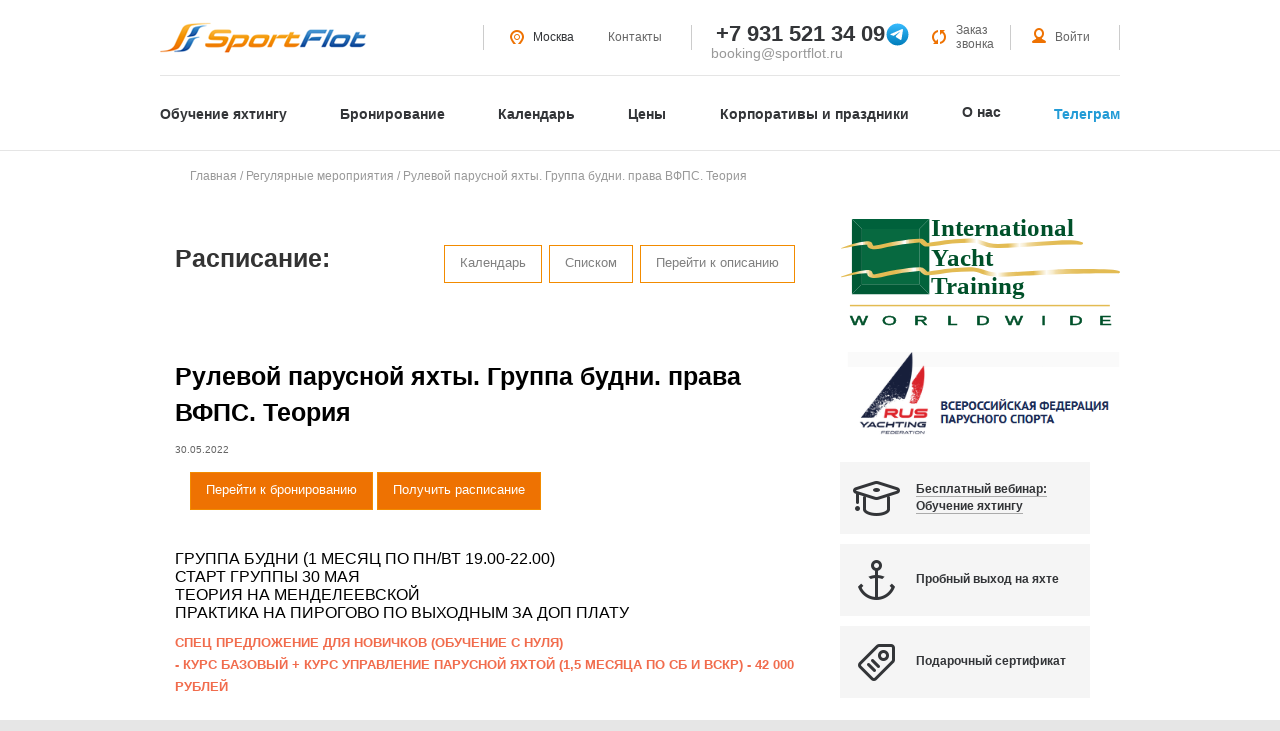

--- FILE ---
content_type: text/html; charset=UTF-8
request_url: https://sportflot.ru/content/regular-events/19335/?event_id=20629
body_size: 17254
content:
<!doctype html>
<html>
<head>
<script type="text/javascript">(function(window,document,n,project_ids){window.GudokData=n;if(typeof project_ids !== "object"){project_ids = [project_ids]};window[n] = {};window[n]["projects"]=project_ids;config_load(project_ids.join(','));function config_load(cId){var a=document.getElementsByTagName("script")[0],s=document.createElement("script"),i=function(){a.parentNode.insertBefore(s,a)},cMrs='';s.async=true;if(document.location.search&&document.location.search.indexOf('?gudok_check=')===0)cMrs+=document.location.search.replace('?','&');s.src="//mod.gudok.tel/script.js?sid="+cId+cMrs;if(window.opera == "[object Opera]"){document.addEventListener("DOMContentLoaded", i, false)}else{i()}}})(window, document, "gd", "pveicesrhp");</script>
            <meta name="viewport" content="width=device-width, initial-scale=1"/>
        

        <meta name='wmail-verification' content='a36ef21584b9f45743e7e461f6a0ba0e'/>
    <meta name="yandex-verification" content="45ecb62638b5a765"/>
    <link rel="shortcut icon" href="/favicon.ico" type="image/x-icon"/>

    <!-- ShowHead -->
    <meta http-equiv="Content-Type" content="text/html; charset=UTF-8" />
<meta name="robots" content="noindex, nofollow" />
<meta name="keywords" content="Рулевой  парусной яхты. Группа будни. права ВФПС. Теория" />
<meta name="description" content="Теория и практика для желающих освоить управление небольшой парусной яхтой с экипажем 3-4 человека." />
<link href="/bitrix/js/socialservices/css/ss.min.css?16890616454772" type="text/css"  rel="stylesheet" />
<link href="/bitrix/js/ui/design-tokens/dist/ui.design-tokens.min.css?168906177122029" type="text/css"  rel="stylesheet" />
<link href="/bitrix/css/arturgolubev.chatpanel/style.min.css?16903954018869" type="text/css"  rel="stylesheet" />
<link href="/bitrix/cache/css/s1/sportflot/page_6b18598f83230669c3c7d101f4e00296/page_6b18598f83230669c3c7d101f4e00296_v1.css?1739446665849" type="text/css"  rel="stylesheet" />
<link href="/bitrix/cache/css/s1/sportflot/template_270df60a88bfc7bda26d775616af82d2/template_270df60a88bfc7bda26d775616af82d2_v1.css?1751437216305804" type="text/css"  data-template-style="true" rel="stylesheet" />
<link href="/bitrix/panel/main/popup.min.css?168906174220774" type="text/css"  data-template-style="true"  rel="stylesheet" />
<script type="text/javascript">if(!window.BX)window.BX={};if(!window.BX.message)window.BX.message=function(mess){if(typeof mess==='object'){for(let i in mess) {BX.message[i]=mess[i];} return true;}};</script>
<script type="text/javascript">(window.BX||top.BX).message({'JS_CORE_LOADING':'Загрузка...','JS_CORE_NO_DATA':'- Нет данных -','JS_CORE_WINDOW_CLOSE':'Закрыть','JS_CORE_WINDOW_EXPAND':'Развернуть','JS_CORE_WINDOW_NARROW':'Свернуть в окно','JS_CORE_WINDOW_SAVE':'Сохранить','JS_CORE_WINDOW_CANCEL':'Отменить','JS_CORE_WINDOW_CONTINUE':'Продолжить','JS_CORE_H':'ч','JS_CORE_M':'м','JS_CORE_S':'с','JSADM_AI_HIDE_EXTRA':'Скрыть лишние','JSADM_AI_ALL_NOTIF':'Показать все','JSADM_AUTH_REQ':'Требуется авторизация!','JS_CORE_WINDOW_AUTH':'Войти','JS_CORE_IMAGE_FULL':'Полный размер'});</script>

<script type="text/javascript" src="/bitrix/js/main/core/core.min.js?1689061809219752"></script>

<script>BX.setJSList(['/bitrix/js/main/core/core_ajax.js','/bitrix/js/main/core/core_promise.js','/bitrix/js/main/polyfill/promise/js/promise.js','/bitrix/js/main/loadext/loadext.js','/bitrix/js/main/loadext/extension.js','/bitrix/js/main/polyfill/promise/js/promise.js','/bitrix/js/main/polyfill/find/js/find.js','/bitrix/js/main/polyfill/includes/js/includes.js','/bitrix/js/main/polyfill/matches/js/matches.js','/bitrix/js/ui/polyfill/closest/js/closest.js','/bitrix/js/main/polyfill/fill/main.polyfill.fill.js','/bitrix/js/main/polyfill/find/js/find.js','/bitrix/js/main/polyfill/matches/js/matches.js','/bitrix/js/main/polyfill/core/dist/polyfill.bundle.js','/bitrix/js/main/core/core.js','/bitrix/js/main/polyfill/intersectionobserver/js/intersectionobserver.js','/bitrix/js/main/lazyload/dist/lazyload.bundle.js','/bitrix/js/main/polyfill/core/dist/polyfill.bundle.js','/bitrix/js/main/parambag/dist/parambag.bundle.js']);
</script>
<script type="text/javascript">(window.BX||top.BX).message({'JS_CORE_LOADING':'Загрузка...','JS_CORE_NO_DATA':'- Нет данных -','JS_CORE_WINDOW_CLOSE':'Закрыть','JS_CORE_WINDOW_EXPAND':'Развернуть','JS_CORE_WINDOW_NARROW':'Свернуть в окно','JS_CORE_WINDOW_SAVE':'Сохранить','JS_CORE_WINDOW_CANCEL':'Отменить','JS_CORE_WINDOW_CONTINUE':'Продолжить','JS_CORE_H':'ч','JS_CORE_M':'м','JS_CORE_S':'с','JSADM_AI_HIDE_EXTRA':'Скрыть лишние','JSADM_AI_ALL_NOTIF':'Показать все','JSADM_AUTH_REQ':'Требуется авторизация!','JS_CORE_WINDOW_AUTH':'Войти','JS_CORE_IMAGE_FULL':'Полный размер'});</script>
<script type="text/javascript">(window.BX||top.BX).message({'LANGUAGE_ID':'ru','FORMAT_DATE':'DD.MM.YYYY','FORMAT_DATETIME':'DD.MM.YYYY HH:MI:SS','COOKIE_PREFIX':'BITRIX_SM','SERVER_TZ_OFFSET':'10800','UTF_MODE':'Y','SITE_ID':'s1','SITE_DIR':'/','USER_ID':'','SERVER_TIME':'1769142844','USER_TZ_OFFSET':'0','USER_TZ_AUTO':'Y','bitrix_sessid':'f0ec4eb9bc4298833faa31cab3cd7e58'});</script>


<script type="text/javascript"  src="/bitrix/cache/js/s1/sportflot/kernel_main/kernel_main_v1.js?1739448167154482"></script>
<script type="text/javascript" src="/bitrix/js/ui/dexie/dist/dexie3.bundle.min.js?168906166288295"></script>
<script type="text/javascript" src="/bitrix/js/main/core/core_ls.min.js?15686342537373"></script>
<script type="text/javascript" src="/bitrix/js/main/core/core_frame_cache.min.js?168906180911210"></script>
<script type="text/javascript" src="/bitrix/js/socialservices/ss.js?15686342621419"></script>
<script type="text/javascript" src="/bitrix/js/arturgolubev.chatpanel/script.js?16903954018294"></script>
<script type="text/javascript" src="/bitrix/js/yandex.metrika/script.js?16890712496591"></script>
<script type="text/javascript">BX.setJSList(['/bitrix/js/main/core/core_fx.js','/bitrix/js/main/pageobject/pageobject.js','/bitrix/js/main/core/core_window.js','/bitrix/js/main/session.js','/bitrix/js/main/date/main.date.js','/bitrix/js/main/core/core_date.js','/bitrix/js/main/utils.js','/local/templates/sportflot/js_new/jquery-1.11.2.min.js','/local/templates/sportflot/js_new/jquery.lazy.min.js','/local/templates/sportflot/js_new/jquery-ui-1.11.4.js','/local/templates/sportflot/lib/jquery.cookie.js','/local/templates/sportflot/js_new/jquery.maskedinput.js','/local/templates/sportflot/js_new/selectbox/jquery.selectbox-0.2.min.js','/local/templates/sportflot/js_new/owl.carousel.2/owl.carousel.min.js','/local/templates/sportflot/js_new/fancybox/jquery.fancybox.pack.js','/local/templates/sportflot/js_new/vid_light/videoLightning.js','/local/templates/sportflot/js_new/lib.js','/local/templates/sportflot/js_new/slick.min.js','/local/templates/sportflot/js_new/custom.js','/local/templates/sportflot/components/bitrix/menu/mytopmenu/script.js','/local/templates/sportflot/components/bitrix/menu/new_bot_menu/script.js','/local/templates/sportflot/components/bitrix/menu/new_dop_bot_menu/script.js']);</script>
<script type="text/javascript">BX.setCSSList(['/local/templates/sportflot/components/bitrix/news/events_2015_regular/bitrix/news.list/listView/style.css','/local/templates/sportflot/components/bitrix/news/events_2015_regular/bitrix/news.detail/.default/style.css','/local/templates/sportflot/css_new/font-awesome.min.css','/local/templates/sportflot/lib/jquery-ui/jquery-ui-1.10.3.custom.css','/local/templates/sportflot/js_new/selectbox/jquery.selectbox.css','/local/templates/sportflot/js_new/owl.carousel.2/owl.carousel.css','/local/templates/sportflot/css_new/reset_styles.css','/local/templates/sportflot/css_new/styles.css','/local/templates/sportflot/css_new/landing.css','/local/templates/sportflot/js_new/fancybox/jquery.fancybox.css','/local/templates/sportflot/js_new/vid_light/jquery-video-lightning.css','/local/templates/sportflot/css_new/slick.css','/local/templates/sportflot/components/bitrix/menu/mytopmenu/style.css','/bitrix/components/bitrix/system.auth.form/templates/.default/style.css','/local/templates/sportflot/components/bitrix/form.result.new/template_q/style.css','/local/templates/sportflot/components/bitrix/breadcrumb/breadcrumbs/style.css','/local/templates/sportflot/css_new/adaptive.css','/local/templates/sportflot/css_new/media.css','/local/templates/sportflot/components/bitrix/menu/new_bot_menu/style.css','/local/templates/sportflot/components/bitrix/menu/new_dop_bot_menu/style.css','/local/templates/sportflot/styles.css','/local/templates/sportflot/template_styles.css']);</script>
<script type='text/javascript'>window['recaptchaFreeOptions']={'size':'normal','theme':'dark','badge':'bottomright','version':'','action':'','lang':'ru','key':'6LcWjxwUAAAAAKyMfnr8AOeCKYYV7woZIT6ulf8v'};</script>
<script type="text/javascript">"use strict";!function(r,c){var l=l||{};l.form_submit;var i=r.recaptchaFreeOptions;l.loadApi=function(){if(!c.getElementById("recaptchaApi")){var e=c.createElement("script");e.async=!0,e.id="recaptchaApi",e.src="//www.google.com/recaptcha/api.js?onload=RecaptchafreeLoaded&render=explicit&hl="+i.lang,e.onerror=function(){console.error('Failed to load "www.google.com/recaptcha/api.js"')},c.getElementsByTagName("head")[0].appendChild(e)}return!0},l.loaded=function(){if(l.renderById=l.renderByIdAfterLoad,l.renderAll(),"invisible"===i.size){c.addEventListener("submit",function(e){if(e.target&&"FORM"===e.target.tagName){var t=e.target.querySelector("div.g-recaptcha").getAttribute("data-widget");grecaptcha.execute(t),l.form_submit=e.target,e.preventDefault()}},!1);for(var e=c.querySelectorAll(".grecaptcha-badge"),t=1;t<e.length;t++)e[t].style.display="none"}r.jQuery&&jQuery(c).ajaxComplete(function(){l.reset()}),void 0!==r.BX.addCustomEvent&&r.BX.addCustomEvent("onAjaxSuccess",function(){l.reset()})},l.renderAll=function(){for(var e=c.querySelectorAll("div.g-recaptcha"),t=0;t<e.length;t++)e[t].hasAttribute("data-widget")||l.renderById(e[t].getAttribute("id"))},l.renderByIdAfterLoad=function(e){var t=c.getElementById(e),a=grecaptcha.render(t,{sitekey:t.hasAttribute("data-sitekey")?t.getAttribute("data-sitekey"):i.key,theme:t.hasAttribute("data-theme")?t.getAttribute("data-theme"):i.theme,size:t.hasAttribute("data-size")?t.getAttribute("data-size"):i.size,callback:t.hasAttribute("data-callback")?t.getAttribute("data-callback"):i.callback,badge:t.hasAttribute("data-badge")?t.getAttribute("data-badge"):i.badge});t.setAttribute("data-widget",a)},l.reset=function(){l.renderAll();for(var e=c.querySelectorAll("div.g-recaptcha[data-widget]"),t=0;t<e.length;t++){var a=e[t].getAttribute("data-widget");r.grecaptcha&&grecaptcha.reset(a)}},l.submitForm=function(e){if(void 0!==l.form_submit){var t=c.createElement("INPUT");t.setAttribute("type","hidden"),t.name="g-recaptcha-response",t.value=e,l.form_submit.appendChild(t);for(var a=l.form_submit.elements,r=0;r<a.length;r++)if("submit"===a[r].getAttribute("type")){var i=c.createElement("INPUT");i.setAttribute("type","hidden"),i.name=a[r].name,i.value=a[r].value,l.form_submit.appendChild(i)}c.createElement("form").submit.call(l.form_submit)}},l.throttle=function(a,r,i){var n,d,c,l=null,o=0;i=i||{};function u(){o=!1===i.leading?0:(new Date).getTime(),l=null,c=a.apply(n,d),l||(n=d=null)}return function(){var e=(new Date).getTime();o||!1!==i.leading||(o=e);var t=r-(e-o);return n=this,d=arguments,t<=0||r<t?(l&&(clearTimeout(l),l=null),o=e,c=a.apply(n,d),l||(n=d=null)):l||!1===i.trailing||(l=setTimeout(u,t)),c}},l.replaceCaptchaBx=function(){var e=c.body.querySelectorAll("form img");l.renderAll();for(var t=0;t<e.length;t++){var a=e[t];if(/\/bitrix\/tools\/captcha\.php\?(captcha_code|captcha_sid)=[0-9a-z]+/i.test(a.src)&&(a.src="[data-uri]",a.removeAttribute("width"),a.removeAttribute("height"),a.style.display="none",!a.parentNode.querySelector(".g-recaptcha"))){var r="d_recaptcha_"+Math.floor(16777215*Math.random()).toString(16),i=c.createElement("div");i.id=r,i.className="g-recaptcha",a.parentNode.appendChild(i),l.renderById(r)}}var n=c.querySelectorAll('form input[name="captcha_word"]');for(t=0;t<n.length;t++){var d=n[t];"none"!==d.style.display&&(d.style.display="none"),d.value=""}},l.init=function(){l.renderById=l.loadApi,c.addEventListener("DOMContentLoaded",function(){l.renderAll(),l.replaceCaptchaBx();var t=l.throttle(l.replaceCaptchaBx,200),e=r.MutationObserver||r.WebKitMutationObserver||r.MozMutationObserver;e?new e(function(e){e.forEach(function(e){"childList"===e.type&&0<e.addedNodes.length&&"IFRAME"!==e.addedNodes[0].tagName&&t()})}).observe(c.body,{attributes:!1,characterData:!1,childList:!0,subtree:!0,attributeOldValue:!1,characterDataOldValue:!1}):c.addEventListener("DOMNodeInserted",function(e){t()})})},l.init(),r.Recaptchafree=l,r.RecaptchafreeLoaded=l.loaded,r.RecaptchafreeSubmitForm=l.submitForm}(window,document);</script>
        <script type="text/javascript">
            window.counters = [];
        </script>
        
<script>window.dataLayer = window.dataLayer || [];</script>



<script type="text/javascript"  src="/bitrix/cache/js/s1/sportflot/template_efd91598f03edef23ddfd88b39923708/template_efd91598f03edef23ddfd88b39923708_v1.js?1739446463757291"></script>
<script type="text/javascript">var _ba = _ba || []; _ba.push(["aid", "1cd29c11a4a259ef4e725615cf9ef9b5"]); _ba.push(["host", "sportflot.ru"]); (function() {var ba = document.createElement("script"); ba.type = "text/javascript"; ba.async = true;ba.src = (document.location.protocol == "https:" ? "https://" : "http://") + "bitrix.info/ba.js";var s = document.getElementsByTagName("script")[0];s.parentNode.insertBefore(ba, s);})();</script>


    <!-- /ShowHead -->

    <title>Рулевой  парусной яхты. Группа будни. права ВФПС. Теория - 30.05.2022 19:00:00</title>
            <link rel="canonical" href="/content/regular-events/19335/"/>
        

    <div class='js-scroll-info' style=" background: #fff; ">
        <div class='row-qq align-items-center'>
            <div class='col-auto-qq' style=" max-width: 210px; ">
                <a href="/"><img src="/local/templates/sportflot/img_new/logo.png" class="logo" alt=""/></a>
            </div>
            <div class='col-auto-qq'>
                <nav class="clearfix nav-top-box">
                    <a class="nav-top-logo-ref" href="/"></a>
                    
    <ul class="main_menu top" itemscope itemtype="http://schema.org/SiteNavigationElement">
                                                                                            <li class="noper">
                                                    <a itemprop="url" href="/obuchenie-yahtingu/"
                               class="parent root-item">Обучение яхтингу</a>
                                                <!-- <a href="/obuchenie-yahtingu/" class="root-item">Обучение яхтингу</a> -->
                        <ul>
                
            
            
                                                        

                
                                            <li><a
                                    href="/obuchenie-yahtingu/teoreticheskiy-kurs/">Теоретические курсы</a></li>
                    
                
            
            
                                                                                            <li class="noper">
                                                    <a itemprop="url" href="/obuchenie-yahtingu/raspisanie/"
                               class="parent root-item">Практические курсы</a>
                                                <ul class="ssleph-3">
                        <!-- <a href="/obuchenie-yahtingu/raspisanie/" class="root-item">Практические курсы</a> -->
                
            
            
                                                                                            <li><a
                            href="/obuchenie-yahtingu/raspisanie/">Практические курсы2</a>
                                        
            
            
                                                </li>                                        </ul></li>                        

                
                                            <li><a
                                    href="/obuchenie-yahtingu/prava-na-yahtu/">Права капитана</a></li>
                    
                
            
            
                                                        

                
                                            <li><a
                                    href="/content/regular-events/20483/">Практика в Турции</a></li>
                    
                
            
            
                                                            </ul></li>                        

                
                                            <li><a itemprop="url" href="/booking/"
                               class="root-item">Бронирование</a>
                        </li>
                    
                
            
            
                                                        

                
                                            <li><a itemprop="url" href="/calendar/"
                               class="root-item">Календарь</a>
                        </li>
                    
                
            
            
                                                                                            <li class="noper">
                                                    <a itemprop="url" href="/content/services/price.php"
                               class="parent root-item">Цены</a>
                                                <!-- <a href="/content/services/price.php" class="root-item">Цены</a> -->
                        <ul>
                
            
            
                                                        

                
                                            <li><a
                                    href="/certificate/">Сертификаты</a></li>
                    
                
            
            
                                                            </ul></li>                        

                
                                            <li><a itemprop="url" href="/content/corporate/"
                               class="root-item">Корпоративы и праздники</a>
                        </li>
                    
                
            
            
                                                                                            <li class="noper">
                                                    <span class="parent root-item-selected">
                                        <span>О нас</span>
                                    </span>
                                                <!-- <a href="/content/" class="root-item-selected">О нас</a> -->
                        <ul>
                
            
            
                                                        

                
                                            <li><a
                                    href="/content/o-sportflot/">О SportFlot</a></li>
                    
                
            
            
                                                        

                
                                            <li><a
                                    href="/content/partners/">Партнеры</a></li>
                    
                
            
            
                                                        

                
                                            <li><a
                                    href="/content/articles/">Статьи</a></li>
                    
                
            
            
                                                        

                
                                            <li><a
                                    href="/content/news/">Новости</a></li>
                    
                
            
            
                                                        

                
                                            <li><a
                                    href="/faq/">Вопрос-ответ</a></li>
                    
                
            
            
                                                        

                
                                            <li><a
                                    href="/content/contacts/">Контакты</a></li>
                    
                
            
            
                                                        

                
                                            <li><a
                                    href="/obuchenie-yahtingu/#instruktory">Инструкторы</a></li>
                    
                
            
            
                                                        

                
                                            <li><a
                                    href="/reviews/">Отзывы</a></li>
                    
                
            
            
                                                            </ul></li>                        

                
                                            <li><a itemprop="url" href="/content/contacts/"
                               class="root-item">Контакты</a>
                        </li>
                    
                
            
            
        
                <li><a itemprop="url" href="https://t.me/sportflot_channel" class="root-item color-blue"
                               rel="nofollow" target="_blank">Телеграм</a></li>
    </ul>
                </nav>
                <ul class="header_blocks black_links">
	<li class="addr_block">
		<a class="city no_uselect">Москва</a>
		<div class="cities_slidedown">
			<a class='cur' data-code="1">Москва</a>
					</div>
		<a href="/content/contacts/" class="scheme">Контакты</a>
	</li>
	<li class="phones_block">
		<a href="mailto:booking@sportflot.ru" class="email">booking@sportflot.ru</a>
		<div class="phone">
		<a href="tel:+74951270660"><span class="ya-phone calltracking-phone">+7 495 127 06 60</span></a>		<a href="https://t.me/sportflot_channel" target="_blank" rel="nofollow" class="vk_info teke_info"></a>
		</div>
		<a class="call_me">Заказ <br/>звонка</a>
	</li>
	<li class="phones_block phones_block-qqqq">
		<a class="call_me"></a>
	</li>
	<li class="login_block">			<a class="login">Войти</a>
			</li>
	<li></li>
</ul>            </div>
        </div>
    </div>
    
<div class="calendar_popup">
    <div class="right_line"><img src="/local/templates/sportflot/img_new/calendar_popup_arrow.png" alt=""/></div>
    <div class="events_wrap">
        <ul class="events">
            <li class="regate">
                <div class="time">10:00–11:00</div>
                <div class="type">регата</div>
                <div class="info">
                    <div class="ttl">Тренировка с Валентином Уваркиным + послеполуденные и учебные азбучные гонки</div>
                    <div class="txt">Программа школы рассчитана на возраст детей 7-12 лет. Занятия начинаются 1 июня и
                        продлятся до 29 августа.
                    </div>
                </div>
            </li>
            <li class="edu">
                <div class="time">10:00–11:00</div>
                <div class="type">обучение</div>
                <div class="info">
                    <div class="ttl">Тренировка с Валентином Уваркиным</div>
                    <div class="txt">Программа школы рассчитана на возраст детей 7-12 ле</div>
                </div>
            </li>
            <li class="mast">
                <div class="time">10:00–11:00</div>
                <div class="type">мастер-класс</div>
                <div class="info">
                    <div class="ttl">Тренировка с Валентином Уваркиным</div>
                    <div class="txt"></div>
                </div>
            </li>
        </ul>
    </div>
</div>

<div class="event_calendar_popup">
    <div class="close_popup"><i class="fa fa-times"></i></div>
    <div class="info_block">
        <div class="date top_text"></div>
        <div class="time top_text"></div>
        <div class="ttl"></div>
        <div class="txt"></div>
        <a href="/" class="white_button"></a>
    </div>
</div>

<div class="popups_wrap">
    <div hidden="hidden" id="debug_div">
        
<div class="bx-system-auth-form">



<form name="system_auth_form6zOYVN" method="post" target="_top" action="/content/regular-events/19335/?event_id=20629">
	<input type="hidden" name="backurl" value="/content/regular-events/19335/?event_id=20629" />
	<input type="hidden" name="AUTH_FORM" value="Y" />
	<input type="hidden" name="TYPE" value="AUTH" />
	<table width="95%">
		<tr>
			<td colspan="2">
			Логин:<br />
			<input type="text" name="USER_LOGIN" maxlength="50" value="" size="17" />
			<script>
				BX.ready(function() {
					var loginCookie = BX.getCookie("BITRIX_SM_LOGIN");
					if (loginCookie)
					{
						var form = document.forms["system_auth_form6zOYVN"];
						var loginInput = form.elements["USER_LOGIN"];
						loginInput.value = loginCookie;
					}
				});
			</script>
			</td>
		</tr>
		<tr>
			<td colspan="2">
			Пароль:<br />
			<input type="password" name="USER_PASSWORD" maxlength="255" size="17" autocomplete="off" />
			</td>
		</tr>
		<tr>
			<td valign="top"><input type="checkbox" id="USER_REMEMBER_frm" name="USER_REMEMBER" value="Y" /></td>
			<td width="100%"><label for="USER_REMEMBER_frm" title="Запомнить меня на этом компьютере">Запомнить меня</label></td>
		</tr>
		<tr>
			<td colspan="2"><input type="submit" name="Login" value="Войти" /></td>
		</tr>
		<tr>
			<td colspan="2"><noindex><a href="/content/regular-events/19335/?event_id=20629&amp;register=yes&amp;backurl=%2Fcontent%2Fregular-events%2F19335%2F%3Fevent_id%3D20629" rel="nofollow">Регистрация</a></noindex><br /></td>
		</tr>

		<tr>
			<td colspan="2"><noindex><a href="/content/regular-events/19335/?event_id=20629&amp;forgot_password=yes&amp;backurl=%2Fcontent%2Fregular-events%2F19335%2F%3Fevent_id%3D20629" rel="nofollow">Забыли свой пароль?</a></noindex></td>
		</tr>
		<tr>
			<td colspan="2">
				<div class="bx-auth-lbl">Войти как пользователь:</div>
<div class="bx-auth-serv-icons">
	<a title="Одноклассники" href="javascript:void(0)" onclick="BxShowAuthFloat('Odnoklassniki', 'form')"><i class="bx-ss-icon odnoklassniki"></i></a>
	<a title="ВКонтакте" href="javascript:void(0)" onclick="BxShowAuthFloat('VKontakte', 'form')"><i class="bx-ss-icon vkontakte"></i></a>
	<a title="Facebook" href="javascript:void(0)" onclick="BxShowAuthFloat('Facebook', 'form')"><i class="bx-ss-icon facebook"></i></a>
</div>
			</td>
		</tr>
	</table>
</form>

<div style="display:none">
<div id="bx_auth_float" class="bx-auth-float">

<div class="bx-auth">
	<form method="post" name="bx_auth_servicesform" target="_top" action="/content/regular-events/19335/?event_id=20629">
					<div class="bx-auth-title">Войти как пользователь</div>
			<div class="bx-auth-note">Вы можете войти на сайт, если вы зарегистрированы на одном из этих сервисов:</div>
							<div class="bx-auth-services">
									<div><a href="javascript:void(0)" onclick="BxShowAuthService('Odnoklassniki', 'form')" id="bx_auth_href_formOdnoklassniki"><i class="bx-ss-icon odnoklassniki"></i><b>Одноклассники</b></a></div>
									<div><a href="javascript:void(0)" onclick="BxShowAuthService('VKontakte', 'form')" id="bx_auth_href_formVKontakte"><i class="bx-ss-icon vkontakte"></i><b>ВКонтакте</b></a></div>
									<div><a href="javascript:void(0)" onclick="BxShowAuthService('Facebook', 'form')" id="bx_auth_href_formFacebook"><i class="bx-ss-icon facebook"></i><b>Facebook</b></a></div>
							</div>
							<div class="bx-auth-line"></div>
				<div class="bx-auth-service-form" id="bx_auth_servform" style="display:none">
												<div id="bx_auth_serv_formOdnoklassniki" style="display:none"><a href="javascript:void(0)" onclick="BX.util.popup('https://www.odnoklassniki.ru/oauth/authorize?client_id=1249748736&amp;redirect_uri=https%3A%2F%2Fsportflot.ru%2Fbitrix%2Ftools%2Foauth%2Fodnoklassniki.php&amp;response_type=code&amp;state=site_id%3Ds1%26backurl%3D%252Fcontent%252Fregular-events%252F19335%252F%253Fcheck_key%253D84aafccad4a38d1fa0fddfda9c8f185b%2526event_id%253D20629%26redirect_url%3D%252Fcontent%252Fregular-events%252F19335%252F%253Fevent_id%253D20629%26mode%3Dopener', 580, 400)" class="bx-ss-button odnoklassniki-button"></a><span class="bx-spacer"></span><span>Используйте вашу учетную запись Odnoklassniki.ru для входа на сайт.</span></div>
																<div id="bx_auth_serv_formVKontakte" style="display:none"><a href="javascript:void(0)" onclick="BX.util.popup('https://oauth.vk.com/authorize?client_id=5865605&amp;redirect_uri=https%3A%2F%2Fsportflot.ru%2Fbitrix%2Ftools%2Foauth%2Fvkontakte.php&amp;scope=friends,offline,email&amp;response_type=code&amp;state=[base64]%3D', 660, 425)" class="bx-ss-button vkontakte-button"></a><span class="bx-spacer"></span><span>Используйте вашу учетную запись VKontakte для входа на сайт.</span></div>
																<div id="bx_auth_serv_formFacebook" style="display:none"><a href="javascript:void(0)" onclick="BX.util.popup('https://www.facebook.com/dialog/oauth?client_id=2987607731460275&amp;redirect_uri=https%3A%2F%2Fsportflot.ru%2Fbitrix%2Ftools%2Foauth%2Ffacebook.php&amp;scope=email&amp;display=popup&amp;state=site_id%3Ds1%26backurl%3D%252Fcontent%252Fregular-events%252F19335%252F%253Fcheck_key%253D84aafccad4a38d1fa0fddfda9c8f185b%2526event_id%253D20629%26redirect_url%3D%252Fcontent%252Fregular-events%252F19335%252F%253Fevent_id%253D20629', 580, 400)" class="bx-ss-button facebook-button"></a><span class="bx-spacer"></span><span>Используйте вашу учетную запись на Facebook.com для входа на сайт.</span></div>
									</div>
				<input type="hidden" name="auth_service_id" value="" />
	</form>
</div>

</div>
</div>

</div>
    </div>
    <div class="popup info_new" style="max-width: 400px;">
        <form name="INFO_RASP" action="/content/regular-events/19335/?event_id=20629" method="POST" enctype="multipart/form-data"><input type="hidden" name="sessid" id="sessid" value="f0ec4eb9bc4298833faa31cab3cd7e58" /><input type="hidden" name="WEB_FORM_ID" value="5" />	<div class="close_popup"></div>
	<div class="ttl">Получить расписание</div>
			
					<div class="form-header">
				<div class="form-header-body">
														</div>
			</div>
					
		<div class="form-body">
									<div class="form-group group-NAME">
							<input id="form-5-NAME" class="form-control field-NAME" type="text" placeholder="ФИО" name="form_text_40" value="">													</div>
																<div class="form-group group-EMAIL">
							<input id="form-5-EMAIL" required="" class="form-control field-EMAIL" type="email" placeholder="Email" name="form_email_41" value="" size="0" />													</div>
																<div class="form-group group-PHONE">
							<input id="form-5-PHONE" class="phone_mask form-control field-PHONE" type="text" placeholder="Телефон" name="form_text_42" value="">													</div>
										<input id="form-5-INF" class="form-control field-INF" type="hidden"  name="form_hidden_43" value="" />							
						
			<div class="form-group form-toolbar">
				<div class="policy_personal_data">
					<br/>
					<label><input type="checkbox" name="policy_personal_data" value="Y" checked="" required="" />Согласен с условиями<br/><a href="/policy_personal_data/" target="_blank">политики обработки персональных данных</a></label>
				</div>
				<button
					class="orange_button"
					type="submit"
									>
					Сохранить				</button>
				<input type="hidden" name="web_form_submit" value="Y"/>
			</div>
		</div>
		
		
		</form>    </div>
    <form class="popup callback" method="POST" onsubmit="yaCounter19842442.reachGoal('order_callback'); return true;">
        <div class="close_popup"></div>
        <div class="ttl">Перезвоните мне</div>
        <input type="text" placeholder="Имя" name="name"/>
        <input type="text" class="phone_mask" placeholder="Телефон" name="phone" required=""/>
        <div class="callback_time">Мы перезвоним вам
            <ul class="time_popup">
                <li class="active" data-value="с 9:00 до 12:00"><span>с 9:00 до 12:00</span></li>
                <li data-value="с 12:00 до 15:00"><span>с 12:00 до 15:00</span></li>
                <li data-value="с 15:00 до 18:00"><span>с 15:00 до 18:00</span></li>
                <li data-value="с 18:00 до 21:00"><span>с 18:00 до 21:00</span></li>
            </ul>
            <input id="time_val_input" type="hidden" value="с 9:00 до 12:00" name="time"/></div>
        <input type="hidden" value="callback" name="form_type"/>
        <input type="hidden" value="" name="description"/>
        <div class="policy_personal_data">
            <label><input type="checkbox" name="policy_personal_data" value="Y" checked="" required=""/>Согласен с
                условиями<br/><a href="/policy_personal_data/" target="_blank">политики обработки персональных
                    данных</a></label>
        </div>
        <input type="submit" class="orange_button" value="Заказать звонок"/>
    </form>

    <form class="popup login" method="post" action="/auth/?login=yes">
        <input type="hidden" name="AUTH_FORM" value="Y">
        <input type="hidden" name="TYPE" value="AUTH">
        <input type="hidden" name="backurl" value="/auth/">

        <a class="nav-top-logo-ref" href="/"></a>
        <div class="close_popup"></div>
        <div class="ttl">Вход на сайт</div>
        <input type="text" placeholder="Логин" name="USER_LOGIN" required=""/>
        <input type="password" placeholder="Пароль" name="USER_PASSWORD" required=""/><a
            href="/auth/?forgot_password=yes" rel="nofollow" class="recover_password">Восстановить<br/>пароль</a>
        <div class="social_auth_block auth_in_popup">
            <div class="auth_ttl auth_white">Войти как пользователь</div>
            <ul class="auth_social_icons border">
                <li>
                    <a title="Facebook" href="javascript:void(0)" class="facebook"
                       onclick="BxShowAuthFloat('Facebook', 'form')"></a>
                </li><!--
								-->
                <li>
                    <a title="ВКонтакте" href="javascript:void(0)" class="vkontakte"
                       onclick="BxShowAuthFloat('VKontakte', 'form')"></a>
                </li><!--
								-->
                <li>
                    <a title="Одноклассники" href="javascript:void(0)" class="odnoklassniki"
                       onclick="BxShowAuthFloat('Odnoklassniki', 'form')"></a>
                </li>
            </ul>
        </div>
        <div class="remember_me no_uselect">
            <div class="switch_wrap">
                <input class="switch_val" type="checkbox" name="USER_REMEMBER" value="Y"/>
                <div class="switch">
                    <div class="dot"></div>
                </div>
            </div>
            <div class="switch_text">Запомнить меня</div>
        </div>
        <input type="submit" class="orange_button" value="Войти"/><a href="/auth/?register=yes" rel="nofollow"
                                                                     class="register">Регистрация</a>
    </form>
</div>
<div class="wrap">
    <div class="main">
        <div class="wrapper_960 qwqw-top">
            <div class="fized-menu-top">
                <div class="header">
                    <a href="/"><img src="/local/templates/sportflot/img_new/logo.png" class="logo" alt=""/></a>
                    <ul class="header_blocks black_links">
	<li class="addr_block">
		<a class="city no_uselect">Москва</a>
		<div class="cities_slidedown">
			<a class='cur' data-code="1">Москва</a>
					</div>
		<a href="/content/contacts/" class="scheme">Контакты</a>
	</li>
	<li class="phones_block">
		<a href="mailto:booking@sportflot.ru" class="email">booking@sportflot.ru</a>
		<div class="phone">
		<a href="tel:+74951270660"><span class="ya-phone calltracking-phone">+7 495 127 06 60</span></a>		<a href="https://t.me/sportflot_channel" target="_blank" rel="nofollow" class="vk_info teke_info"></a>
		</div>
		<a class="call_me">Заказ <br/>звонка</a>
	</li>
	<li class="phones_block phones_block-qqqq">
		<a class="call_me"></a>
	</li>
	<li class="login_block">			<a class="login">Войти</a>
			</li>
	<li></li>
</ul>                </div>
                <input type="checkbox" id="nav-top-chbox"/>
                <label class="nav-top-label" for="nav-top-chbox"></label>

                <nav class="clearfix nav-top-box">
                    <a class="nav-top-logo-ref" href="/"></a>
                    
    <ul class="main_menu top" itemscope itemtype="http://schema.org/SiteNavigationElement">
                                                                                            <li class="noper">
                                                    <a itemprop="url" href="/obuchenie-yahtingu/"
                               class="parent root-item">Обучение яхтингу</a>
                                                <!-- <a href="/obuchenie-yahtingu/" class="root-item">Обучение яхтингу</a> -->
                        <ul>
                
            
            
                                                        

                
                                            <li><a
                                    href="/obuchenie-yahtingu/teoreticheskiy-kurs/">Теоретические курсы</a></li>
                    
                
            
            
                                                                                            <li class="noper">
                                                    <a itemprop="url" href="/obuchenie-yahtingu/raspisanie/"
                               class="parent root-item">Практические курсы</a>
                                                <ul class="ssleph-3">
                        <!-- <a href="/obuchenie-yahtingu/raspisanie/" class="root-item">Практические курсы</a> -->
                
            
            
                                                                                            <li><a
                            href="/obuchenie-yahtingu/raspisanie/">Практические курсы2</a>
                                        
            
            
                                                </li>                                        </ul></li>                        

                
                                            <li><a
                                    href="/obuchenie-yahtingu/prava-na-yahtu/">Права капитана</a></li>
                    
                
            
            
                                                        

                
                                            <li><a
                                    href="/content/regular-events/20483/">Практика в Турции</a></li>
                    
                
            
            
                                                            </ul></li>                        

                
                                            <li><a itemprop="url" href="/booking/"
                               class="root-item">Бронирование</a>
                        </li>
                    
                
            
            
                                                        

                
                                            <li><a itemprop="url" href="/calendar/"
                               class="root-item">Календарь</a>
                        </li>
                    
                
            
            
                                                                                            <li class="noper">
                                                    <a itemprop="url" href="/content/services/price.php"
                               class="parent root-item">Цены</a>
                                                <!-- <a href="/content/services/price.php" class="root-item">Цены</a> -->
                        <ul>
                
            
            
                                                        

                
                                            <li><a
                                    href="/certificate/">Сертификаты</a></li>
                    
                
            
            
                                                            </ul></li>                        

                
                                            <li><a itemprop="url" href="/content/corporate/"
                               class="root-item">Корпоративы и праздники</a>
                        </li>
                    
                
            
            
                                                                                            <li class="noper">
                                                    <span class="parent root-item-selected">
                                        <span>О нас</span>
                                    </span>
                                                <!-- <a href="/content/" class="root-item-selected">О нас</a> -->
                        <ul>
                
            
            
                                                        

                
                                            <li><a
                                    href="/content/o-sportflot/">О SportFlot</a></li>
                    
                
            
            
                                                        

                
                                            <li><a
                                    href="/content/partners/">Партнеры</a></li>
                    
                
            
            
                                                        

                
                                            <li><a
                                    href="/content/articles/">Статьи</a></li>
                    
                
            
            
                                                        

                
                                            <li><a
                                    href="/content/news/">Новости</a></li>
                    
                
            
            
                                                        

                
                                            <li><a
                                    href="/faq/">Вопрос-ответ</a></li>
                    
                
            
            
                                                        

                
                                            <li><a
                                    href="/content/contacts/">Контакты</a></li>
                    
                
            
            
                                                        

                
                                            <li><a
                                    href="/obuchenie-yahtingu/#instruktory">Инструкторы</a></li>
                    
                
            
            
                                                        

                
                                            <li><a
                                    href="/reviews/">Отзывы</a></li>
                    
                
            
            
                                                            </ul></li>                        

                
                                            <li><a itemprop="url" href="/content/contacts/"
                               class="root-item">Контакты</a>
                        </li>
                    
                
            
            
        
                <li><a itemprop="url" href="https://t.me/sportflot_channel" class="root-item color-blue"
                               rel="nofollow" target="_blank">Телеграм</a></li>
    </ul>
                    <ul class="header_blocks black_links">
	<li class="addr_block">
		<a class="city no_uselect">Москва</a>
		<div class="cities_slidedown">
			<a class='cur' data-code="1">Москва</a>
					</div>
		<a href="/content/contacts/" class="scheme">Контакты</a>
	</li>
	<li class="phones_block">
		<a href="mailto:booking@sportflot.ru" class="email">booking@sportflot.ru</a>
		<div class="phone">
		<a href="tel:+74951270660"><span class="ya-phone calltracking-phone">+7 495 127 06 60</span></a>		<a href="https://t.me/sportflot_channel" target="_blank" rel="nofollow" class="vk_info teke_info"></a>
		</div>
		<a class="call_me">Заказ <br/>звонка</a>
	</li>
	<li class="phones_block phones_block-qqqq">
		<a class="call_me"></a>
	</li>
	<li class="login_block">			<a class="login">Войти</a>
			</li>
	<li></li>
</ul>                </nav>
            </div>
        </div>
        <div class="clear"></div>
        <div class="grey_line"></div>
        <link href="/bitrix/css/main/font-awesome.css?156863444728777" type="text/css" rel="stylesheet" />
<div class="wrapper_900"><div class="breadcrumbs" itemscope itemtype="https://schema.org/BreadcrumbList"><div itemprop="itemListElement" itemscope itemtype="https://schema.org/ListItem">
			<a href="/" title="Главная" class="bx-breadcrumb-item" id="bx_breadcrumb_0" itemprop="item"  itemref="bx_breadcrumb_1"><span itemprop="name">Главная</span><meta itemprop="position" content="1" /></a>
			<a href="/content/regular-events/" title="Регулярные мероприятия" class="bx-breadcrumb-item" id="bx_breadcrumb_1" itemprop="item" > / <span itemprop="name">Регулярные мероприятия</span><meta itemprop="position" content="2" /></a>
			<span class="bx-breadcrumb-item"> /  Рулевой  парусной яхты. Группа будни. права ВФПС. Теория</span></div></div></div>


<div class="content">
    <div class="two_columns wrapper_960 black_links">
        <div class="left">
            <div class="news_detail_wrap regular-list-sheduler">
                <div class="text regular-list-sheduler_switcher">
                    <div class="main_title" style="position:relative;">Расписание:
                        <div class="sheduler_switcher_buttons">
                            <a href="#" class="switchViewClick calendarView orange_button_filled unactive">Календарь</a>
                            <a href="#" class="switchViewClick listView  orange_button_filled unactive">Списком</a>
                            <a href="#RegularDescription" class="orange_button_filled unactive">Перейти к описанию</a>
                        </div>
                    </div>
                </div>
                                <div id="shedullerCalendarView" class="text shedullerVariant">
                    <div class="news_wrap">
                        <div class="calendar_wrap_regular">
    <div class="calendar_top_block">
        <span class="month">Январь</span>
        <span class="year">2026</span>
        <img class="ajax_loader" src="/local/templates/sportflot/img_new/ajax-loader.gif"/>
        <div class="buttonRegular prevRegular no_uselect" data-regular="19335" data-name-id="20629" date-info-years="2026" max-date-info="1774904400"></div>
        <div class="buttonRegular nextRegular no_uselect" data-regular="19335" data-name-id="20629" date-info-years="2026" max-date-info="1774904400"></div>
        <ul class="day_names">
            <li>пн</li><!--
            --><li>вт</li><!--
            --><li>ср</li><!--
            --><li>чт</li><!--
            --><li>пт</li><!--
            --><li>сб</li><!--
            --><li>вс</li>
        </ul>
    </div>
    <div class="calendar_slider_wrap_regular">
             <ul class="calendar <span id=" title="Код PHP: &lt;?=$class?&gt;">
	prevRegular<span class="bxhtmled-surrogate-inner"><span class="bxhtmled-right-side-item-icon"></span><span class="bxhtmled-comp-lable" unselectable="on" spellcheck="false">Код PHP</span></span>" data-regular=""&gt; style='margin-left:0px'</ul>
             <ul class="calendar <span id=" title="Код PHP: &lt;?=$class?&gt;">
	cur<span class="bxhtmled-surrogate-inner"><span class="bxhtmled-right-side-item-icon"></span><span class="bxhtmled-comp-lable" unselectable="on" spellcheck="false">Код PHP</span></span>" data-regular=""&gt; style='margin-left:176px'</ul>
             <ul class="calendar <span id=" title="Код PHP: &lt;?=$class?&gt;">
	nextRegular<span class="bxhtmled-surrogate-inner"><span class="bxhtmled-right-side-item-icon"></span><span class="bxhtmled-comp-lable" unselectable="on" spellcheck="false">Код PHP</span></span>" data-regular=""&gt; style='margin-left:528px'</ul>
    </div>
</div>                    </div>
                </div>
                <div id="shedullerListView" class="text shedullerVariant">
                    <div class="news_wrap">
     
    <ul class="news">
            </ul>
            <br />    <div class="pagination_wrap">
                <ul class="pagination">
                    </ul>
                <a href="/content/regular-events/19335/?event_id=20629&amp;year=2026&amp;PAGEN_5=2" class="pageBut next">следующая</a>
            </div>

</div>

                </div>
            </div>
                                ﻿
        <div class="news_detail_wrap" id="RegularDescription">

			<h1 class="main_title" style="margin-top:-5px;border:none;padding:0;color:#000">Рулевой  парусной яхты. Группа будни. права ВФПС. Теория</h1>
                <div class="date">
                    30.05.2022                                    </div>
				<a href="/booking/?srZakazLodkiMeropriyatie=1&sraction=step2&event_id=20629" class="orange_button_filled reserve_detail">Перейти к бронированию</a>
								<a class="orange_button_filled info_new_q">Получить расписание</a>                <div class="text">
                                                <h3></h3>
<h3><span style="color: #000000;">ГРУППА БУДНИ (1 МЕСЯЦ ПО ПН/ВТ 19.00-22.00)</span><span style="color: #000000;"> </span><br>
 <span style="color: #000000;"> </span><span style="color: #000000;">СТАРТ ГРУППЫ 30&nbsp;МАЯ</span><br>
 <span style="color: #000000;">
ТЕОРИЯ НА МЕНДЕЛЕЕВСКОЙ&nbsp;</span><br>
 <span style="color: #000000;">
ПРАКТИКА НА ПИРОГОВО ПО ВЫХОДНЫМ ЗА ДОП ПЛАТУ</span></h3>
 <b><span style="color: #f16c4d;"><b><span style="color: #f16c4d;">СПЕЦ ПРЕДЛОЖЕНИЕ ДЛЯ НОВИЧКОВ (ОБУЧЕНИЕ С НУЛЯ)<br>
 - КУРС БАЗОВЫЙ + КУРС УПРАВЛЕНИЕ ПАРУСНОЙ ЯХТОЙ (1,5 МЕСЯЦА ПО СБ И ВСКР) - 42 000 РУБЛЕЙ<br>
 <br>
 СПЕЦ ПРЕДЛОЖЕНИЕ ДЛЯ ЖЕЛАЮЩИХ ПОЛУЧИТЬ ПРАВА РУЛЕВОГО ВФПС<br>
 - КУРС ТЕОРИИ РУЛЕВОГО ВФПС&nbsp; + КУРС УПРАВЛЕНИЕ ПАРУСНОЙ ЯХТОЙ (1 МЕСЯЦ, ТЕОРИЯ -БУДНИ В КЛАССЕ В МОСКВЕ, ПРАКТИКА- ВЫХОДНЫЕ В ЯХТ КЛУБЕ ) - 42 000 РУБЛЕЙ<br>
 </span></b><br>
 </span></b><b><span style="color: #f16c4d;">Оформляем подарочные сертификаты на курс! </span></b><br>
<p style="text-align: justify;">
	 &nbsp;"Курс яхтенного рулевого парусной яхты" позволяет освоить самостоятельное управление спортивной яхтой в качестве рулевого и иметь возможность участвовать в регатах (как клубных, так и любительских региональных соревнованиях).
</p>
 <br>
 <b>&nbsp;Курс рекомендован: </b>
<p style="text-align: justify;">
	 - <b>новичкам</b>, желающим научиться управлять малой парусной яхтой в Подмосковье <br>
	 - тем, кто имеет опыт выходов на яхте в экипаже (Азбучные гонки, Старт Ап или другие наши программы) и хочет <b>САМОСТОЯТЕЛЬНО</b> управлять яхтой <br>
	 &nbsp;- тем, кто хочет научиться гоняться на спортивной яхте SB20 и принимать участие в соревнованиях <br>
	 -&nbsp;<b>шкиперам IYT или RYA</b> для освоения навыков управления яхтой только под парусами (нет двигателя!) и обучения настройкам парусов яхты&nbsp;
</p>
<p style="text-align: justify;">
 <img width="650" alt="инструктаж на воде.JPG" src="/upload/medialibrary/bea/инструктаж%20на%20воде.JPG" height="488" title="инструктаж на воде.JPG">
</p>
 <br>
 Курс яхтенного рулевого - позволяет освоить самостоятельное управление спортивной парусной яхтой до 25 футов в качестве рулевого и дает возможность официально участвовать в парусных регатах, и получения спортивных разрядов. <br>
 <br>
 <b>Основным результатом обучения станет:</b><br>
 -&nbsp; уверенный навык управления парусной яхтой и экипажем из 3-4 человек, <br>
 - понимание настройки парусов, <br>
 - освоение техники швартовки к причалу под парусами, <br>
 - отработка основных маневров и работы с дополнительными парусами (геннакер), <br>
 - усвоение правил плавания по акватории Внутренних и международных водных путей<br>
 - изучение правил парусных гонок. <br>
 <br>
 &nbsp;По результатам прохождения курса ученики школы сдают экзамен на получение свидетельства ВФПС о квалификации «Рулевой парусной яхты». Свидетельство дает права аренды яхты до 25 футов на акваториях РФ и зарубежья. <br>
 <br>
 <img width="650" alt="image7.JPG" src="/upload/medialibrary/a61/image7.JPG" height="488" title="image7.JPG"><br>
 <br>
 Программа курсов одобрена Всероссийской федерацией парусного спорта, включает в себя основные блоки теоретических знаний и практических навыков, в том числе: <br>
 &nbsp;- Устройство яхты SB20 <br>
 - Роли на яхте Sb20 <br>
 - Теория и устройство яхты (общая классификация яхт, устройство яхты, основные характеристики яхты); <br>
 - Основы теории корабля и паруса <br>
 - Настройка парусов <br>
 - Судовождение (подготовка яхты к выходу, движение под парусами, специальные маневры под парусами, особые случаи) <br>
 - Основы навигации <br>
 - Правила плавания по ВВП РФ <br>
 - Метеорология <br>
 - Правила парусных соревнований <br>
 <br>
 Этот курс <b><span style="color: #f16c4d;">«must do» для будущего капитана</span></b>, так как именно здесь закладываются навыки работы с парусами и понимание ветра, чего не хватает на большой тяжелой круизной яхте.<br>
 <br>
 Курс также отлично подходит тем, кто хочет <b><span style="color: #f16c4d;">проводить время на яхте каждые выходные в Подмосковье</span></b>, а не только 2-3 раза в год выезжая заграницу, мы проходим правила плавания на ВВП <br>
 <br>
 Этот курс «<b><span style="color: #f16c4d;">must do» для будущего гонщика,</span></b> так как здесь закладываются знания о настройки парусов, правилах парусных гонок <br>
 <br>
 <img width="650" alt="IMG_0304.jpg" src="/upload/medialibrary/134/IMG_0304.jpg" height="433" title="IMG_0304.jpg"><br>
 <br>
 Теоретический курс состоит из 8 теоретических занятий, проходящих по будням в Москве (с 19.00 до 22.00) в учебном классе в центре города. <br>
 <br>
 &nbsp;ОТКРЫТА ЗАПИСЬ: <br>
 заявки принимаются по электронной почте booking@ sportflot. Ru <br>
 <br>
 <b>Стоимость теории</b>: 22000 рублей&nbsp;<br>
 <b>Стоимость пр</b><b>актики</b>&nbsp;на яхтах Sb20&nbsp; в Подмосковье (я/к Галс, Пирогово)проходит за дополнительную плату: 8 практических занятий по 3 часа - 28 000 рублей&nbsp;<br>
 <br>
 <b><span style="color: #f16c4d;">СПЕЦ ПРЕДЛОЖЕНИЕ ДЛЯ НОВИЧКОВ (ОБУЧЕНИЕ С НУЛЯ)<br>
 - КУРС БАЗОВЫЙ + КУРС УПРАВЛЕНИЕ ПАРУСНОЙ ЯХТОЙ (1,5 МЕСЯЦА ПО СБ И ВСКР) - 42 000 РУБЛЕЙ<br>
 <br>
 СПЕЦ ПРЕДЛОЖЕНИЕ ДЛЯ ЖЕЛАЮЩИХ ПОЛУЧИТЬ ПРАВА РУЛЕВОГО ВФПС<br>
 - КУРС ТЕОРИИ РУЛЕВОГО ВФПС&nbsp; + КУРС УПРАВЛЕНИЕ ПАРУСНОЙ ЯХТОЙ (1 МЕСЯЦ, ТЕОРИЯ -БУДНИ В КЛАССЕ В МОСКВЕ, ПРАКТИКА- ВЫХОДНЫЕ В ЯХТ КЛУБЕ ) - 42 000 РУБЛЕЙ<br>
 </span></b><br>
 <img width="650" alt="я.jpg" src="/upload/medialibrary/f1c/я.jpg" height="434" title="я.jpg"><br>
 <br>
 Бонусы: <br>
 - возможна ОПЛАТА В РАССРОЧКУ 50/50 <br>
 - студентам курса выдается клубная скидочная карта <br>
 - студенты курса участвуют в регате выпускников Teen Cup<br>
 <br>
 Для записи в группы, а так же по всем вопросам связанным с обучением пишите нам - <a href="mailto:booking@sportflot.ru">booking@sportflot.ru</a>
или звоните +7 495 661 43 70                                    </div>

        </div>
		<a href="/booking/?srZakazLodkiMeropriyatie=1&sraction=step2&event_id=20629" class="orange_button_filled reserve_detail" style="margin-bottom:100px">Перейти к бронированию</a>
                            
			        </div>

        <div class="right">
            

<div class="grey_links_wrap" style="margin-top: 0">
    <div class="sub_title" style=" margin: 0; padding: 0; border: none; margin-bottom: 20px; ">
        <img alt="Лого Iyt" src="/local/templates/sportflot/img_new/logo.svg" title="Лого Iyt" style=" width: 100%; ">
    </div>
    <div class="sub_title" style=" margin: 0; padding: 0; border: none; margin-bottom: 20px; ">
        <img alt="Лого ВФПС" src="/local/templates/sportflot/img_new/efd3e550-1acc-4420-82c1-79a2ef1658b6.png" title="Лого ВФПС" style=" max-width: 100%; ">
    </div>
        <a href="/content/events/19864/" class="grey_block_link icon_first_lesson">
        <div class="img_block">
        </div>
        <!--
           -->
        <div class="txt">
 <span>Бесплатный вебинар:<br>
		 Обучение яхтингу</span>
        </div>
    </a>
        <a href="/content/regular-events/20482/" class="grey_block_link icon_ancor">
        <div class="img_block">
        </div>
        <!--
           -->
        <div class="txt">
            Пробный выход на яхте
        </div>
    </a>
        <a href="/aksii/4482/" class="grey_block_link icon_cardsNbonuses">
        <div class="img_block">
        </div>
        <!--
           -->
        <div class="txt">
            Подарочный сертификат
        </div>
    </a>
    </div>
<br>

<a href="/content/events/" class="sub_title"><span>Ближайшие мероприятия</span></a>

<ul class="sidebar_closest_events">
	        <li>
            <div class="date">
                <div class="day">11</div>
                <div class="month">Марта</div>
            </div><!--
            --><a href="/content/regular-events/19686/?event_id=21524" class="event"><span>Введение в яхтинг: теоретический On-line курс </span></a>
        </li>
		        <li>
            <div class="date">
                <div class="day">8</div>
                <div class="month">Апреля</div>
            </div><!--
            --><a href="/content/regular-events/19335/?event_id=21545" class="event"><span>Рулевой парусной яхты: теоретический On-line курс</span></a>
        </li>
	</ul>
<a href="/calendar/" class="sub_title"><span>Календарь мероприятий</span></a>
<div class="calendar_wrap">
                <div class="calendar_top_block">
                    <span class="month"></span>
                    <span class="year"></span>
                    <img class="ajax_loader" src="/local/templates/sportflot/img_new/ajax-loader.gif" alt="loading"/>
                    <div class="button prev no_uselect"></div>
                    <div class="button next no_uselect"></div>
                    <ul class="day_names">
                        <li>пн</li><!--
                        --><li>вт</li><!--
                        --><li>ср</li><!--
                        --><li>чт</li><!--
                        --><li>пт</li><!--
                        --><li>сб</li><!--
                        --><li>вс</li>
                    </ul>
                </div>
                <div class="calendar_slider_wrap">
                    

            <ul class="calendar prev">
        <li style='margin-left:0px' >
            <div class="number">1</div>
        </li><li  >
            <div class="number">2</div>
        </li><li  >
            <div class="number">3</div>
        </li><li  >
            <div class="number">4</div>
        </li><li  >
            <div class="number">5</div>
        </li><li  >
            <div class="number">6</div>
        </li><li  >
            <div class="number">7</div>
        </li><li  >
            <div class="number">8</div>
        </li><li  >
            <div class="number">9</div>
        </li><li  >
            <div class="number">10</div>
        </li><li  >
            <div class="number">11</div>
        </li><li  >
            <div class="number">12</div>
        </li><li  >
            <div class="number">13</div>
        </li><li  >
            <div class="number">14</div>
        </li><li  >
            <div class="number">15</div>
        </li><li  >
            <div class="number">16</div>
        </li><li  >
            <div class="number">17</div>
        </li><li  >
            <div class="number">18</div>
        </li><li  >
            <div class="number">19</div>
        </li><li  >
            <div class="number">20</div>
        </li><li  >
            <div class="number">21</div>
        </li><li  >
            <div class="number">22</div>
        </li><li  >
            <div class="number">23</div>
        </li><li  >
            <div class="number">24</div>
        </li><li  >
            <div class="number">25</div>
        </li><li  >
            <div class="number">26</div>
        </li><li  >
            <div class="number">27</div>
        </li><li  >
            <div class="number">28</div>
        </li><li  >
            <div class="number">29</div>
        </li><li  >
            <div class="number">30</div>
        </li><li  >
            <div class="number">31</div>
        </li>    </ul>
                    

            <ul class="calendar cur">
        <li style='margin-left:105px' >
            <div class="number">1</div>
        </li><li  >
            <div class="number">2</div>
        </li><li  >
            <div class="number">3</div>
        </li><li  >
            <div class="number">4</div>
        </li><li  >
            <div class="number">5</div>
        </li><li  >
            <div class="number">6</div>
        </li><li  >
            <div class="number">7</div>
        </li><li  >
            <div class="number">8</div>
        </li><li  >
            <div class="number">9</div>
        </li><li  >
            <div class="number">10</div>
        </li><li  >
            <div class="number">11</div>
        </li><li  >
            <div class="number">12</div>
        </li><li  >
            <div class="number">13</div>
        </li><li  >
            <div class="number">14</div>
        </li><li  >
            <div class="number">15</div>
        </li><li  >
            <div class="number">16</div>
        </li><li  >
            <div class="number">17</div>
        </li><li  >
            <div class="number">18</div>
        </li><li  >
            <div class="number">19</div>
        </li><li  >
            <div class="number">20</div>
        </li><li  >
            <div class="number">21</div>
        </li><li  >
            <div class="number">22</div>
        </li><li  class='cur'>
            <div class="number">23</div>
        </li><li  >
            <div class="number">24</div>
        </li><li  >
            <div class="number">25</div>
        </li><li  >
            <div class="number">26</div>
        </li><li  >
            <div class="number">27</div>
        </li><li  >
            <div class="number">28</div>
        </li><li  >
            <div class="number">29</div>
        </li><li  >
            <div class="number">30</div>
        </li><li  >
            <div class="number">31</div>
        </li>    </ul>
                    

            <ul class="calendar next">
        <li style='margin-left:210px' >
            <div class="number">1</div>
        </li><li  >
            <div class="number">2</div>
        </li><li  >
            <div class="number">3</div>
        </li><li  >
            <div class="number">4</div>
        </li><li  >
            <div class="number">5</div>
        </li><li  >
            <div class="number">6</div>
        </li><li  >
            <div class="number">7</div>
        </li><li  >
            <div class="number">8</div>
        </li><li  >
            <div class="number">9</div>
        </li><li  >
            <div class="number">10</div>
        </li><li  >
            <div class="number">11</div>
        </li><li  >
            <div class="number">12</div>
        </li><li  >
            <div class="number">13</div>
        </li><li  >
            <div class="number">14</div>
        </li><li  >
            <div class="number">15</div>
        </li><li  >
            <div class="number">16</div>
        </li><li  >
            <div class="number">17</div>
        </li><li  >
            <div class="number">18</div>
        </li><li  >
            <div class="number">19</div>
        </li><li  >
            <div class="number">20</div>
        </li><li  >
            <div class="number">21</div>
        </li><li  >
            <div class="number">22</div>
        </li><li  >
            <div class="number">23</div>
        </li><li  >
            <div class="number">24</div>
        </li><li  >
            <div class="number">25</div>
        </li><li  >
            <div class="number">26</div>
        </li><li  >
            <div class="number">27</div>
        </li><li  >
            <div class="number">28</div>
        </li><li  >
            <div class="number">29</div>
        </li>    </ul>
                </div>
                <div class="calendar_bottom_block">
                    <div style="font-size: 12px;margin: 25px 0 -10px 0;">фильтр мероприятий</div>
                    <hr/>
                    <table class="calendar_switches no_uselect">
                        <tr>
                            <td>
                                <div class="switch_wrap"  data-type="regate">
                                    <input class="switch_val" type="checkbox" checked>
                                    <div class="switch orange">
                                        <div class="dot"></div>
                                    </div>
                                </div> 
                                <div class="switch_text">регата</div>
                            </td>
                            <td>
                                <div class="switch_wrap" data-type="edu">
                                    <input class="switch_val" type="checkbox" checked>
                                    <div class="switch blue"><!--цвет!-->
                                        <div class="dot"></div>
                                    </div>
                                </div> 
                                <div class="switch_text">школа</div>
                            </td>
                        </tr>
                        <tr>
                            <td>
                                <div class="switch_wrap" data-type="rest">
                                    <input class="switch_val" type="checkbox" checked>
                                    <div class="switch yellow"><!--цвет!-->
                                        <div class="dot"></div>
                                    </div>
                                </div> 
                                <div class="switch_text">отдых</div>
                            </td>
                            <td>
                                <div class="switch_wrap" data-type="seminar">
                                    <input class="switch_val" type="checkbox" checked>
                                    <div class="switch green">
                                        <div class="dot"></div>
                                    </div>
                                </div> 
                                <div class="switch_text">семинар</div>
                            </td>
                        </tr>
                        <tr>
<!--                            <td>
                                <div class="switch_wrap" data-type="edu">
                                    <input class="switch_val" type="checkbox" checked>
                                    <div class="switch blue">
                                        <div class="dot"></div>
                                    </div>
                                </div> 
                                <div class="switch_text">тренировка</div>
                            </td>-->
                            <td>
                                <div class="switch_wrap" data-type="other">
                                        <input class="switch_val" type="checkbox" checked>
                                        <div class="switch red">
                                                <div class="dot"></div>
                                        </div>
                                </div> 
                                <div class="switch_text">другое</div>
                            </td>
                            <td>
                                
                            </td>
                        </tr>
                    </table>

                </div>
            </div>

        </div>
        <div class="clear"></div>
        
    </div>
</div>
                        <div class="footer">
                            <div class="wrapper_960">
                                
<ul class="main_menu bottom">
						<li><a href="/" class="cur">Яхтенная школа</a></li>
								<li><a href="/obuchenie-yahtingu/" >Обучение</a></li>
								<li><a href="/content/services/price.php" >Цены</a></li>
								<li><a href="/booking/" >Аренда яхт</a></li>
								<li><a href="/content/corporate/" >Организация регат</a></li>
			</ul>
 
<ul class="dop_menu bottom">
						<li><a href="/content/o-sportflot/" >О SportFlot</a></li>
								<li><a href="/calendar/" >Календарь</a></li>
								<li><a href="/obuchenie-na-shkipera-kapitana/" >Курсы капитана/Шкипера</a></li>
								<li><a href="/obuchenie-yahtingu/detskaya-shkola/" >Яхтинг для детей</a></li>
								<li><a href="/aksii/" >Акции</a></li>
								<li><a href="/content/partners/" >Партнеры</a></li>
								<li><a href="/content/articles/" >Статьи</a></li>
								<li><a href="/content/contacts/" >Контакты</a></li>
			</ul>
 
								<a class="footer_email" href="mailto:booking@sportflot.ru">booking@sportflot.ru</a>
                                <div class="x-form">разработка сайта — <a target="_blank" rel="nofollow" href="https://www.x-form.ru">X-form</a></div>
                                <ul class="header_blocks black_links">
                                    <li class="addr_block">
                                        <a class="city no_uselect">Москва</a>
                                        <div class="cities_slidedown" style="display: none;">
                                            <a class='cur'                                                data-code="1">Москва</a>
											                                        </div>
                                        <a href="/content/contacts/" class="scheme">Схема проезда</a>
                                    </li>
                                    <li class="phones_block">
                                        <div class="phone">
                                            <a class="ya-phone calltracking-phone" style="font-size: 20px;" href="tel:84951270660">+7 495 127 06 60</a>                                        </div>
                                        <a class="call_me">Перезвоните мне</a>
										
                                    </li>
                                </ul>
                                <div class="copyright">&copy;&nbsp;2013–2026&nbsp;SportFlot.ru</div>
                                <div class="policy_personal_data_footer">
										<div class="address_block" itemprop="address" itemscope="" itemtype="http://schema.org/PostalAddress">
											<div class="above_text">
												Время работы: с мая по октябрь<br>
												суббота, воскресенье: &nbsp;с 09.00 до 21.00<br>
												будни: с 12.00 до 21.00<br>
												Понедельник - <b><span style="color: #ff0000;">выходной день</span></b> &nbsp; &nbsp; &nbsp; &nbsp; <br>
												Адрес клуба: ВСБ «ГАЛС», д. Болтино (МО, Мытищинский район)<br><br>
											</div>
											<div class="text" itemprop="streetAddress" style="display:none;">
												Адрес клуба: ВСБ «ГАЛС», д. Болтино (МО, Мытищинский район)
											</div>
											<span style="display: none" itemprop="addressLocality">Москва</span>
										</div>
                                    <a href="/policy_personal_data/">Политика обработки персональных данных</a>                                </div>
                                <a href="https://www.facebook.com/Sportflot" target="_blank" rel="nofollow" class="facebook"></a> <a
                                    href="https://www.instagram.com/sportflot/" target="_blank" rel="nofollow" class="instagram"></a>
                                <a href="https://vk.com/public153342581" target="_blank" rel="nofollow" class="vk_info"></a>
                            </div>
                        </div><!-- .footer -->

                    <!-- Rating@Mail.ru counter -->
                    <script>
                        var _tmr = window._tmr || (window._tmr = []);
                        _tmr.push({id: "2710167", type: "pageView", start: (new Date()).getTime()});
                        (function (d, w, id) {
                            if (d.getElementById(id)) return;
                            var ts = d.createElement("script");
                            ts.type = "";
                            ts.async = true;
                            ts.id = id;
                            ts.src = (d.location.protocol == "https:" ? "https:" : "") + "//top-fwz1.mail.ru/js/code.js";
                            var f = function () {
                                var s = d.getElementsByTagName("script")[0];
                                s.parentNode.insertBefore(ts, s);
                            };
                            if (w.opera == "[object Opera]") {
                                d.addEventListener("DOMContentLoaded", f, false);
                            } else {
                                f();
                            }
                        })(document, window, "topmailru-code");
                    </script>
                    <noscript>
                        <div style="position:absolute;left:-10000px;">
                            <img src="//top-fwz1.mail.ru/counter?id=2710167;js=na" style="border:0;" height="1" width="1"
                                 alt="Рейтинг@Mail.ru"/>
                        </div>
                    </noscript>
                    <!-- //Rating@Mail.ru counter -->

                    <!-- Yandex.Metrika counter -->
                    <script type="text/javascript" >
                        (function(m,e,t,r,i,k,a){m[i]=m[i]||function(){(m[i].a=m[i].a||[]).push(arguments)};
                            m[i].l=1*new Date();
                            for (var j = 0; j < document.scripts.length; j++) {if (document.scripts[j].src === r) { return; }}
                            k=e.createElement(t),a=e.getElementsByTagName(t)[0],k.async=1,k.src=r,a.parentNode.insertBefore(k,a)})
                        (window, document, "script", "https://mc.yandex.ru/metrika/tag.js", "ym");

                        ym(19842442, "init", {
                            clickmap:true,
                            trackLinks:true,
                            accurateTrackBounce:true,
                            webvisor:true
                        });
                    </script>
                    <noscript><div><img src="https://mc.yandex.ru/watch/19842442" style="position:absolute; left:-9999px;" alt="" /></div></noscript>
                    <!-- /Yandex.Metrika counter -->
                </div>
            </div>
        </div>
    </div>
</div>



<!--noindex--><div class="ag_chatpanel_wrap desctop_position_right mobile_position_right" id="ag-chatpanel-wrap" data-color="" data-showtype="" data-callrepeat="2" data-shadow="Y" data-pulse="pulseanim" data-call="1" data-calltime="7" data-bottom="40" data-left="40" data-mbottom="40" data-mleft="40" data-count="4"><div class="ag_chatpanel_call  js-agchatpanel-call"><div class="ag_chatpanel_call_cross js-agchatpanel-callclose"></div><div class="ag_chatpanel_call_block"><div class="ag_chatpanel_call_info"><div class="ag_chatpanel_call_info_title">Остались вопросы?</div><div class="ag_chatpanel_call_info_text">Напишите нам и мы поможем подобрать тариф именно для Вас!</div></div></div></div><div class="ag_chatpanel_main"><div class="ag_chatpanel_main_item js-agchatpanel-button"><div class="ag_chatpanel_animation pulseanim"></div></div><div class="ag_chatpanel_panel js-agchatpanel-panel" ><div class="ag_chatpanel_panel_item "><a rel="noopener nofollow" href="tel:+79031141413" class="ag_chatpanel_panel_item_link" ><span class="ag_chatpanel_panel_item_link_icon ag_chatpanel_link_icon_phone"></span></a><span class="ag_chatpanel_panel_item_hint">Мобильный телефон</span></div><div class="ag_chatpanel_panel_item "><a rel="noopener nofollow" href="mailto:booking@sportflot.ru" class="ag_chatpanel_panel_item_link" ><span class="ag_chatpanel_panel_item_link_icon ag_chatpanel_link_icon_email"></span></a><span class="ag_chatpanel_panel_item_hint">Email</span></div><div class="ag_chatpanel_panel_item ag_chatpanel_link_only_sm"><a rel="noopener nofollow" href="whatsapp://send?phone=+79031141413" class="ag_chatpanel_panel_item_link" target="_blank"><span class="ag_chatpanel_panel_item_link_icon ag_chatpanel_link_icon_whatsapp"></span></a><span class="ag_chatpanel_panel_item_hint">Whatsapp</span></div><div class="ag_chatpanel_panel_item ag_chatpanel_link_only_pc"><a rel="noopener nofollow" href="https://wa.me/+79031141413" class="ag_chatpanel_panel_item_link" target="_blank"><span class="ag_chatpanel_panel_item_link_icon ag_chatpanel_link_icon_whatsapp"></span></a><span class="ag_chatpanel_panel_item_hint">Whatsapp</span></div><div class="ag_chatpanel_panel_item "><a rel="noopener nofollow" href="https://t.me/sportflot_site" class="ag_chatpanel_panel_item_link" target="_blank"><span class="ag_chatpanel_panel_item_link_icon ag_chatpanel_link_icon_tg"></span></a><span class="ag_chatpanel_panel_item_hint">Telegram</span></div></div></div></div><div class="ag_chatpanel_shadow" id="ag-chatpanel-shadow"></div><!--/noindex-->
</body>
</html>

--- FILE ---
content_type: text/css
request_url: https://sportflot.ru/bitrix/cache/css/s1/sportflot/page_6b18598f83230669c3c7d101f4e00296/page_6b18598f83230669c3c7d101f4e00296_v1.css?1739446665849
body_size: 297
content:


/* Start:/local/templates/sportflot/components/bitrix/news/events_2015_regular/bitrix/news.list/listView/style.css?1568634489150*/
div.news-list
{
	word-wrap: break-word;
}
div.news-list img.preview_picture
{
	float:left;
	margin:0 4px 6px 0;
}
.news-date-time {
	color:#486DAA;
}

/* End */


/* Start:/local/templates/sportflot/components/bitrix/news/events_2015_regular/bitrix/news.detail/.default/style.css?1568634489155*/
div.news-detail
{
	word-wrap: break-word;
}
div.news-detail img.detail_picture
{
	float:left;
	margin:0 8px 6px 1px;
}
.news-date-time
{
	color:#486DAA;
}

/* End */
/* /local/templates/sportflot/components/bitrix/news/events_2015_regular/bitrix/news.list/listView/style.css?1568634489150 */
/* /local/templates/sportflot/components/bitrix/news/events_2015_regular/bitrix/news.detail/.default/style.css?1568634489155 */


--- FILE ---
content_type: text/css
request_url: https://sportflot.ru/bitrix/cache/css/s1/sportflot/template_270df60a88bfc7bda26d775616af82d2/template_270df60a88bfc7bda26d775616af82d2_v1.css?1751437216305804
body_size: 61035
content:


/* Start:/local/templates/sportflot/css_new/font-awesome.min.css?156863449926628*/
/*!
 *  Font Awesome 4.4.0 by @davegandy - http://fontawesome.io - @fontawesome
 */@font-face{font-family:'FontAwesome';src:url('/local/templates/sportflot/css_new/../fonts/fontawesome-webfont.eot?v=4.4.0');src:url('/local/templates/sportflot/css_new/../fonts/fontawesome-webfont.eot?#iefix&v=4.4.0') format('embedded-opentype'),url('/local/templates/sportflot/css_new/../fonts/fontawesome-webfont.woff2?v=4.4.0') format('woff2'),url('/local/templates/sportflot/css_new/../fonts/fontawesome-webfont.woff?v=4.4.0') format('woff'),url('/local/templates/sportflot/css_new/../fonts/fontawesome-webfont.ttf?v=4.4.0') format('truetype'),url('/local/templates/sportflot/css_new/../fonts/fontawesome-webfont.svg?v=4.4.0#fontawesomeregular') format('svg');font-weight:normal;font-style:normal}.fa{display:inline-block;font:normal normal normal 14px/1 FontAwesome;font-size:inherit;text-rendering:auto;-webkit-font-smoothing:antialiased;-moz-osx-font-smoothing:grayscale}.fa-lg{font-size:1.33333333em;line-height:.75em;vertical-align:-15%}.fa-2x{font-size:2em}.fa-3x{font-size:3em}.fa-4x{font-size:4em}.fa-5x{font-size:5em}.fa-fw{width:1.28571429em;text-align:center}.fa-ul{padding-left:0;margin-left:2.14285714em;list-style-type:none}.fa-ul>li{position:relative}.fa-li{position:absolute;left:-2.14285714em;width:2.14285714em;top:.14285714em;text-align:center}.fa-li.fa-lg{left:-1.85714286em}.fa-border{padding:.2em .25em .15em;border:solid .08em #eee;border-radius:.1em}.fa-pull-left{float:left}.fa-pull-right{float:right}.fa.fa-pull-left{margin-right:.3em}.fa.fa-pull-right{margin-left:.3em}.pull-right{float:right}.pull-left{float:left}.fa.pull-left{margin-right:.3em}.fa.pull-right{margin-left:.3em}.fa-spin{-webkit-animation:fa-spin 2s infinite linear;animation:fa-spin 2s infinite linear}.fa-pulse{-webkit-animation:fa-spin 1s infinite steps(8);animation:fa-spin 1s infinite steps(8)}@-webkit-keyframes fa-spin{0%{-webkit-transform:rotate(0deg);transform:rotate(0deg)}100%{-webkit-transform:rotate(359deg);transform:rotate(359deg)}}@keyframes fa-spin{0%{-webkit-transform:rotate(0deg);transform:rotate(0deg)}100%{-webkit-transform:rotate(359deg);transform:rotate(359deg)}}.fa-rotate-90{filter:progid:DXImageTransform.Microsoft.BasicImage(rotation=1);-webkit-transform:rotate(90deg);-ms-transform:rotate(90deg);transform:rotate(90deg)}.fa-rotate-180{filter:progid:DXImageTransform.Microsoft.BasicImage(rotation=2);-webkit-transform:rotate(180deg);-ms-transform:rotate(180deg);transform:rotate(180deg)}.fa-rotate-270{filter:progid:DXImageTransform.Microsoft.BasicImage(rotation=3);-webkit-transform:rotate(270deg);-ms-transform:rotate(270deg);transform:rotate(270deg)}.fa-flip-horizontal{filter:progid:DXImageTransform.Microsoft.BasicImage(rotation=0, mirror=1);-webkit-transform:scale(-1, 1);-ms-transform:scale(-1, 1);transform:scale(-1, 1)}.fa-flip-vertical{filter:progid:DXImageTransform.Microsoft.BasicImage(rotation=2, mirror=1);-webkit-transform:scale(1, -1);-ms-transform:scale(1, -1);transform:scale(1, -1)}:root .fa-rotate-90,:root .fa-rotate-180,:root .fa-rotate-270,:root .fa-flip-horizontal,:root .fa-flip-vertical{filter:none}.fa-stack{position:relative;display:inline-block;width:2em;height:2em;line-height:2em;vertical-align:middle}.fa-stack-1x,.fa-stack-2x{position:absolute;left:0;width:100%;text-align:center}.fa-stack-1x{line-height:inherit}.fa-stack-2x{font-size:2em}.fa-inverse{color:#fff}.fa-glass:before{content:"\f000"}.fa-music:before{content:"\f001"}.fa-search:before{content:"\f002"}.fa-envelope-o:before{content:"\f003"}.fa-heart:before{content:"\f004"}.fa-star:before{content:"\f005"}.fa-star-o:before{content:"\f006"}.fa-user:before{content:"\f007"}.fa-film:before{content:"\f008"}.fa-th-large:before{content:"\f009"}.fa-th:before{content:"\f00a"}.fa-th-list:before{content:"\f00b"}.fa-check:before{content:"\f00c"}.fa-remove:before,.fa-close:before,.fa-times:before{content:"\f00d"}.fa-search-plus:before{content:"\f00e"}.fa-search-minus:before{content:"\f010"}.fa-power-off:before{content:"\f011"}.fa-signal:before{content:"\f012"}.fa-gear:before,.fa-cog:before{content:"\f013"}.fa-trash-o:before{content:"\f014"}.fa-home:before{content:"\f015"}.fa-file-o:before{content:"\f016"}.fa-clock-o:before{content:"\f017"}.fa-road:before{content:"\f018"}.fa-download:before{content:"\f019"}.fa-arrow-circle-o-down:before{content:"\f01a"}.fa-arrow-circle-o-up:before{content:"\f01b"}.fa-inbox:before{content:"\f01c"}.fa-play-circle-o:before{content:"\f01d"}.fa-rotate-right:before,.fa-repeat:before{content:"\f01e"}.fa-refresh:before{content:"\f021"}.fa-list-alt:before{content:"\f022"}.fa-lock:before{content:"\f023"}.fa-flag:before{content:"\f024"}.fa-headphones:before{content:"\f025"}.fa-volume-off:before{content:"\f026"}.fa-volume-down:before{content:"\f027"}.fa-volume-up:before{content:"\f028"}.fa-qrcode:before{content:"\f029"}.fa-barcode:before{content:"\f02a"}.fa-tag:before{content:"\f02b"}.fa-tags:before{content:"\f02c"}.fa-book:before{content:"\f02d"}.fa-bookmark:before{content:"\f02e"}.fa-print:before{content:"\f02f"}.fa-camera:before{content:"\f030"}.fa-font:before{content:"\f031"}.fa-bold:before{content:"\f032"}.fa-italic:before{content:"\f033"}.fa-text-height:before{content:"\f034"}.fa-text-width:before{content:"\f035"}.fa-align-left:before{content:"\f036"}.fa-align-center:before{content:"\f037"}.fa-align-right:before{content:"\f038"}.fa-align-justify:before{content:"\f039"}.fa-list:before{content:"\f03a"}.fa-dedent:before,.fa-outdent:before{content:"\f03b"}.fa-indent:before{content:"\f03c"}.fa-video-camera:before{content:"\f03d"}.fa-photo:before,.fa-image:before,.fa-picture-o:before{content:"\f03e"}.fa-pencil:before{content:"\f040"}.fa-map-marker:before{content:"\f041"}.fa-adjust:before{content:"\f042"}.fa-tint:before{content:"\f043"}.fa-edit:before,.fa-pencil-square-o:before{content:"\f044"}.fa-share-square-o:before{content:"\f045"}.fa-check-square-o:before{content:"\f046"}.fa-arrows:before{content:"\f047"}.fa-step-backward:before{content:"\f048"}.fa-fast-backward:before{content:"\f049"}.fa-backward:before{content:"\f04a"}.fa-play:before{content:"\f04b"}.fa-pause:before{content:"\f04c"}.fa-stop:before{content:"\f04d"}.fa-forward:before{content:"\f04e"}.fa-fast-forward:before{content:"\f050"}.fa-step-forward:before{content:"\f051"}.fa-eject:before{content:"\f052"}.fa-chevron-left:before{content:"\f053"}.fa-chevron-right:before{content:"\f054"}.fa-plus-circle:before{content:"\f055"}.fa-minus-circle:before{content:"\f056"}.fa-times-circle:before{content:"\f057"}.fa-check-circle:before{content:"\f058"}.fa-question-circle:before{content:"\f059"}.fa-info-circle:before{content:"\f05a"}.fa-crosshairs:before{content:"\f05b"}.fa-times-circle-o:before{content:"\f05c"}.fa-check-circle-o:before{content:"\f05d"}.fa-ban:before{content:"\f05e"}.fa-arrow-left:before{content:"\f060"}.fa-arrow-right:before{content:"\f061"}.fa-arrow-up:before{content:"\f062"}.fa-arrow-down:before{content:"\f063"}.fa-mail-forward:before,.fa-share:before{content:"\f064"}.fa-expand:before{content:"\f065"}.fa-compress:before{content:"\f066"}.fa-plus:before{content:"\f067"}.fa-minus:before{content:"\f068"}.fa-asterisk:before{content:"\f069"}.fa-exclamation-circle:before{content:"\f06a"}.fa-gift:before{content:"\f06b"}.fa-leaf:before{content:"\f06c"}.fa-fire:before{content:"\f06d"}.fa-eye:before{content:"\f06e"}.fa-eye-slash:before{content:"\f070"}.fa-warning:before,.fa-exclamation-triangle:before{content:"\f071"}.fa-plane:before{content:"\f072"}.fa-calendar:before{content:"\f073"}.fa-random:before{content:"\f074"}.fa-comment:before{content:"\f075"}.fa-magnet:before{content:"\f076"}.fa-chevron-up:before{content:"\f077"}.fa-chevron-down:before{content:"\f078"}.fa-retweet:before{content:"\f079"}.fa-shopping-cart:before{content:"\f07a"}.fa-folder:before{content:"\f07b"}.fa-folder-open:before{content:"\f07c"}.fa-arrows-v:before{content:"\f07d"}.fa-arrows-h:before{content:"\f07e"}.fa-bar-chart-o:before,.fa-bar-chart:before{content:"\f080"}.fa-twitter-square:before{content:"\f081"}.fa-facebook-square:before{content:"\f082"}.fa-camera-retro:before{content:"\f083"}.fa-key:before{content:"\f084"}.fa-gears:before,.fa-cogs:before{content:"\f085"}.fa-comments:before{content:"\f086"}.fa-thumbs-o-up:before{content:"\f087"}.fa-thumbs-o-down:before{content:"\f088"}.fa-star-half:before{content:"\f089"}.fa-heart-o:before{content:"\f08a"}.fa-sign-out:before{content:"\f08b"}.fa-linkedin-square:before{content:"\f08c"}.fa-thumb-tack:before{content:"\f08d"}.fa-external-link:before{content:"\f08e"}.fa-sign-in:before{content:"\f090"}.fa-trophy:before{content:"\f091"}.fa-github-square:before{content:"\f092"}.fa-upload:before{content:"\f093"}.fa-lemon-o:before{content:"\f094"}.fa-phone:before{content:"\f095"}.fa-square-o:before{content:"\f096"}.fa-bookmark-o:before{content:"\f097"}.fa-phone-square:before{content:"\f098"}.fa-twitter:before{content:"\f099"}.fa-facebook-f:before,.fa-facebook:before{content:"\f09a"}.fa-github:before{content:"\f09b"}.fa-unlock:before{content:"\f09c"}.fa-credit-card:before{content:"\f09d"}.fa-feed:before,.fa-rss:before{content:"\f09e"}.fa-hdd-o:before{content:"\f0a0"}.fa-bullhorn:before{content:"\f0a1"}.fa-bell:before{content:"\f0f3"}.fa-certificate:before{content:"\f0a3"}.fa-hand-o-right:before{content:"\f0a4"}.fa-hand-o-left:before{content:"\f0a5"}.fa-hand-o-up:before{content:"\f0a6"}.fa-hand-o-down:before{content:"\f0a7"}.fa-arrow-circle-left:before{content:"\f0a8"}.fa-arrow-circle-right:before{content:"\f0a9"}.fa-arrow-circle-up:before{content:"\f0aa"}.fa-arrow-circle-down:before{content:"\f0ab"}.fa-globe:before{content:"\f0ac"}.fa-wrench:before{content:"\f0ad"}.fa-tasks:before{content:"\f0ae"}.fa-filter:before{content:"\f0b0"}.fa-briefcase:before{content:"\f0b1"}.fa-arrows-alt:before{content:"\f0b2"}.fa-group:before,.fa-users:before{content:"\f0c0"}.fa-chain:before,.fa-link:before{content:"\f0c1"}.fa-cloud:before{content:"\f0c2"}.fa-flask:before{content:"\f0c3"}.fa-cut:before,.fa-scissors:before{content:"\f0c4"}.fa-copy:before,.fa-files-o:before{content:"\f0c5"}.fa-paperclip:before{content:"\f0c6"}.fa-save:before,.fa-floppy-o:before{content:"\f0c7"}.fa-square:before{content:"\f0c8"}.fa-navicon:before,.fa-reorder:before,.fa-bars:before{content:"\f0c9"}.fa-list-ul:before{content:"\f0ca"}.fa-list-ol:before{content:"\f0cb"}.fa-strikethrough:before{content:"\f0cc"}.fa-underline:before{content:"\f0cd"}.fa-table:before{content:"\f0ce"}.fa-magic:before{content:"\f0d0"}.fa-truck:before{content:"\f0d1"}.fa-pinterest:before{content:"\f0d2"}.fa-pinterest-square:before{content:"\f0d3"}.fa-google-plus-square:before{content:"\f0d4"}.fa-google-plus:before{content:"\f0d5"}.fa-money:before{content:"\f0d6"}.fa-caret-down:before{content:"\f0d7"}.fa-caret-up:before{content:"\f0d8"}.fa-caret-left:before{content:"\f0d9"}.fa-caret-right:before{content:"\f0da"}.fa-columns:before{content:"\f0db"}.fa-unsorted:before,.fa-sort:before{content:"\f0dc"}.fa-sort-down:before,.fa-sort-desc:before{content:"\f0dd"}.fa-sort-up:before,.fa-sort-asc:before{content:"\f0de"}.fa-envelope:before{content:"\f0e0"}.fa-linkedin:before{content:"\f0e1"}.fa-rotate-left:before,.fa-undo:before{content:"\f0e2"}.fa-legal:before,.fa-gavel:before{content:"\f0e3"}.fa-dashboard:before,.fa-tachometer:before{content:"\f0e4"}.fa-comment-o:before{content:"\f0e5"}.fa-comments-o:before{content:"\f0e6"}.fa-flash:before,.fa-bolt:before{content:"\f0e7"}.fa-sitemap:before{content:"\f0e8"}.fa-umbrella:before{content:"\f0e9"}.fa-paste:before,.fa-clipboard:before{content:"\f0ea"}.fa-lightbulb-o:before{content:"\f0eb"}.fa-exchange:before{content:"\f0ec"}.fa-cloud-download:before{content:"\f0ed"}.fa-cloud-upload:before{content:"\f0ee"}.fa-user-md:before{content:"\f0f0"}.fa-stethoscope:before{content:"\f0f1"}.fa-suitcase:before{content:"\f0f2"}.fa-bell-o:before{content:"\f0a2"}.fa-coffee:before{content:"\f0f4"}.fa-cutlery:before{content:"\f0f5"}.fa-file-text-o:before{content:"\f0f6"}.fa-building-o:before{content:"\f0f7"}.fa-hospital-o:before{content:"\f0f8"}.fa-ambulance:before{content:"\f0f9"}.fa-medkit:before{content:"\f0fa"}.fa-fighter-jet:before{content:"\f0fb"}.fa-beer:before{content:"\f0fc"}.fa-h-square:before{content:"\f0fd"}.fa-plus-square:before{content:"\f0fe"}.fa-angle-double-left:before{content:"\f100"}.fa-angle-double-right:before{content:"\f101"}.fa-angle-double-up:before{content:"\f102"}.fa-angle-double-down:before{content:"\f103"}.fa-angle-left:before{content:"\f104"}.fa-angle-right:before{content:"\f105"}.fa-angle-up:before{content:"\f106"}.fa-angle-down:before{content:"\f107"}.fa-desktop:before{content:"\f108"}.fa-laptop:before{content:"\f109"}.fa-tablet:before{content:"\f10a"}.fa-mobile-phone:before,.fa-mobile:before{content:"\f10b"}.fa-circle-o:before{content:"\f10c"}.fa-quote-left:before{content:"\f10d"}.fa-quote-right:before{content:"\f10e"}.fa-spinner:before{content:"\f110"}.fa-circle:before{content:"\f111"}.fa-mail-reply:before,.fa-reply:before{content:"\f112"}.fa-github-alt:before{content:"\f113"}.fa-folder-o:before{content:"\f114"}.fa-folder-open-o:before{content:"\f115"}.fa-smile-o:before{content:"\f118"}.fa-frown-o:before{content:"\f119"}.fa-meh-o:before{content:"\f11a"}.fa-gamepad:before{content:"\f11b"}.fa-keyboard-o:before{content:"\f11c"}.fa-flag-o:before{content:"\f11d"}.fa-flag-checkered:before{content:"\f11e"}.fa-terminal:before{content:"\f120"}.fa-code:before{content:"\f121"}.fa-mail-reply-all:before,.fa-reply-all:before{content:"\f122"}.fa-star-half-empty:before,.fa-star-half-full:before,.fa-star-half-o:before{content:"\f123"}.fa-location-arrow:before{content:"\f124"}.fa-crop:before{content:"\f125"}.fa-code-fork:before{content:"\f126"}.fa-unlink:before,.fa-chain-broken:before{content:"\f127"}.fa-question:before{content:"\f128"}.fa-info:before{content:"\f129"}.fa-exclamation:before{content:"\f12a"}.fa-superscript:before{content:"\f12b"}.fa-subscript:before{content:"\f12c"}.fa-eraser:before{content:"\f12d"}.fa-puzzle-piece:before{content:"\f12e"}.fa-microphone:before{content:"\f130"}.fa-microphone-slash:before{content:"\f131"}.fa-shield:before{content:"\f132"}.fa-calendar-o:before{content:"\f133"}.fa-fire-extinguisher:before{content:"\f134"}.fa-rocket:before{content:"\f135"}.fa-maxcdn:before{content:"\f136"}.fa-chevron-circle-left:before{content:"\f137"}.fa-chevron-circle-right:before{content:"\f138"}.fa-chevron-circle-up:before{content:"\f139"}.fa-chevron-circle-down:before{content:"\f13a"}.fa-html5:before{content:"\f13b"}.fa-css3:before{content:"\f13c"}.fa-anchor:before{content:"\f13d"}.fa-unlock-alt:before{content:"\f13e"}.fa-bullseye:before{content:"\f140"}.fa-ellipsis-h:before{content:"\f141"}.fa-ellipsis-v:before{content:"\f142"}.fa-rss-square:before{content:"\f143"}.fa-play-circle:before{content:"\f144"}.fa-ticket:before{content:"\f145"}.fa-minus-square:before{content:"\f146"}.fa-minus-square-o:before{content:"\f147"}.fa-level-up:before{content:"\f148"}.fa-level-down:before{content:"\f149"}.fa-check-square:before{content:"\f14a"}.fa-pencil-square:before{content:"\f14b"}.fa-external-link-square:before{content:"\f14c"}.fa-share-square:before{content:"\f14d"}.fa-compass:before{content:"\f14e"}.fa-toggle-down:before,.fa-caret-square-o-down:before{content:"\f150"}.fa-toggle-up:before,.fa-caret-square-o-up:before{content:"\f151"}.fa-toggle-right:before,.fa-caret-square-o-right:before{content:"\f152"}.fa-euro:before,.fa-eur:before{content:"\f153"}.fa-gbp:before{content:"\f154"}.fa-dollar:before,.fa-usd:before{content:"\f155"}.fa-rupee:before,.fa-inr:before{content:"\f156"}.fa-cny:before,.fa-rmb:before,.fa-yen:before,.fa-jpy:before{content:"\f157"}.fa-ruble:before,.fa-rouble:before,.fa-rub:before{content:"\f158"}.fa-won:before,.fa-krw:before{content:"\f159"}.fa-bitcoin:before,.fa-btc:before{content:"\f15a"}.fa-file:before{content:"\f15b"}.fa-file-text:before{content:"\f15c"}.fa-sort-alpha-asc:before{content:"\f15d"}.fa-sort-alpha-desc:before{content:"\f15e"}.fa-sort-amount-asc:before{content:"\f160"}.fa-sort-amount-desc:before{content:"\f161"}.fa-sort-numeric-asc:before{content:"\f162"}.fa-sort-numeric-desc:before{content:"\f163"}.fa-thumbs-up:before{content:"\f164"}.fa-thumbs-down:before{content:"\f165"}.fa-youtube-square:before{content:"\f166"}.fa-youtube:before{content:"\f167"}.fa-xing:before{content:"\f168"}.fa-xing-square:before{content:"\f169"}.fa-youtube-play:before{content:"\f16a"}.fa-dropbox:before{content:"\f16b"}.fa-stack-overflow:before{content:"\f16c"}.fa-instagram:before{content:"\f16d"}.fa-flickr:before{content:"\f16e"}.fa-adn:before{content:"\f170"}.fa-bitbucket:before{content:"\f171"}.fa-bitbucket-square:before{content:"\f172"}.fa-tumblr:before{content:"\f173"}.fa-tumblr-square:before{content:"\f174"}.fa-long-arrow-down:before{content:"\f175"}.fa-long-arrow-up:before{content:"\f176"}.fa-long-arrow-left:before{content:"\f177"}.fa-long-arrow-right:before{content:"\f178"}.fa-apple:before{content:"\f179"}.fa-windows:before{content:"\f17a"}.fa-android:before{content:"\f17b"}.fa-linux:before{content:"\f17c"}.fa-dribbble:before{content:"\f17d"}.fa-skype:before{content:"\f17e"}.fa-foursquare:before{content:"\f180"}.fa-trello:before{content:"\f181"}.fa-female:before{content:"\f182"}.fa-male:before{content:"\f183"}.fa-gittip:before,.fa-gratipay:before{content:"\f184"}.fa-sun-o:before{content:"\f185"}.fa-moon-o:before{content:"\f186"}.fa-archive:before{content:"\f187"}.fa-bug:before{content:"\f188"}.fa-vk:before{content:"\f189"}.fa-weibo:before{content:"\f18a"}.fa-renren:before{content:"\f18b"}.fa-pagelines:before{content:"\f18c"}.fa-stack-exchange:before{content:"\f18d"}.fa-arrow-circle-o-right:before{content:"\f18e"}.fa-arrow-circle-o-left:before{content:"\f190"}.fa-toggle-left:before,.fa-caret-square-o-left:before{content:"\f191"}.fa-dot-circle-o:before{content:"\f192"}.fa-wheelchair:before{content:"\f193"}.fa-vimeo-square:before{content:"\f194"}.fa-turkish-lira:before,.fa-try:before{content:"\f195"}.fa-plus-square-o:before{content:"\f196"}.fa-space-shuttle:before{content:"\f197"}.fa-slack:before{content:"\f198"}.fa-envelope-square:before{content:"\f199"}.fa-wordpress:before{content:"\f19a"}.fa-openid:before{content:"\f19b"}.fa-institution:before,.fa-bank:before,.fa-university:before{content:"\f19c"}.fa-mortar-board:before,.fa-graduation-cap:before{content:"\f19d"}.fa-yahoo:before{content:"\f19e"}.fa-google:before{content:"\f1a0"}.fa-reddit:before{content:"\f1a1"}.fa-reddit-square:before{content:"\f1a2"}.fa-stumbleupon-circle:before{content:"\f1a3"}.fa-stumbleupon:before{content:"\f1a4"}.fa-delicious:before{content:"\f1a5"}.fa-digg:before{content:"\f1a6"}.fa-pied-piper:before{content:"\f1a7"}.fa-pied-piper-alt:before{content:"\f1a8"}.fa-drupal:before{content:"\f1a9"}.fa-joomla:before{content:"\f1aa"}.fa-language:before{content:"\f1ab"}.fa-fax:before{content:"\f1ac"}.fa-building:before{content:"\f1ad"}.fa-child:before{content:"\f1ae"}.fa-paw:before{content:"\f1b0"}.fa-spoon:before{content:"\f1b1"}.fa-cube:before{content:"\f1b2"}.fa-cubes:before{content:"\f1b3"}.fa-behance:before{content:"\f1b4"}.fa-behance-square:before{content:"\f1b5"}.fa-steam:before{content:"\f1b6"}.fa-steam-square:before{content:"\f1b7"}.fa-recycle:before{content:"\f1b8"}.fa-automobile:before,.fa-car:before{content:"\f1b9"}.fa-cab:before,.fa-taxi:before{content:"\f1ba"}.fa-tree:before{content:"\f1bb"}.fa-spotify:before{content:"\f1bc"}.fa-deviantart:before{content:"\f1bd"}.fa-soundcloud:before{content:"\f1be"}.fa-database:before{content:"\f1c0"}.fa-file-pdf-o:before{content:"\f1c1"}.fa-file-word-o:before{content:"\f1c2"}.fa-file-excel-o:before{content:"\f1c3"}.fa-file-powerpoint-o:before{content:"\f1c4"}.fa-file-photo-o:before,.fa-file-picture-o:before,.fa-file-image-o:before{content:"\f1c5"}.fa-file-zip-o:before,.fa-file-archive-o:before{content:"\f1c6"}.fa-file-sound-o:before,.fa-file-audio-o:before{content:"\f1c7"}.fa-file-movie-o:before,.fa-file-video-o:before{content:"\f1c8"}.fa-file-code-o:before{content:"\f1c9"}.fa-vine:before{content:"\f1ca"}.fa-codepen:before{content:"\f1cb"}.fa-jsfiddle:before{content:"\f1cc"}.fa-life-bouy:before,.fa-life-buoy:before,.fa-life-saver:before,.fa-support:before,.fa-life-ring:before{content:"\f1cd"}.fa-circle-o-notch:before{content:"\f1ce"}.fa-ra:before,.fa-rebel:before{content:"\f1d0"}.fa-ge:before,.fa-empire:before{content:"\f1d1"}.fa-git-square:before{content:"\f1d2"}.fa-git:before{content:"\f1d3"}.fa-y-combinator-square:before,.fa-yc-square:before,.fa-hacker-news:before{content:"\f1d4"}.fa-tencent-weibo:before{content:"\f1d5"}.fa-qq:before{content:"\f1d6"}.fa-wechat:before,.fa-weixin:before{content:"\f1d7"}.fa-send:before,.fa-paper-plane:before{content:"\f1d8"}.fa-send-o:before,.fa-paper-plane-o:before{content:"\f1d9"}.fa-history:before{content:"\f1da"}.fa-circle-thin:before{content:"\f1db"}.fa-header:before{content:"\f1dc"}.fa-paragraph:before{content:"\f1dd"}.fa-sliders:before{content:"\f1de"}.fa-share-alt:before{content:"\f1e0"}.fa-share-alt-square:before{content:"\f1e1"}.fa-bomb:before{content:"\f1e2"}.fa-soccer-ball-o:before,.fa-futbol-o:before{content:"\f1e3"}.fa-tty:before{content:"\f1e4"}.fa-binoculars:before{content:"\f1e5"}.fa-plug:before{content:"\f1e6"}.fa-slideshare:before{content:"\f1e7"}.fa-twitch:before{content:"\f1e8"}.fa-yelp:before{content:"\f1e9"}.fa-newspaper-o:before{content:"\f1ea"}.fa-wifi:before{content:"\f1eb"}.fa-calculator:before{content:"\f1ec"}.fa-paypal:before{content:"\f1ed"}.fa-google-wallet:before{content:"\f1ee"}.fa-cc-visa:before{content:"\f1f0"}.fa-cc-mastercard:before{content:"\f1f1"}.fa-cc-discover:before{content:"\f1f2"}.fa-cc-amex:before{content:"\f1f3"}.fa-cc-paypal:before{content:"\f1f4"}.fa-cc-stripe:before{content:"\f1f5"}.fa-bell-slash:before{content:"\f1f6"}.fa-bell-slash-o:before{content:"\f1f7"}.fa-trash:before{content:"\f1f8"}.fa-copyright:before{content:"\f1f9"}.fa-at:before{content:"\f1fa"}.fa-eyedropper:before{content:"\f1fb"}.fa-paint-brush:before{content:"\f1fc"}.fa-birthday-cake:before{content:"\f1fd"}.fa-area-chart:before{content:"\f1fe"}.fa-pie-chart:before{content:"\f200"}.fa-line-chart:before{content:"\f201"}.fa-lastfm:before{content:"\f202"}.fa-lastfm-square:before{content:"\f203"}.fa-toggle-off:before{content:"\f204"}.fa-toggle-on:before{content:"\f205"}.fa-bicycle:before{content:"\f206"}.fa-bus:before{content:"\f207"}.fa-ioxhost:before{content:"\f208"}.fa-angellist:before{content:"\f209"}.fa-cc:before{content:"\f20a"}.fa-shekel:before,.fa-sheqel:before,.fa-ils:before{content:"\f20b"}.fa-meanpath:before{content:"\f20c"}.fa-buysellads:before{content:"\f20d"}.fa-connectdevelop:before{content:"\f20e"}.fa-dashcube:before{content:"\f210"}.fa-forumbee:before{content:"\f211"}.fa-leanpub:before{content:"\f212"}.fa-sellsy:before{content:"\f213"}.fa-shirtsinbulk:before{content:"\f214"}.fa-simplybuilt:before{content:"\f215"}.fa-skyatlas:before{content:"\f216"}.fa-cart-plus:before{content:"\f217"}.fa-cart-arrow-down:before{content:"\f218"}.fa-diamond:before{content:"\f219"}.fa-ship:before{content:"\f21a"}.fa-user-secret:before{content:"\f21b"}.fa-motorcycle:before{content:"\f21c"}.fa-street-view:before{content:"\f21d"}.fa-heartbeat:before{content:"\f21e"}.fa-venus:before{content:"\f221"}.fa-mars:before{content:"\f222"}.fa-mercury:before{content:"\f223"}.fa-intersex:before,.fa-transgender:before{content:"\f224"}.fa-transgender-alt:before{content:"\f225"}.fa-venus-double:before{content:"\f226"}.fa-mars-double:before{content:"\f227"}.fa-venus-mars:before{content:"\f228"}.fa-mars-stroke:before{content:"\f229"}.fa-mars-stroke-v:before{content:"\f22a"}.fa-mars-stroke-h:before{content:"\f22b"}.fa-neuter:before{content:"\f22c"}.fa-genderless:before{content:"\f22d"}.fa-facebook-official:before{content:"\f230"}.fa-pinterest-p:before{content:"\f231"}.fa-whatsapp:before{content:"\f232"}.fa-server:before{content:"\f233"}.fa-user-plus:before{content:"\f234"}.fa-user-times:before{content:"\f235"}.fa-hotel:before,.fa-bed:before{content:"\f236"}.fa-viacoin:before{content:"\f237"}.fa-train:before{content:"\f238"}.fa-subway:before{content:"\f239"}.fa-medium:before{content:"\f23a"}.fa-yc:before,.fa-y-combinator:before{content:"\f23b"}.fa-optin-monster:before{content:"\f23c"}.fa-opencart:before{content:"\f23d"}.fa-expeditedssl:before{content:"\f23e"}.fa-battery-4:before,.fa-battery-full:before{content:"\f240"}.fa-battery-3:before,.fa-battery-three-quarters:before{content:"\f241"}.fa-battery-2:before,.fa-battery-half:before{content:"\f242"}.fa-battery-1:before,.fa-battery-quarter:before{content:"\f243"}.fa-battery-0:before,.fa-battery-empty:before{content:"\f244"}.fa-mouse-pointer:before{content:"\f245"}.fa-i-cursor:before{content:"\f246"}.fa-object-group:before{content:"\f247"}.fa-object-ungroup:before{content:"\f248"}.fa-sticky-note:before{content:"\f249"}.fa-sticky-note-o:before{content:"\f24a"}.fa-cc-jcb:before{content:"\f24b"}.fa-cc-diners-club:before{content:"\f24c"}.fa-clone:before{content:"\f24d"}.fa-balance-scale:before{content:"\f24e"}.fa-hourglass-o:before{content:"\f250"}.fa-hourglass-1:before,.fa-hourglass-start:before{content:"\f251"}.fa-hourglass-2:before,.fa-hourglass-half:before{content:"\f252"}.fa-hourglass-3:before,.fa-hourglass-end:before{content:"\f253"}.fa-hourglass:before{content:"\f254"}.fa-hand-grab-o:before,.fa-hand-rock-o:before{content:"\f255"}.fa-hand-stop-o:before,.fa-hand-paper-o:before{content:"\f256"}.fa-hand-scissors-o:before{content:"\f257"}.fa-hand-lizard-o:before{content:"\f258"}.fa-hand-spock-o:before{content:"\f259"}.fa-hand-pointer-o:before{content:"\f25a"}.fa-hand-peace-o:before{content:"\f25b"}.fa-trademark:before{content:"\f25c"}.fa-registered:before{content:"\f25d"}.fa-creative-commons:before{content:"\f25e"}.fa-gg:before{content:"\f260"}.fa-gg-circle:before{content:"\f261"}.fa-tripadvisor:before{content:"\f262"}.fa-odnoklassniki:before{content:"\f263"}.fa-odnoklassniki-square:before{content:"\f264"}.fa-get-pocket:before{content:"\f265"}.fa-wikipedia-w:before{content:"\f266"}.fa-safari:before{content:"\f267"}.fa-chrome:before{content:"\f268"}.fa-firefox:before{content:"\f269"}.fa-opera:before{content:"\f26a"}.fa-internet-explorer:before{content:"\f26b"}.fa-tv:before,.fa-television:before{content:"\f26c"}.fa-contao:before{content:"\f26d"}.fa-500px:before{content:"\f26e"}.fa-amazon:before{content:"\f270"}.fa-calendar-plus-o:before{content:"\f271"}.fa-calendar-minus-o:before{content:"\f272"}.fa-calendar-times-o:before{content:"\f273"}.fa-calendar-check-o:before{content:"\f274"}.fa-industry:before{content:"\f275"}.fa-map-pin:before{content:"\f276"}.fa-map-signs:before{content:"\f277"}.fa-map-o:before{content:"\f278"}.fa-map:before{content:"\f279"}.fa-commenting:before{content:"\f27a"}.fa-commenting-o:before{content:"\f27b"}.fa-houzz:before{content:"\f27c"}.fa-vimeo:before{content:"\f27d"}.fa-black-tie:before{content:"\f27e"}.fa-fonticons:before{content:"\f280"}
/* End */


/* Start:/local/templates/sportflot/lib/jquery-ui/jquery-ui-1.10.3.custom.css?156863449925930*/
.ui-helper-hidden{display:none;}
.ui-helper-hidden-accessible{border:0;clip:rect(0 0 0 0);height:1px;margin:-1px;overflow:hidden;padding:0;position:absolute;width:1px;}
.ui-helper-reset{margin:0;padding:0;border:0;outline:0;line-height:1.3;text-decoration:none;font-size:100%;list-style:none;}
.ui-helper-clearfix:before,
.ui-helper-clearfix:after{content:"";display:table;border-collapse:collapse;}
.ui-helper-clearfix:after{clear:both;}
.ui-helper-clearfix{min-height:0;}
.ui-helper-zfix{width:100%;height:100%;top:0;left:0;position:absolute;opacity:0;filter:Alpha(Opacity=0);}
.ui-front{z-index:100;}
.ui-state-disabled{cursor:default !important;}
.ui-icon{display:block;text-indent:-99999px;overflow:hidden;background-repeat:no-repeat;}
.ui-widget-overlay{position:fixed;top:0;left:0;width:100%;height:100%;}
.ui-resizable{position:relative;}
.ui-resizable-handle{position:absolute;font-size:0.1px;display:block;}
.ui-resizable-disabled .ui-resizable-handle,
.ui-resizable-autohide .ui-resizable-handle{display:none;}
.ui-resizable-n{cursor:n-resize;height:7px;width:100%;top:-5px;left:0;}
.ui-resizable-s{cursor:s-resize;height:7px;width:100%;bottom:-5px;left:0;}
.ui-resizable-e{cursor:e-resize;width:7px;right:-5px;top:0;height:100%;}
.ui-resizable-w{cursor:w-resize;width:7px;left:-5px;top:0;height:100%;}
.ui-resizable-se{cursor:se-resize;width:12px;height:12px;right:1px;bottom:1px;}
.ui-resizable-sw{cursor:sw-resize;width:9px;height:9px;left:-5px;bottom:-5px;}
.ui-resizable-nw{cursor:nw-resize;width:9px;height:9px;left:-5px;top:-5px;}
.ui-resizable-ne{cursor:ne-resize;width:9px;height:9px;right:-5px;top:-5px;}
.ui-selectable-helper{position:absolute;z-index:100;}
.ui-accordion .ui-accordion-header{display:block;cursor:pointer;position:relative;margin-top:2px;padding:.5em .5em .5em .7em;min-height:0;}
.ui-accordion .ui-accordion-icons{padding-left:2.2em;}
.ui-accordion .ui-accordion-noicons{padding-left:.7em;}
.ui-accordion .ui-accordion-icons .ui-accordion-icons{padding-left:2.2em;}
.ui-accordion .ui-accordion-header .ui-accordion-header-icon{position:absolute;left:.5em;top:50%;margin-top:-8px;}
.ui-accordion .ui-accordion-content{padding:1em 2.2em;border-top:0;overflow:auto;}
.ui-autocomplete{position:absolute;top:0;left:0;cursor:default;}
.ui-button{display:inline-block;position:relative;padding:0;line-height:normal;margin-right:.1em;cursor:pointer;vertical-align:middle;text-align:center;overflow:visible;}
.ui-button,
.ui-button:link,
.ui-button:visited,
.ui-button:hover,
.ui-button:active{text-decoration:none;}
.ui-button-icon-only{width:2.2em;}
button.ui-button-icon-only{width:2.4em;}
.ui-button-icons-only{width:3.4em;}
button.ui-button-icons-only{width:3.7em;}
.ui-button .ui-button-text{display:block;line-height:normal;}
.ui-button-text-only .ui-button-text{padding:.4em 1em;}
.ui-button-icon-only .ui-button-text,
.ui-button-icons-only .ui-button-text{padding:.4em;text-indent:-9999999px;}
.ui-button-text-icon-primary .ui-button-text,
.ui-button-text-icons .ui-button-text{padding:.4em 1em .4em 2.1em;}
.ui-button-text-icon-secondary .ui-button-text,
.ui-button-text-icons .ui-button-text{padding:.4em 2.1em .4em 1em;}
.ui-button-text-icons .ui-button-text{padding-left:2.1em;padding-right:2.1em;}
input.ui-button{padding:.4em 1em;}
.ui-button-icon-only .ui-icon,
.ui-button-text-icon-primary .ui-icon,
.ui-button-text-icon-secondary .ui-icon,
.ui-button-text-icons .ui-icon,
.ui-button-icons-only .ui-icon{position:absolute;top:50%;margin-top:-8px;}
.ui-button-icon-only .ui-icon{left:50%;margin-left:-8px;}
.ui-button-text-icon-primary .ui-button-icon-primary,
.ui-button-text-icons .ui-button-icon-primary,
.ui-button-icons-only .ui-button-icon-primary{left:.5em;}
.ui-button-text-icon-secondary .ui-button-icon-secondary,
.ui-button-text-icons .ui-button-icon-secondary,
.ui-button-icons-only .ui-button-icon-secondary{right:.5em;}
.ui-buttonset{margin-right:7px;}
.ui-buttonset .ui-button{margin-left:0;margin-right:-.3em;}
input.ui-button::-moz-focus-inner,
button.ui-button::-moz-focus-inner{border:0;padding:0;}
.ui-datepicker{width:17em;padding:.2em .2em 0;display:none;}
.ui-datepicker .ui-datepicker-header{position:relative;padding:.2em 0;}
.ui-datepicker .ui-datepicker-prev,
.ui-datepicker .ui-datepicker-next{position:absolute;top:0;width:1.8em;height:1.8em;}
.ui-datepicker .ui-datepicker-prev-hover,
.ui-datepicker .ui-datepicker-next-hover{top:0;}
.ui-datepicker .ui-datepicker-prev{left:0;}
.ui-datepicker .ui-datepicker-next{right:1px;}
.ui-datepicker .ui-datepicker-prev-hover{left:0;}
.ui-datepicker .ui-datepicker-next-hover{right:1px;}
.ui-datepicker .ui-datepicker-prev span,
.ui-datepicker .ui-datepicker-next span{display:block;position:absolute;width:35px;height:32px;}
.ui-datepicker .ui-datepicker-title{margin:0 2.3em;line-height:1.8em;text-align:center;color:#000;}
.ui-datepicker .ui-datepicker-title select{font-size:1em;margin:1px 0;}
.ui-datepicker select.ui-datepicker-month-year{width:100%;}
.ui-datepicker select.ui-datepicker-month,
.ui-datepicker select.ui-datepicker-year{width:49%;}
.ui-datepicker table{width:100%;font-size:.9em;border-collapse:collapse;margin:0 0 .4em;}
.ui-datepicker th{padding:.7em .3em;text-align:left;font-weight:bold;border:0;color:#666;font-size:11px;font-weight:normal;}
.ui-datepicker td{border:0;}
.ui-datepicker td span,
.ui-datepicker td a{display:block;padding:.2em;text-align:left;text-decoration:none;}
.ui-datepicker .ui-datepicker-buttonpane{background-image:none;margin:.7em 0 0 0;padding:0 .2em;border-left:0;border-right:0;border-bottom:0;}
.ui-datepicker .ui-datepicker-buttonpane button{float:right;margin:.5em .2em .4em;cursor:pointer;padding:.2em .6em .3em .6em;width:auto;overflow:visible;}
.ui-datepicker .ui-datepicker-buttonpane button.ui-datepicker-current{float:left;}
.ui-datepicker.ui-datepicker-multi{width:auto;}
.ui-datepicker-multi .ui-datepicker-group{float:left;}
.ui-datepicker-multi .ui-datepicker-group table{width:95%;margin:0 auto .4em;}
.ui-datepicker-multi-2 .ui-datepicker-group{width:50%;}
.ui-datepicker-multi-3 .ui-datepicker-group{width:33.3%;}
.ui-datepicker-multi-4 .ui-datepicker-group{width:25%;}
.ui-datepicker-multi .ui-datepicker-group-last .ui-datepicker-header,
.ui-datepicker-multi .ui-datepicker-group-middle .ui-datepicker-header{border-left-width:0;}
.ui-datepicker-multi .ui-datepicker-buttonpane{clear:left;}
.ui-datepicker-row-break{clear:both;width:100%;font-size:0;}
.ui-datepicker-rtl{direction:rtl;}
.ui-datepicker-rtl .ui-datepicker-prev{right:2px;left:auto;}
.ui-datepicker-next .ui-icon{background:url(/local/templates/sportflot/lib/jquery-ui/../../img_new/arrows_black_verticall.png) -21px no-repeat, #f5f5f5 !important;}
.ui-datepicker-next.ui-state-hover .ui-icon{background:url(/local/templates/sportflot/lib/jquery-ui/../../img_new/arrows_black_verticall.png) -21px no-repeat, #e1e1e2 !important;}
.ui-datepicker-rtl .ui-datepicker-next{left:2px;right:auto;}
.ui-datepicker-rtl .ui-datepicker-prev:hover{right:1px;left:auto;}
.ui-datepicker-rtl .ui-datepicker-next:hover{left:1px;right:auto;}
.ui-datepicker-rtl .ui-datepicker-buttonpane{clear:right;}
.ui-datepicker-rtl .ui-datepicker-buttonpane button{float:left;}
.ui-datepicker-rtl .ui-datepicker-buttonpane button.ui-datepicker-current,
.ui-datepicker-rtl .ui-datepicker-group{float:right;}
.ui-datepicker-rtl .ui-datepicker-group-last .ui-datepicker-header,
.ui-datepicker-rtl .ui-datepicker-group-middle .ui-datepicker-header{border-right-width:0;border-left-width:1px;}
.ui-dialog{position:absolute;top:0;left:0;padding:.2em;outline:0;}
.ui-dialog .ui-dialog-titlebar{padding:.4em 1em;position:relative;}
.ui-dialog .ui-dialog-title{float:left;margin:.1em 0;white-space:nowrap;width:90%;overflow:hidden;text-overflow:ellipsis;}
.ui-dialog .ui-dialog-titlebar-close{position:absolute;right:.3em;top:50%;width:21px;margin:-10px 0 0 0;padding:1px;height:20px;}
.ui-dialog .ui-dialog-content{position:relative;border:0;padding:.5em 1em;background:none;overflow:auto;}
.ui-dialog .ui-dialog-buttonpane{text-align:left;border-width:1px 0 0 0;background-image:none;margin-top:.5em;padding:.3em 1em .5em .4em;}
.ui-dialog .ui-dialog-buttonpane .ui-dialog-buttonset{float:right;}
.ui-dialog .ui-dialog-buttonpane button{margin:.5em .4em .5em 0;cursor:pointer;}
.ui-dialog .ui-resizable-se{width:12px;height:12px;right:-5px;bottom:-5px;background-position:16px 16px;}
.ui-draggable .ui-dialog-titlebar{cursor:move;}
.ui-menu{list-style:none;padding:2px;margin:0;display:block;outline:none;}
.ui-menu .ui-menu{margin-top:-3px;position:absolute;}
.ui-menu .ui-menu-item{margin:0;padding:0;width:100%;list-style-image:url([data-uri]);}
.ui-menu .ui-menu-divider{margin:5px -2px 5px -2px;height:0;font-size:0;line-height:0;border-width:1px 0 0 0;}
.ui-menu .ui-menu-item a{text-decoration:none;display:block;padding:2px .4em;line-height:1.5;min-height:0;font-weight:normal;}
.ui-menu .ui-menu-item a.ui-state-focus,
.ui-menu .ui-menu-item a.ui-state-active{font-weight:normal;margin:-1px;}
.ui-menu .ui-state-disabled{font-weight:normal;margin:.4em 0 .2em;line-height:1.5;}
.ui-menu .ui-state-disabled a{cursor:default;}
.ui-menu-icons{position:relative;}
.ui-menu-icons .ui-menu-item a{position:relative;padding-left:2em;}
.ui-menu .ui-icon{position:absolute;top:.2em;left:.2em;}
.ui-menu .ui-menu-icon{position:static;float:right;}
.ui-progressbar{height:2em;text-align:left;overflow:hidden;}
.ui-progressbar .ui-progressbar-value{margin:-1px;height:100%;}
.ui-progressbar .ui-progressbar-overlay{background:url("/local/templates/sportflot/lib/jquery-ui/images/animated-overlay.gif");height:100%;filter:alpha(opacity=25);opacity:0.25;}
.ui-progressbar-indeterminate .ui-progressbar-value{background-image:none;}
.ui-slider{position:relative;text-align:left;}
.ui-slider .ui-slider-handle{position:absolute;z-index:2;width:1.2em;height:1.2em;cursor:default;}
.ui-slider .ui-slider-range{position:absolute;z-index:1;font-size:.7em;display:block;border:0;background-position:0 0;}
.ui-slider.ui-state-disabled .ui-slider-handle,
.ui-slider.ui-state-disabled .ui-slider-range{filter:inherit;}
.ui-slider-horizontal{height:.8em;}
.ui-slider-horizontal .ui-slider-handle{top:-.3em;margin-left:-.6em;}
.ui-slider-horizontal .ui-slider-range{top:0;height:100%;}
.ui-slider-horizontal .ui-slider-range-min{left:0;}
.ui-slider-horizontal .ui-slider-range-max{right:0;}
.ui-slider-vertical{width:.8em;height:100px;}
.ui-slider-vertical .ui-slider-handle{left:-.3em;margin-left:0;margin-bottom:-.6em;}
.ui-slider-vertical .ui-slider-range{left:0;width:100%;}
.ui-slider-vertical .ui-slider-range-min{bottom:0;}
.ui-slider-vertical .ui-slider-range-max{top:0;}
.ui-spinner{position:relative;display:inline-block;overflow:hidden;padding:0;vertical-align:middle;}
.ui-spinner-input{border:none;background:none;color:inherit;padding:0;margin:.2em 0;vertical-align:middle;margin-left:.4em;margin-right:22px;}
.ui-spinner-button{width:16px;height:50%;font-size:.5em;padding:0;margin:0;text-align:center;position:absolute;cursor:default;display:block;overflow:hidden;right:0;}
.ui-spinner a.ui-spinner-button{border-top:none;border-bottom:none;border-right:none;}
.ui-spinner .ui-icon{position:absolute;margin-top:-8px;top:50%;left:0;}
.ui-spinner-up{top:0;}
.ui-spinner-down{bottom:0;}
.ui-spinner .ui-icon-triangle-1-s{background-position:-65px -16px;}
.ui-tabs{position:relative;padding:.2em;}
.ui-tabs .ui-tabs-nav{margin:0;padding:.2em .2em 0;}
.ui-tabs .ui-tabs-nav li{list-style:none;float:left;position:relative;top:0;margin:1px .2em 0 0;border-bottom-width:0;padding:0;white-space:nowrap;}
.ui-tabs .ui-tabs-nav li a{float:left;padding:.5em 1em;text-decoration:none;}
.ui-tabs .ui-tabs-nav li.ui-tabs-active{margin-bottom:-1px;padding-bottom:1px;}
.ui-tabs .ui-tabs-nav li.ui-tabs-active a,
.ui-tabs .ui-tabs-nav li.ui-state-disabled a,
.ui-tabs .ui-tabs-nav li.ui-tabs-loading a{cursor:text;}
.ui-tabs .ui-tabs-nav li a,
.ui-tabs-collapsible .ui-tabs-nav li.ui-tabs-active a{cursor:pointer;}
.ui-tabs .ui-tabs-panel{display:block;border-width:0;padding:1em 1.4em;background:none;}
.ui-tooltip{padding:8px;position:absolute;z-index:9999;max-width:300px;-webkit-box-shadow:0 0 5px #aaa;box-shadow:0 0 5px #aaa;}
body .ui-tooltip{border-width:2px;}
.ui-widget{font-family:Arial,sans-serif;font-size:1.1em;}
.ui-widget .ui-widget{font-size:1em;}
.ui-widget input,
.ui-widget select,
.ui-widget textarea,
.ui-widget button{font-family:Arial,sans-serif;font-size:1em;}
.ui-widget-content{border:1px solid #d0cfcf;background:#ffffff url(/local/templates/sportflot/lib/jquery-ui/images/ui-bg_flat_100_ffffff_40x100.png) 50% 50% repeat-x;color:#333333;padding:20px;}
.ui-widget-content a{color:#333333;}
.ui-widget-header{background:#fff;color:#ffffff;font-weight:bold;}
.ui-widget-header a{color:#ffffff;}
.ui-state-default,
.ui-widget-content .ui-state-default,
.ui-widget-header .ui-state-default{border:1px solid #4c4c4c;background:#333538 50% 50% repeat-x;font-weight:normal;color:#fff;font-size:10px;height:30px;}
.ui-state-default a,
.ui-state-default a:link,
.ui-state-default a:visited{color:#181818;text-decoration:none;}
.ui-state-hover,
.ui-widget-content .ui-state-hover,
.ui-widget-header .ui-state-hover,
.ui-state-focus,
.ui-widget-content .ui-state-focus,
.ui-widget-header .ui-state-focus{background:#4c4c4c;}
.ui-state-hover a,
.ui-state-hover a:hover,
.ui-state-hover a:link,
.ui-state-hover a:visited{color:#20201f;text-decoration:none;}
.ui-state-active,
.ui-widget-content .ui-state-active,
.ui-widget-header .ui-state-active{background:#ee7202;}
.ui-state-active a,
.ui-state-active a:link,
.ui-state-active a:visited{color:#111010;text-decoration:none;}
.ui-state-highlight,
.ui-widget-content .ui-state-highlight,
.ui-widget-header .ui-state-highlight{border:1px solid #fff;}
.ui-state-highlight a,
.ui-widget-content .ui-state-highlight a,
.ui-widget-header .ui-state-highlight a{color:#f3f3f3;}
.ui-state-error,
.ui-widget-content .ui-state-error,
.ui-widget-header .ui-state-error{border:1px solid #fd9393;background:#fc8c7a url(/local/templates/sportflot/lib/jquery-ui/images/ui-bg_diagonals-thick_18_fc8c7a_40x40.png) 50% 50% repeat;color:#1b1a1a;}
.ui-state-error a,
.ui-widget-content .ui-state-error a,
.ui-widget-header .ui-state-error a{color:#1b1a1a;}
.ui-state-error-text,
.ui-widget-content .ui-state-error-text,
.ui-widget-header .ui-state-error-text{color:#1b1a1a;}
.ui-priority-primary,
.ui-widget-content .ui-priority-primary,
.ui-widget-header .ui-priority-primary{font-weight:bold;}
.ui-priority-secondary,
.ui-widget-content .ui-priority-secondary,
.ui-widget-header .ui-priority-secondary{opacity:.7;filter:Alpha(Opacity=70);font-weight:normal;}
.ui-state-disabled,
.ui-widget-content .ui-state-disabled,
.ui-widget-header .ui-state-disabled{opacity:.35;filter:Alpha(Opacity=35);background-image:none;}
.ui-state-disabled .ui-icon{filter:Alpha(Opacity=35);}
.ui-icon{width:16px;height:16px;}
.ui-icon,
.ui-widget-content .ui-icon{background-image:url(/local/templates/sportflot/lib/jquery-ui/images/ui-icons_363736_256x240.png);}
.ui-widget-header .ui-icon{background:url(/local/templates/sportflot/lib/jquery-ui/../../img_new/arrows_black_verticall.png) 14px no-repeat, #f5f5f5;}
.ui-state-default .ui-icon{background-image:url(/local/templates/sportflot/lib/jquery-ui/images/ui-icons_4c4c4a_256x240.png);}
.ui-datepicker-prev.ui-state-hover .ui-icon{background:url(/local/templates/sportflot/lib/jquery-ui/../../img_new/arrows_black_verticall.png) 14px no-repeat, #e1e1e2 !important;}
.ui-state-hover .ui-icon,
.ui-state-focus .ui-icon{}
.ui-state-active .ui-icon{background-image:url(/local/templates/sportflot/lib/jquery-ui/images/ui-icons_03469d_256x240.png);}
.ui-state-highlight .ui-icon{background-image:url(/local/templates/sportflot/lib/jquery-ui/images/ui-icons_e8f4fe_256x240.png);}
.ui-state-error .ui-icon,
.ui-state-error-text .ui-icon{background-image:url(/local/templates/sportflot/lib/jquery-ui/images/ui-icons_f1f1f1_256x240.png);}
.ui-icon-blank{background-position:16px 16px;}
.ui-icon-carat-1-n{background-position:0 0;}
.ui-icon-carat-1-ne{background-position:-16px 0;}
.ui-icon-carat-1-e{background-position:-32px 0;}
.ui-icon-carat-1-se{background-position:-48px 0;}
.ui-icon-carat-1-s{background-position:-64px 0;}
.ui-icon-carat-1-sw{background-position:-80px 0;}
.ui-icon-carat-1-w{background-position:-96px 0;}
.ui-icon-carat-1-nw{background-position:-112px 0;}
.ui-icon-carat-2-n-s{background-position:-128px 0;}
.ui-icon-carat-2-e-w{background-position:-144px 0;}
.ui-icon-triangle-1-n{background-position:0 -16px;}
.ui-icon-triangle-1-ne{background-position:-16px -16px;}
.ui-icon-triangle-1-e{background-position:-32px -16px;}
.ui-icon-triangle-1-se{background-position:-48px -16px;}
.ui-icon-triangle-1-s{background-position:-64px -16px;}
.ui-icon-triangle-1-sw{background-position:-80px -16px;}
.ui-icon-triangle-1-w{background-position:-96px -16px;}
.ui-icon-triangle-1-nw{background-position:-112px -16px;}
.ui-icon-triangle-2-n-s{background-position:-128px -16px;}
.ui-icon-triangle-2-e-w{background-position:-144px -16px;}
.ui-icon-arrow-1-n{background-position:0 -32px;}
.ui-icon-arrow-1-ne{background-position:-16px -32px;}
.ui-icon-arrow-1-e{background-position:-32px -32px;}
.ui-icon-arrow-1-se{background-position:-48px -32px;}
.ui-icon-arrow-1-s{background-position:-64px -32px;}
.ui-icon-arrow-1-sw{background-position:-80px -32px;}
.ui-icon-arrow-1-w{background-position:-96px -32px;}
.ui-icon-arrow-1-nw{background-position:-112px -32px;}
.ui-icon-arrow-2-n-s{background-position:-128px -32px;}
.ui-icon-arrow-2-ne-sw{background-position:-144px -32px;}
.ui-icon-arrow-2-e-w{background-position:-160px -32px;}
.ui-icon-arrow-2-se-nw{background-position:-176px -32px;}
.ui-icon-arrowstop-1-n{background-position:-192px -32px;}
.ui-icon-arrowstop-1-e{background-position:-208px -32px;}
.ui-icon-arrowstop-1-s{background-position:-224px -32px;}
.ui-icon-arrowstop-1-w{background-position:-240px -32px;}
.ui-icon-arrowthick-1-n{background-position:0 -48px;}
.ui-icon-arrowthick-1-ne{background-position:-16px -48px;}
.ui-icon-arrowthick-1-e{background-position:-32px -48px;}
.ui-icon-arrowthick-1-se{background-position:-48px -48px;}
.ui-icon-arrowthick-1-s{background-position:-64px -48px;}
.ui-icon-arrowthick-1-sw{background-position:-80px -48px;}
.ui-icon-arrowthick-1-w{background-position:-96px -48px;}
.ui-icon-arrowthick-1-nw{background-position:-112px -48px;}
.ui-icon-arrowthick-2-n-s{background-position:-128px -48px;}
.ui-icon-arrowthick-2-ne-sw{background-position:-144px -48px;}
.ui-icon-arrowthick-2-e-w{background-position:-160px -48px;}
.ui-icon-arrowthick-2-se-nw{background-position:-176px -48px;}
.ui-icon-arrowthickstop-1-n{background-position:-192px -48px;}
.ui-icon-arrowthickstop-1-e{background-position:-208px -48px;}
.ui-icon-arrowthickstop-1-s{background-position:-224px -48px;}
.ui-icon-arrowthickstop-1-w{background-position:-240px -48px;}
.ui-icon-arrowreturnthick-1-w{background-position:0 -64px;}
.ui-icon-arrowreturnthick-1-n{background-position:-16px -64px;}
.ui-icon-arrowreturnthick-1-e{background-position:-32px -64px;}
.ui-icon-arrowreturnthick-1-s{background-position:-48px -64px;}
.ui-icon-arrowreturn-1-w{background-position:-64px -64px;}
.ui-icon-arrowreturn-1-n{background-position:-80px -64px;}
.ui-icon-arrowreturn-1-e{background-position:-96px -64px;}
.ui-icon-arrowreturn-1-s{background-position:-112px -64px;}
.ui-icon-arrowrefresh-1-w{background-position:-128px -64px;}
.ui-icon-arrowrefresh-1-n{background-position:-144px -64px;}
.ui-icon-arrowrefresh-1-e{background-position:-160px -64px;}
.ui-icon-arrowrefresh-1-s{background-position:-176px -64px;}
.ui-icon-arrow-4{background-position:0 -80px;}
.ui-icon-arrow-4-diag{background-position:-16px -80px;}
.ui-icon-extlink{background-position:-32px -80px;}
.ui-icon-newwin{background-position:-48px -80px;}
.ui-icon-refresh{background-position:-64px -80px;}
.ui-icon-shuffle{background-position:-80px -80px;}
.ui-icon-transfer-e-w{background-position:-96px -80px;}
.ui-icon-transferthick-e-w{background-position:-112px -80px;}
.ui-icon-folder-collapsed{background-position:0 -96px;}
.ui-icon-folder-open{background-position:-16px -96px;}
.ui-icon-document{background-position:-32px -96px;}
.ui-icon-document-b{background-position:-48px -96px;}
.ui-icon-note{background-position:-64px -96px;}
.ui-icon-mail-closed{background-position:-80px -96px;}
.ui-icon-mail-open{background-position:-96px -96px;}
.ui-icon-suitcase{background-position:-112px -96px;}
.ui-icon-comment{background-position:-128px -96px;}
.ui-icon-person{background-position:-144px -96px;}
.ui-icon-print{background-position:-160px -96px;}
.ui-icon-trash{background-position:-176px -96px;}
.ui-icon-locked{background-position:-192px -96px;}
.ui-icon-unlocked{background-position:-208px -96px;}
.ui-icon-bookmark{background-position:-224px -96px;}
.ui-icon-tag{background-position:-240px -96px;}
.ui-icon-home{background-position:0 -112px;}
.ui-icon-flag{background-position:-16px -112px;}
.ui-icon-calendar{background-position:-32px -112px;}
.ui-icon-cart{background-position:-48px -112px;}
.ui-icon-pencil{background-position:-64px -112px;}
.ui-icon-clock{background-position:-80px -112px;}
.ui-icon-disk{background-position:-96px -112px;}
.ui-icon-calculator{background-position:-112px -112px;}
.ui-icon-zoomin{background-position:-128px -112px;}
.ui-icon-zoomout{background-position:-144px -112px;}
.ui-icon-search{background-position:-160px -112px;}
.ui-icon-wrench{background-position:-176px -112px;}
.ui-icon-gear{background-position:-192px -112px;}
.ui-icon-heart{background-position:-208px -112px;}
.ui-icon-star{background-position:-224px -112px;}
.ui-icon-link{background-position:-240px -112px;}
.ui-icon-cancel{background-position:0 -128px;}
.ui-icon-plus{background-position:-16px -128px;}
.ui-icon-plusthick{background-position:-32px -128px;}
.ui-icon-minus{background-position:-48px -128px;}
.ui-icon-minusthick{background-position:-64px -128px;}
.ui-icon-close{background-position:-80px -128px;}
.ui-icon-closethick{background-position:-96px -128px;}
.ui-icon-key{background-position:-112px -128px;}
.ui-icon-lightbulb{background-position:-128px -128px;}
.ui-icon-scissors{background-position:-144px -128px;}
.ui-icon-clipboard{background-position:-160px -128px;}
.ui-icon-copy{background-position:-176px -128px;}
.ui-icon-contact{background-position:-192px -128px;}
.ui-icon-image{background-position:-208px -128px;}
.ui-icon-video{background-position:-224px -128px;}
.ui-icon-script{background-position:-240px -128px;}
.ui-icon-alert{background-position:0 -144px;}
.ui-icon-info{background-position:-16px -144px;}
.ui-icon-notice{background-position:-32px -144px;}
.ui-icon-help{background-position:-48px -144px;}
.ui-icon-check{background-position:-64px -144px;}
.ui-icon-bullet{background-position:-80px -144px;}
.ui-icon-radio-on{background-position:-96px -144px;}
.ui-icon-radio-off{background-position:-112px -144px;}
.ui-icon-pin-w{background-position:-128px -144px;}
.ui-icon-pin-s{background-position:-144px -144px;}
.ui-icon-play{background-position:0 -160px;}
.ui-icon-pause{background-position:-16px -160px;}
.ui-icon-seek-next{background-position:-32px -160px;}
.ui-icon-seek-prev{background-position:-48px -160px;}
.ui-icon-seek-end{background-position:-64px -160px;}
.ui-icon-seek-start{background-position:-80px -160px;}
.ui-icon-seek-first{background-position:-80px -160px;}
.ui-icon-stop{background-position:-96px -160px;}
.ui-icon-eject{background-position:-112px -160px;}
.ui-icon-volume-off{background-position:-128px -160px;}
.ui-icon-volume-on{background-position:-144px -160px;}
.ui-icon-power{background-position:0 -176px;}
.ui-icon-signal-diag{background-position:-16px -176px;}
.ui-icon-signal{background-position:-32px -176px;}
.ui-icon-battery-0{background-position:-48px -176px;}
.ui-icon-battery-1{background-position:-64px -176px;}
.ui-icon-battery-2{background-position:-80px -176px;}
.ui-icon-battery-3{background-position:-96px -176px;}
.ui-icon-circle-plus{background-position:0 -192px;}
.ui-icon-circle-minus{background-position:-16px -192px;}
.ui-icon-circle-close{background-position:-32px -192px;}
.ui-icon-circle-triangle-e{background-position:-48px -192px;}
.ui-icon-circle-triangle-s{background-position:-64px -192px;}
.ui-icon-circle-triangle-w{background-position:-80px -192px;}
.ui-icon-circle-triangle-n{background-position:-96px -192px;}
.ui-icon-circle-arrow-e{background-position:-112px -192px;}
.ui-icon-circle-arrow-s{background-position:-128px -192px;}
.ui-icon-circle-arrow-w{background-position:-144px -192px;}
.ui-icon-circle-arrow-n{background-position:-160px -192px;}
.ui-icon-circle-zoomin{background-position:-176px -192px;}
.ui-icon-circle-zoomout{background-position:-192px -192px;}
.ui-icon-circle-check{background-position:-208px -192px;}
.ui-icon-circlesmall-plus{background-position:0 -208px;}
.ui-icon-circlesmall-minus{background-position:-16px -208px;}
.ui-icon-circlesmall-close{background-position:-32px -208px;}
.ui-icon-squaresmall-plus{background-position:-48px -208px;}
.ui-icon-squaresmall-minus{background-position:-64px -208px;}
.ui-icon-squaresmall-close{background-position:-80px -208px;}
.ui-icon-grip-dotted-vertical{background-position:0 -224px;}
.ui-icon-grip-dotted-horizontal{background-position:-16px -224px;}
.ui-icon-grip-solid-vertical{background-position:-32px -224px;}
.ui-icon-grip-solid-horizontal{background-position:-48px -224px;}
.ui-icon-gripsmall-diagonal-se{background-position:-64px -224px;}
.ui-icon-grip-diagonal-se{background-position:-80px -224px;}
.ui-corner-all,
.ui-corner-top,
.ui-corner-left,
.ui-corner-tl{border-top-left-radius:0px;}
.ui-corner-all,
.ui-corner-top,
.ui-corner-right,
.ui-corner-tr{border-top-right-radius:0px;}
.ui-corner-all,
.ui-corner-bottom,
.ui-corner-left,
.ui-corner-bl{border-bottom-left-radius:0px;}
.ui-corner-all,
.ui-corner-bottom,
.ui-corner-right,
.ui-corner-br{border-bottom-right-radius:0px;}
.ui-widget-overlay{background:#0b0b0b url(/local/templates/sportflot/lib/jquery-ui/images/ui-bg_diagonals-thick_10_0b0b0b_40x40.png) 50% 50% repeat;opacity:.7;filter:Alpha(Opacity=70);}
.ui-widget-shadow{margin:-5px 0 0 -5px;padding:5px;background:#000000 url(/local/templates/sportflot/lib/jquery-ui/images/ui-bg_flat_10_000000_40x100.png) 50% 50% repeat-x;opacity:.2;filter:Alpha(Opacity=20);border-radius:5px;}
/* End */


/* Start:/local/templates/sportflot/js_new/selectbox/jquery.selectbox.css?15686344992163*/
@CHARSET "UTF-8";
.sbHolder{
    position: relative;
    padding-left: 9px;
    padding-right: 39px;
    width: 76px;
    height: 29px;
    line-height: 30px;
    background: #fff;
    font-size: 12px;
    color: #333333;
    border: 1px solid #e1e1e2;
	transition:border 0.1s;
}
.sbHolder:hover{
    border: 1px solid #999999;
}
.sbSelector{
    display: block;
    height: 29px;
    line-height: 30px;
    outline: none;
    overflow: hidden;
    position: absolute;
    top: 0;
    left: 0;
    padding-left: 7px;
    padding-right: 41px;
    width: 76px;
    background: #fff;
    text-overflow: ellipsis;
    white-space: nowrap;
}
.sbSelector:link{
    color: #333333;
    font-size: 12px;
    outline: none;
    line-height: 28px;
    text-decoration: none;
}
.sbSelector:visited, .sbSelector:hover{
    color: #333333;
    font-size: 12px;
    outline: none;
    line-height: 28px;
    text-decoration: none;
}
.sbToggle{
    background:url(/local/templates/sportflot/js_new/selectbox/../../img_new/arrow_horisontal.png) center no-repeat;
    display: block;
    height: 29px;
    outline: none;
    position: absolute;
    right: 0;
    top: 0px;
    width: 32px;
    z-index: 10;
	transition:transform 0.2s;
}
.sbToggle:hover{
   
}
.sbToggleOpen{
	transform:rotate(-180deg);
}
.sbToggleOpen:hover{
    
}
.sbOptions{
    background: #fff;
    list-style: none;
    left: -1px;
    margin: 0;
    padding: 0;
    position: absolute;
    top: 30px!important;
    width: 124px;
    z-index: 11;
    overflow-y: auto;
    color: #666666;
    font-size: 12px;
    outline: none;
    text-decoration: none;
    border: 1px solid #e1e1e2;
    border-top: none;
	transition:border 0.1s;
}

.sbHolder:hover .sbOptions{
    border: 1px solid #999999;
    border-top: none;
}
.sbOptions li{
    
}
.sbOptions a{
    display: block;
    outline: none;
    color: #666666;
    font-size: 12px;
    outline: none;
    line-height: 15px;
    text-decoration: none;
    padding: 7px 9px 7px 9px;
	transition:none;
}
.sbOptions a:link, .sbOptions a:visited{
    color: #666666;
    text-decoration: none;
}
.sbOptions a:hover,
.sbOptions a:focus,
.sbOptions a.sbFocus{
    color: white;
    background: #333538;
}
/* End */


/* Start:/local/templates/sportflot/js_new/owl.carousel.2/owl.carousel.css?15686344991476*/
/* 
 * 	Core Owl Carousel CSS File
 *	v1.3.3
 */

/* clearfix */
.owl-carousel .owl-wrapper:after {
	content: ".";
	display: block;
	clear: both;
	visibility: hidden;
	line-height: 0;
	height: 0;
}
/* display none until init */
.owl-carousel{
	display: none;
	position: relative;
	width: 100%;
	-ms-touch-action: pan-y;
}
.owl-carousel .owl-wrapper{
	display: none;
	position: relative;
	-webkit-transform: translate3d(0px, 0px, 0px);
}
.owl-carousel .owl-wrapper-outer{
	overflow: hidden;
	position: relative;
	width: 100%;
}
.owl-carousel .owl-wrapper-outer.autoHeight{
	-webkit-transition: height 500ms ease-in-out;
	-moz-transition: height 500ms ease-in-out;
	-ms-transition: height 500ms ease-in-out;
	-o-transition: height 500ms ease-in-out;
	transition: height 500ms ease-in-out;
}
	
.owl-carousel .owl-item{
	float: left;
}
.owl-controls .owl-page,
.owl-controls .owl-buttons div{
	cursor: pointer;
}
.owl-controls {
	-webkit-user-select: none;
	-khtml-user-select: none;
	-moz-user-select: none;
	-ms-user-select: none;
	user-select: none;
	-webkit-tap-highlight-color: rgba(0, 0, 0, 0);
}

/* mouse grab icon */
.grabbing { 
    cursor:url(/local/templates/sportflot/js_new/owl.carousel.2/grabbing.png) 8 8, move;
}

/* fix */
.owl-carousel  .owl-wrapper,
.owl-carousel  .owl-item{
	-webkit-backface-visibility: hidden;
	-moz-backface-visibility:    hidden;
	-ms-backface-visibility:     hidden;
  -webkit-transform: translate3d(0,0,0);
  -moz-transform: translate3d(0,0,0);
  -ms-transform: translate3d(0,0,0);
}


/* End */


/* Start:/local/templates/sportflot/css_new/reset_styles.css?15686344994394*/
@charset "utf-8";

* { margin:0; padding:0; border:0;}
*:focus, * {
  -moz-outline: none;
  outline: none;
  ie-dummy: expression(this.hideFocus=true);
}

html { font-size:100%; -webkit-text-size-adjust:100%; -ms-text-size-adjust:100%;}
body { font:14px/130% Arial, Helvetica, sans-serif; color:#000; background:#fff;}

input[type="text"], input[type="password"], input[type="email"], textarea, select { font:12px/130% Arial, Helvetica, sans-serif; color:#000; background:#fff; border: 1px #bbb solid; padding:3px;}


table { border-collapse:collapse; border-spacing:0;}
td, th { vertical-align:top;}
th { text-align:left; font-weight:bold;}

p { padding:0 0 10px 0;}

img { border:0; -ms-interpolation-mode:bicubic; vertical-align:middle;}

ul li { list-style:none; background:none; padding:0;}
ol { margin-left:20px; //margin-left:24px;}
ol li { list-style:decimal;}

a { text-decoration:underline; color:#3399cc; cursor:pointer;}
a:hover { text-decoration:underline; color:#cc0000;}
a:hover, a:active { outline:0;}

blockquote, q { quotes: none; }
blockquote:before, blockquote:after, q:before, q:after { content: ''; content: none; }

ins {text-decoration: none;}
del {text-decoration: line-through;}

h1, h2, h3, h4, h5, h6, .h1, .h2, .h3, .h4, .h5, .h6 { padding:0 0 10px 0; font-weight:normal; line-height:normal; color:#3b4045;}
h1 a, h2 a, h3 a, h4 a, h5 a, h6 a, .h1 a, .h2 a, .h3 a, .h4 a, .h5 a, .h6 a {}

h1, .h1 { font-size:20px;}
h2, .h2 { font-size:18px;}
h3, .h3 { font-size:16px;}
h4, .h4 { font-size:14px;}
h5, .h5 { font-size:12px;}
h6, .h6 { font-size:11px;}

article, aside, address, details, figcaption, figure, footer, header, hgroup, menu, nav, section, time { display:block;}
audio, canvas, video { display:inline-block; *display:inline; *zoom:1;}
audio:not([controls]) { display:none;}
[hidden] { display:none;}

abbr[title] { border-bottom:1px dotted;}
b, strong { font-weight:bold;}
blockquote { margin:1em 40px;}
dfn { font-style: italic;}
hr { display:block; height:1px; border-top:1px solid #ccc; margin:1em 0;}
ins { background: #ff9; color: #000; text-decoration: none;}
mark { background: #ff0; color: #000; font-style: italic; font-weight: bold;}
small { font-size: 85%;}
svg:not(:root) { overflow:hidden;}
figure { margin:0;}
legend { *margin-left:-7px;}

pre, code, kbd, samp { font-family:monospace, monospace; _font-family: 'courier new', monospace; font-size:1em;}
pre { white-space:pre; white-space:pre-wrap; word-wrap:break-word;}

q { quotes:none;}
q:before, q:after { content:""; content:none;}

sub, sup { font-size:75%; line-height:0; position:relative; vertical-align:baseline;}
sup { top:-0.5em;}
sub { bottom:-0.25em;}

.clear { clear:both !important; float:none !important; overflow:hidden !important; height:0 !important; width:0 !important; border:none !important}
.clearfix:before, .clearfix:after { content:""; display:table;}
.clearfix:after { clear:both;}
.clearfix { zoom:1;}
.hide { display:none !important;}
.show { display:block !important;}
.hidden { visibility:hidden !important;}
.visible { visibility:visible !important;}
.relative { position:relative !important;}
.absolute { position:absolute !important;}
.float-left { float:left !important;}
.float-right { float:right !important;}
.no-border { border:0 !important;}
.no-background { background:none !important;}
.no-background-image { background-image:none !important;}
.no-padding { padding:0 !important;}
.no-margin { margin:0 !important;}
.inline-block { display:-moz-inline-box; display:inline-block; *zoom:1; *display:inline; word-spacing:normal; vertical-align:top;}
.bold { font-weight:bold;}
.italic { font-style:italic;}
.red { color:#cc0000;}
.absolute {position: absolute!important;}
.block {display: block!important;}
.move-hand { cursor:hand;}

/*
 *::-moz-selection { background: #fe57a1; color: #fff; text-shadow: none; }
 *::selection { background: #fe57a1; color: #fff; text-shadow: none; }
**/

.box-shadow { -moz-box-shadow:0px 1px 2px #999; -webkit-box-shadow:0px 1px 2px #999; box-shadow:0px 1px 2px #999;}
.border-radius { -webkit-border-radius:5px; -moz-border-radius:5px; border-radius:5px;}
.opacity { -khtml-opacity:0.8; -moz-opacity:0.80; filter:progid:DXImageTransform.Microsoft.Alpha(opacity=80); opacity:0.8;}

/*li.clear {
	clear: both !important;
	float:none !important;
	width: 0 !important;
	height: 0 !important;
	border: 0 !important;
}*/
/* End */


/* Start:/local/templates/sportflot/css_new/styles.css?1749476696119317*/
@import url(https://fonts.googleapis.com/css?family=Open+Sans:400,600,700&subset=latin,cyrillic);

html, body {
    height: 100%;
}

body {
    background: #E6E6E6;
    font-family: 'Open Sans', sans-serif;
    min-width: 320px;
    text-align: left;
}

.timeSelect {
    width: 245px;
    display: block;
    margin: 0;
    padding: 0;
    border: 0;
    background: none;
    border: 1px solid #ccc;
    color: #343539;
    box-sizing: border-box;
    padding: 0 15px;
    height: 40px;
    margin-bottom: 15px;
}
.wrap {
    min-height: 100%;
    position: relative;
    min-width: 1000px;
    margin-left: auto;
    margin-right: auto;
    max-width: 1600px;
    background: #fff;
}
.main {
    padding-bottom: 375px;
}

.wrapper_960 {
    width: 960px;
    margin: auto;
    position: relative;
}

.wrapper_900 {
    width: 900px;
    margin: auto;
    position: relative;
}

.ajax_loader {
    display: none;
    width: 20px;
    position: absolute;
    top: 5px;
    left: 145px;
}

.no_uselect {
    -webkit-user-select: none;
    -moz-user-select: none;
    -ms-user-select: none;
    user-select: none;
}

.black_bg {
    background: #393b3f;
}

.arrow_button_prev {
    display: inline-block;
    font-size: 12px;
    color: #666;
    height: 27px;
    line-height: 25px;
    border: 1px solid #ccc;
    border-radius: 15px;
    cursor: pointer;
    position: relative;
    padding: 0 15px 0 26px;
}

.arrow_button_prev:before {
    content: "";
    background: url(/local/templates/sportflot/css_new/../img_new/arrows_black_verticall.png) no-repeat;
    width: 7px;
    height: 13px;
    position: absolute;
    top: 7px;
    left: 10px;
}

.grey_line {
    width: 100%;
    border-bottom: 1px solid #e5e5e5;
    margin-top: -1px;
}

.grey_link {
    color: #666;
}

.grey_link span {
    border-bottom: 1px solid #ababab;
}

.grey_link:hover {
    color: #ec701d;
}

.grey_link:hover span {
    border-bottom: 1px solid rgba(236,112,29,0.2);
}

.traingle_button {
    display: inline-block;
    vertical-align: top;
    width: 131px;
    height: 36px;
    line-height: 34px;
    position: relative;
    background: #ee7202;
    color: #fff;
    font-size: 13px;
    cursor: pointer;
    box-sizing: border-box;
    padding-left: 5px;
    transition: background 0.1s;
}

.traingle_button:after {
    content: "";
    border-color: transparent transparent transparent #ee7202;
    border-style: solid;
    border-width: 19px 0 17px 10px;
    height: 0px;
    width: 0px;
    position: absolute;
    top: 0;
    right: -10px;
    transition: border-color 0.1s;
}

.traingle_button:hover {
    background: #f28b00;
}

.traingle_button:hover:after {
    border-color: transparent transparent transparent #f28b00;
}

.switch_val {
    display: block;
    width: 29px;
    height: 16px;
    margin: 0;
    padding: 0;
    border: 0;
    background: none;
    position: relative;
    z-index: 1;
    opacity: 0;
    cursor: pointer;
}

.switch_wrap {
    display: inline-block;
    vertical-align: top;
}

.switch {
    width: 29px;
    height: 16px;
    border: 2px solid #ccc;
    border-radius: 8px;
    box-sizing: border-box;
    padding: 2px;
    cursor: pointer;
    position: relative;
    margin-top: -16px;
    transition: border 0.2s;
}

.switch .dot {
    width: 8px;
    height: 8px;
    border-radius: 100%;
    background: #ccc;
    transition: margin-left 0.2s, background 0.2s;
}

.switch_val:checked + .switch {
    border: 2px solid #f28b00;
}

.switch_val:checked + .switch .dot {
    margin-left: 13px;
    background: #f28b00;
}

.switch_val:checked + .switch.orange {
    border: 2px solid #f5a233;
}

.switch_val:checked + .switch.orange .dot {
    margin-left: 13px;
    background: #f5a233;
}

.switch_val:checked + .switch.yellow {
    border: 2px solid #ffe100;
}

.switch_val:checked + .switch.yellow .dot {
    margin-left: 13px;
    background: #ffe100;
}

.switch_val:checked + .switch.green {
    border: 2px solid #5cbd57;
}

.switch_val:checked + .switch.green .dot {
    margin-left: 13px;
    background: #5cbd57;
}

.switch_val:checked + .switch.blue {
    border: 2px solid #408cc9;
}

.switch_val:checked + .switch.blue .dot {
    margin-left: 13px;
    background: #408cc9;
}

.switch_val:checked + .switch.black {
    border: 2px solid #000;
}

.switch_val:checked + .switch.black .dot {
    margin-left: 13px;
    background: #000;
}

.switch_val:checked + .switch.red {
    border: 2px solid #ed4450;
}

.switch_val:checked + .switch.red .dot {
    margin-left: 13px;
    background: #ed4450;
}

.switch_text {
    display: inline-block;
    vertical-align: top;
    padding-left: 4px;
    font-size: 11px;
    color: #666;
    line-height: 13px;
    cursor: pointer;
}

.login_page [name=register_submit_button] {
    margin: 0px 0 20px 0;
}

.sale_order_full_table [name=BuyButton] {
    margin: -20px 0 20px 0;
}

.reset_profile_btn,
.save_profile_btn,
.login_page [name=register_submit_button],
.sale_order_full_table [name=BuyButton],
.orange_button_filled {
    background: #ee7202;
    display: inline-block;
    font-size: 13px;
    color: #fff;
    border: 1px solid #f28b00;
    padding: 0 15px;
    height: 36px;
    line-height: 34px;
    cursor: pointer;
    transition: background 0.1s;
}

.black_links a.orange_button_filled {
    color: #fff;
}

.black_links a.orange_button_filled:hover {
    color: #fff;
}

.sheduler_switcher_buttons .orange_button_filled.unactive {
    background-color: white;
    color: gray;
}

.sheduler_switcher_buttons .orange_button_filled.unactive:hover {
    background-color: white;
    color: black;
}

.save_profile_btn:hover,
.login_page [name=register_submit_button]:hover,
.sale_order_full_table [name=BuyButton]:hover,
.orange_button_filled:hover {
    background: #f28b00;
}

.reset_profile_btn {
    background: #999;
    border-color: #999;
}

.save_profile_btn:disabled,
.login_page [name=register_submit_button]:disabled,
.sale_order_full_table [name=BuyButton]:disabled,
.orange_button_filled:disabled {
    background: #999;
    border-color: #999;
    cursor: default;
}

.zakazError {
    color: #fff;
    background-color: red;
    box-sizing: border-box;
    display: block;
    position: fixed;
    left: 50%;
    margin-left: -250px;
    top: 70px;
    width: 500px;
    text-align: center;
    font-size: 15px;
    line-height: 25px;
}

.white_button {
    display: inline-block;
    padding: 0 18px;
    height: 34px;
    line-height: 32px;
    font-size: 13px;
    color: #fff;
    border: 1px solid #fff;
    cursor: pointer;
    transition: background 0.1s, color 0.1s;
}

.white_button:hover {
    background: #fff;
    color: #000;
}

.block_link {
    display: block;
    width: 200px;
    height: 92px;
    line-height: 88px;
    background: #f28b00;
    box-sizing: border-box;
    padding: 0 13px;
    transition: background 0.2s;
    margin-bottom: 10px;
    margin-left: 10px;
}

.block_link:hover {
    background: #343539;
    width: 210px;
    margin-left: 0;
    padding-left: 23px;
    height: 112px;
    line-height: 108px;
    margin-bottom: 0;
    margin-top: -10px;
}

.block_link .img_block {
    display: inline-block;
    vertical-align: middle;
    width: 47px;
    height: 100%;
    margin-right: 11px;
    text-align: center;
}

.block_link .txt {
    display: inline-block;
    vertical-align: middle;
    line-height: 17px;
    width: 100px;
    color: #fff;
    font-weight: 700;
    font-size: 12px;
    margin-top: -6px;
}

.block_link .txt span {
    border-bottom: 1px solid rgba(255,255,255,0.4);
}

.orange_link {
    display: inline-block;
    color: #ee7202 !important;
}

.orange_link span {
    border-bottom: 1px solid rgba(242,139,0,0.3) !important;
}

.orange_link:hover {
    color: #f28b00 !important;
}

.orange_link:hover span {
    border-bottom: 1px solid rgba(242,139,0,0.2) !important;
}

a {
    text-decoration: none;
    transition: color 0.1s;
}

a:hover {
    text-decoration: none;
}

a span {
    transition: border-bottom-color 0.1s;
}

.white_links a {
    color: #fff;
}

.black_links a {
    color: #000;
}

.white_links a span {
    border-bottom: 1px solid rgba(111,112,114,0.85);
}

.black_links a span {
    border-bottom: 1px solid rgba(0,0,0,0.3);
}

.white_links a:hover {
    color: #f28b00;
}

.black_links a:hover {
    color: #ec701d;
}

.black_links a:hover span {
    border-bottom-color: rgba(236,112,29,0.2);
}

.white_links a:hover span {
    border-bottom-color: rgba(107,78,38,0.85);
}

.main_title {
    display: inline-block;
    font-weight: 700;
    font-size: 25px;
    line-height: 36px;
}

.sub_title {
    display: inline-block;
    font-weight: 700;
    font-size: 14px;
    line-height: 30px;
}

a.orange_button, .orange_button {
    background: none;
    display: inline-block;
    font-size: 13px;
    color: #f28b00;
    border: 1px solid #f28b00;
    padding: 0 15px;
    height: 34px;
    line-height: 32px;
    cursor: pointer;
    transition: background 0.1s;
}

a.orange_button:hover, .orange_button:hover {
    color: #fff;
    background: #f28b00;
}

.slide_text a.orange_button {
    position: absolute;
    bottom: 65px;
    left: 29px;
}

.breadcrumbs,
.breadcrumbs a {
    color: #999;
    font-size: 12px;
    margin-top: 16px;
}

.header {
    height: 75px;
    border-bottom: 1px solid #e5e5e5;
}

.header .logo {
    position: absolute;
    top: 22px;
    left: 0;
}

.header_blocks {
    position: absolute;
    top: 0;
    right: 0;
    height: 75px;
}

.header_blocks a {
    color: #666;
    font-size: 12px;
    line-height: 14px;
}

.header_blocks a:hover {
    color: #ee7609;
}

.header_blocks li {
    float: left;
    background-image: url(/local/templates/sportflot/css_new/../img_new/top_menu_border.png);
    background-repeat: no-repeat;
    background-position: 0 center;
    margin-left: -1px;
    width: 1px;
    height: 100%;
    transition: background-color 0.15s;
    position: relative;
}

.header_blocks .addr_block {
    width: auto;
    line-height: 72px;
    position: relative;
    box-sizing: border-box;
    padding: 0 25px;
}

.header_blocks .addr_block .city {
    display: inline-block;
    vertical-align: middle;
    padding-left: 25px;
    font-size: 12px;
    background: url(/local/templates/sportflot/css_new/../img_new/icon_pin.png) no-repeat 2px 0;
    line-height: normal;
    cursor: pointer;
    color: #333538;
    padding-right: 25px;
}

.header_blocks .addr_block .city:hover {
    color: #ee7202;
}

.header_blocks .addr_block .city:after {
    content: url(/local/templates/sportflot/css_new/../img_new/arrow_horisontal.png);
    margin-left: 5px;
    position: absolute;
    transition: transform 0.2s;
}

.header_blocks .addr_block.active .city:after {
    transform: rotate(-180deg);
    margin-top: 2px;
}

.header_blocks .addr_block .cities_slidedown {
    display: none;
    position: absolute;
    top: 100%;
    left: 0;
    width: 100%;
    background: #f2f2f2;
    transition: display 0.15s;
    box-sizing: border-box;
    padding: 16px 50px;
    z-index: 5;
}

.header_blocks .addr_block .cities_slidedown a {
    display: block;
    line-height: 20px;
    font-size: 12px;
    margin-bottom: 9px;
    color: #333538;
}

.header_blocks .addr_block .cities_slidedown a:hover {
    color: #ee7609;
}

.header_blocks .addr_block .cities_slidedown a.cur {
    color: #666;
}

.header_blocks .addr_block .scheme {
    display: inline-block;
    line-height: 14px;
    cursor: pointer;
    vertical-align: middle;
    padding: 5px;
}

.header_blocks .phones_block {
    width: 305px;
}

.header_blocks .phones_block .phone {
    font-weight: 600;
    font-size: 22px;
    color: #333538;
    position: absolute;
    top: 21px;
    left: 25px;
}

.header_blocks .phones_block .email {
    font-size: 14px;
    color: #999;
    position: absolute;
    top: 46px;
    left: 20px;
}

.header_blocks .phones_block .email:hover {
    color: #ee7202;
}

.header_blocks .phones_block .call_me {
    padding: 5px;
    position: absolute;
    top: 18px;
    left: 260px;
}

.header_blocks .phones_block .call_me:before {
    content: url(/local/templates/sportflot/css_new/../img_new/icon_call_me.png);
    position: absolute;
    top: 12px;
    left: -19px;
    padding-right: 19px;
}

.header_blocks .login_block {
    width: auto;
    padding: 0 25px 0 40px;
}

.header_blocks .login_block .login {
    display: inline-block;
    vertical-align: middle;
    padding: 5px;
    position: relative;
    line-height: 65px;
}

.header_blocks .login_block .login:before {
    content: url(/local/templates/sportflot/css_new/../img_new/icon_login.png);
    position: absolute;
    top: 7px;
    left: -18px;
}

.header_blocks .login_block .login span {
    display: inline-block;
    vertical-align: middle;
    max-width: 140px;
    white-space: nowrap;
    text-overflow: ellipsis;
    overflow: hidden;
    border-bottom: 0;
}

.header_blocks .login_block .logout {
    display: inline-block;
    width: 13px;
    height: 13px;
    background: url(/local/templates/sportflot/css_new/../img_new/icon_cross_grey.png) no-repeat;
    position: relative;
    top: 3px;
    transition: background 0.1s;
}

.header_blocks .login_block .logout:hover {
    background: url(/local/templates/sportflot/css_new/../img_new/icon_cross_orange.png) no-repeat;
}

.header_blocks li:not(:last-child):hover,
.header_blocks li.active {
    background-image: none;
    background-color: #f2f2f2;
}

.header_blocks li:hover + li,
.header_blocks li.active + li {
    background: none;
}

.main_menu {
    height: 75px;
    line-height: 72px;
}

.main_menu.top {
    float: left;
}

.js-scroll-info .main_menu.top {
	overflow: hidden;
}

.main_menu.bottom {
    margin-top: 38px;
    height: 40px;
    line-height: 37px;
    margin-left: -11px;
}

.main_menu.bottom a {
    height: 40px;
}


.main_menu > li {
    float: left;
}

.main_menu > li > a {
    display: block;
    height: 75px;
    color: #333538;
    font-weight: 700;
    font-size: 14px;
    padding: 0 8px;
    background-repeat: repeat-x;
    background-position: 0 100%;
    background-image: url(/local/templates/sportflot/css_new/../img_new/1px.png);
    transition: background-image 0.1s, color 0.1s;
}
.main_menu > li:first-child > a {
    padding-left: 0;
}
.main_menu > li:last-child > a {
    padding-right: 0;
}
.main_menu > li > a:hover,
.main_menu > li > a.cur {
    color: #ee7202;
    background-image: url(/local/templates/sportflot/css_new/../img_new/main_menu_bb.png);
}

.main_menu.bottom > li a:hover,
.main_menu.bottom > li a.cur {
    background-image: none;
}

.dop_menu {
    height: 75px;
    line-height: 74px;
}

.dop_menu > li {
    float: left;
}

.dop_menu > li:first-child {
    margin-left: 0;
}

.dop_menu > li a {
    display: block;
    color: #666;
    font-size: 12px;
    padding: 0 5px;
    background-repeat: repeat-x;
    background-position: 0 100%;
    background-image: url(/local/templates/sportflot/css_new/../img_new/1px.png);
    transition: background-image 0.1s, color 0.1s;
}

.dop_menu:not(.bottom) > li a:hover,
.dop_menu:not(.bottom) > li a.cur {
    color: #ee7609;
    background-image: url(/local/templates/sportflot/css_new/../img_new/main_menu_bb.png);
}

.dop_menu > li a:hover {
    color: #ee7609;
}

.dop_menu.top {
    float: right;
    margin-right: 0;
}

.dop_menu.bottom {
    height: 30px;
    line-height: 28px;
    margin-left: -10px;
}

.content .main_slider_wrap {
    height: 480px;
    margin-bottom: 63px;
    max-width: 1920px;
    margin: auto;
    overflow: hidden;
    position: relative;
    margin-bottom: 63px;
    min-width: 100%;
}

.content .main_slider_wrap .links {
    position: absolute;
    top: 0;
    right: 0;
    box-sizing: border-box;
    padding-top: 93px;
    z-index: 99;
    height: 100%;
    overflow: hidden;
    width: 210px;
    transition: width 1.5s;
}

.content .main_slider_wrap .links.hddn {
    width: 0;
}

.content .main_slider_wrap .main_slider .img_block {
    width: 100%;
    max-width: 1920px;
    height: 480px;
    position: absolute;
}

.content .main_slider_wrap .main_slider .img_block.cur {
    z-index: 1;
}

.content .main_slider_wrap .main_slider .img_block.next {
    z-index: 2;
}

.content .main_slider_wrap .slide_text {
    position: absolute;
    top: 0;
    left: 0;
    width: 250px;
    height: 100%;
    background: rgba(51,53,56,0.9);
    z-index: 99;
}

.main_slider_wrap .slide_text .button {
    width: 124px;
    height: 36px;
    line-height: 36px;
    text-align: center;
    background: rgba(255,255,255,0.1);
    position: absolute;
    bottom: 0;
    cursor: pointer;
}

.main_slider_wrap .slide_text .button.next:hover,
.main_slider_wrap .slide_text .button.prev:hover {
    background: rgba(255,255,255,1.0);
}

.main_slider_wrap .slide_text .button.next:hover .arrow {
    background-position: -27px -33px;
}

.main_slider_wrap .slide_text .button.prev:hover .arrow {
    background-position: 0 -33px;
}

.main_slider_wrap .slide_text .button .arrow {
    background: url(/local/templates/sportflot/css_new/../img_new/arrows_white_verticall.png) no-repeat;
    width: 7px;
    height: 13px;
    display: inline-block;
}

.main_slider_wrap .slide_text .button.next {
    width: 125px;
    height: 36px;
    background: rgba(255,255,255,0.1);
    position: absolute;
    bottom: 0;
    left: 125px;
}

.main_slider_wrap .slide_text .button.next .arrow {
    background-position: -27px 0;
}

.main_slider_wrap .slide_text .text_block {
    padding: 42px 29px;
}

.main_slider_wrap .slide_text .text_block .ttl {
    font-weight: 700;
    font-size: 21px;
    line-height: 33px;
}

.main_slider_wrap .slide_text .text_block .txt {
    font-size: 12px;
    line-height: 20px;
    color: #c8c9ca;
    margin-top: 23px;
    margin-bottom: 34px;
}

.content .main_slider_wrap .slide_text .bullets {
    position: absolute;
    bottom: 42px;
    width: 100%;
    text-align: center;
}

.content .main_slider_wrap .slide_text .bullets li {
    width: 6px;
    height: 6px;
    margin: 0 5px;
    background: rgba(255,255,255,0.2);
    border-radius: 50%;
    display: inline-block;
    cursor: pointer;
}

.content .main_slider_wrap .slide_text .bullets li.cur {
    cursor: default;
    background: rgba(255,255,255,1.0);
}

.two_columns .left {
    float: left;
    width: 650px;
}

.two_columns .right {
    float: right;
    width: 280px;
}

.closest_events_wrap {
    min-height: 411px;
}

.closest_events_wrap .main_title {
    margin-left: 30px;
}

.switch_with_text {
    height: 29px;
    line-height: 27px;
    background: #333538;
    border-radius: 20px;
    padding: 0 3px;
    display: inline-block;
}

.switch_with_text li {
    display: inline-block;
    cursor: pointer;
    padding: 0 15px;
    color: #fff;
    font-weight: 700;
    font-size: 13px;
    height: 23px;
    line-height: 22px;
    border-radius: 20px;
    transition: background 0.2s, color 0.2s;
}

.switch_with_text li a {
    display: block;
    width: 100%;
    height: 100%;
    color: #fff;
}

.switch_with_text li.active {
    background: #fff;
    color: #000;
}

.switch_with_text li.active a {
    color: #000;
}

.closest_events_wrap .switch_with_text {
    margin-left: 30px;
    margin-top: 25px;
}

.closest_events_wrap .closest_events {
    background: #f5f5f5;
    padding: 29px 30px;
    margin-top: 20px;
    margin-bottom: 30px;
    position: relative;
}

.closest_events li {
    overflow: hidden;
    position: relative;
    z-index: 2;
}

.closest_events_wrap ul li {
    margin-bottom: 33px;
}

.closest_events_wrap ul li:last-child {
    margin-bottom: 0;
}

.closest_events_wrap ul li.showmore {
    position: relative;
    margin-bottom: 0;
    width: 680px;
    height: 32px;
    line-height: 30px;
    cursor: pointer;
    margin: 0 0 -29px -30px;
    text-align: center;
    background: #efefef;
    z-index: 0;
}

.closest_events_wrap ul li.showmore:hover {
    background: #e8e8e8;
}

.closest_events_wrap ul li.showmore:after {
    content: '';
    border-radius: 100%;
    top: 4px;
    left: 50%;
    margin-left: -13px;
    position: absolute;
    margin-bottom: 0;
    width: 25px;
    height: 25px;
    text-align: center;
    background: url(/local/templates/sportflot/css_new/../img_new/arrow_horisontal_white.png) no-repeat 5px 9px, #ee7202;
}

.closest_events_wrap ul li.showmore.showed {
    transform: rotate(180deg);
}

.closest_events_wrap ul.week_schedule .day {
    font-size: 11px;
}

.closest_events_wrap ul li .date {
    display: inline-block;
    vertical-align: top;
    width: 61px;
}

.closest_events_wrap ul li .day {
    font-weight: 700;
    font-size: 18px;
    color: #ee7202;
}

.closest_events_wrap ul li .month {
    font-size: 12px;
    color: #999;
}

.closest_events_wrap ul.week_schedule li .month {
    font-size: 10px;
}

.closest_events_wrap ul li .time {
    display: inline-block;
    vertical-align: top;
    width: 80px;
    font-size: 10px;
    color: #666;
    line-height: 24px;
}

.closest_events_wrap ul li .event {
    display: inline-block;
    vertical-align: top;
    width: 435px;
    font-weight: 700;
    font-size: 14px;
    line-height: 24px;
}

.galery_title {
    display: inline-block;
    margin-top: 26px;
    margin-left: 28px;
    margin-bottom: 35px;
}

.galery_slider_group {
    margin: 15px 0 0 25px;
    font-size: 11px;
    color: #666;
    line-height: 17px;
}

.galery_slider_group .event_date {
    font-size: 11px;
    color: #999;
    margin-right: 9px;
}

.galery_slider_group .event_name {
    font-size: 13px;
}

.galery_slider_top_wrap {
    width: 650px;
    height: 381px;
    position: relative;
}

.galery_slider_top_wrap img {
    min-height: 381px;
    display: block;
    margin: auto;
    z-index: 3;
    position: relative;
}

.galery_slider_top_wrap .slider_img_bg {
    height: 100%;
    width: 100%;
    position: absolute;
    left: 0;
    top: 0;
    background-position: center center;
    background-size: cover;
    z-index: 2;
    opacity: 0.8;
}

.galery_slider_top_wrap .slider_img_bg_black {
    background: #000;
    height: 100%;
    width: 100%;
    position: absolute;
    left: 0;
    top: 0;
    background-position: center center;
    background-size: cover;
    z-index: 1;
}

.blur {
    -webkit-filter: blur(7px);
    -moz-filter: blur(7px);
    -ms-filter: blur(7px);
    filter: blur(7px);
    filter: blur(7px);
    filter: progid:DXImageTransform.Microsoft.Blur(PixelRadius='7');
}

.galery_slider_top_wrap .button {
    background: url(/local/templates/sportflot/css_new/../img_new/arrows_white_verticall.png) no-repeat 0 10px, rgba(0,0,0,0.7);
    width: 35px;
    height: 32px;
    position: absolute;
    bottom: 0;
    z-index: 99;
    cursor: pointer;
}

.galery_slider_top_wrap .button.prev {
    left: 305px;
    border-right: 1px solid rgba(0,0,0,0.5);
    background-position: 14px 9px;
}

.galery_slider_top_wrap .button.next {
    left: 340px;
    background-position: -12px 9px;
}

.galery_slider_wrap {
    width: 100%;
    overflow: hidden;
    height: 83px;
    position: relative;
    margin-top: 30px;
    margin-bottom: 65px;
    max-width: 1600px;
    margin-left: auto;
    margin-right: auto;
}

.galery_slider_wrap .under_block {
    position: absolute;
    top: 0;
    left: 0;
    z-index: 1;
    width: 139px;
    height: 100%;
    background: #f28b00;
}

.galery_slider_wrap .hover_under_block {
    display: none;
    position: absolute;
    top: 0;
    left: 0;
    z-index: 0;
    width: 139px;
    height: 100%;
    background: #333538;
}

.galery_slider_wrap .button {
    opacity: 0;
    position: absolute;
    top: 0;
    height: 83px;
    width: 34px;
    background: url(/local/templates/sportflot/css_new/../img_new/arrows_white_verticall.png) no-repeat,rgba(51,53,56,1.0);
    cursor: pointer;
    transition: opacity 0.3s;
    z-index: 2
}

.galery_slider_wrap:hover .button {
    opacity: 1;
}

.galery_slider_wrap .prev {
    left: 0;
    background-position: 12px 34px;
}

.galery_slider_wrap .next {
    right: 0;
    background-position: -13px 34px;
}

.galery_slider {
    margin-top: 5px;
    height: 73px;
    width: 9000px;
}

.galery_slider > li {
    float: left;
    margin-left: 5px;
    cursor: pointer;
    position: relative;
    z-index: 1;
    width: 129px;
}

.galery_slider > li.go_to_galery {
    width: 128px;
    height: 73px;
    background: #ee7202;
    transition: background 0.2s;
    box-sizing: border-box;
}

.galery_slider > li.go_to_galery:hover {
    background: #343539;
}

.galery_slider > li.go_to_galery a {
    display: block;
    height: 100%;
    color: #fff;
    font-weight: 700;
    font-size: 12px;
    line-height: 17px;
    padding: 18px 0px 0 10px;
}

.galery_slider > li.go_to_galery span {
    border-bottom: 1px solid rgba(255,255,255,0.3);
}

.galery_slider > li img {
    max-height: 73px;
}

.calendar_wrap_regular {
    position: relative;
    width: 100%;
}

.calendar_wrap {
    position: relative;
    width: 245px;
    height: 388px;
}

.calendar_wrap .calendar_top_block,
.calendar_wrap_regular .calendar_top_block {
    height: 45px;
    line-height: 32px;
    margin-top: 23px;
    margin-bottom: 20px;
}

.calendar_wrap .calendar_top_block .day_names,
.calendar_wrap_regular .calendar_top_block .day_names {
}

.calendar_wrap .calendar_top_block .day_names li {
    display: inline-block;
    width: 35px;
    font-size: 11px;
    color: #666;
}

.calendar_wrap_regular .calendar_top_block .day_names li {
    display: inline-block;
    width: 88px;
    font-size: 11px;
    color: #666;
}

.calendar_wrap .calendar_top_block .month, .calendar_wrap_regular .calendar_top_block .month {
    font-weight: 700;
    font-size: 12px;
    color: #333538;
}

.calendar_wrap .calendar_top_block .year, .calendar_wrap_regular .calendar_top_block .year {
    font-size: 12px;
    color: #333538;
}

.calendar_wrap .calendar_top_block .button, .calendar_wrap_regular .calendar_top_block .buttonRegular {
    width: 35px;
    height: 32px;
    background: url(/local/templates/sportflot/css_new/../img_new/arrows_black_verticall.png) 14px no-repeat, #f5f5f5;
    box-sizing: border-box;
    position: absolute;
    top: -1px;
    cursor: pointer;
    transition: background 0.1s;
}

.calendar_wrap .calendar_top_block .button:hover, .calendar_wrap_regular .calendar_top_block .buttonRegular:hover {
    background: url(/local/templates/sportflot/css_new/../img_new/arrows_black_verticall.png) 14px no-repeat, #e1e1e2;
}

.calendar_wrap .calendar_top_block .button.prev, .calendar_wrap_regular .calendar_top_block .buttonRegular.prevRegular {
    right: 35px;
}

.calendar_wrap .calendar_top_block .button.next, .calendar_wrap_regular .calendar_top_block .buttonRegular.nextRegular {
    border-left: 1px solid #fff;
    right: 0;
    background-position: -22px;
}

.calendar_wrap .calendar {
    width: 255px;
    margin-top: 1px;
}

.calendar_wrap_regular .calendar {
    margin-top: 1px;
}

.calendar_wrap .calendar > li {
    display: inline-block;
    vertical-align: top;
    width: 36px;
    height: 35px;
    background: #333538;
    color: #fff;
    border: 1px solid rgba(255,255,255,0.2);
    position: relative;
    box-sizing: border-box;
    margin-right: -1px;
    margin-top: -1px;
    cursor: pointer;
}

.calendar_wrap_regular .calendar > li {
    display: inline-block;
    vertical-align: top;
    width: 89px;
    height: 55px;
    background: #333538;
    color: #fff;
    border: 1px solid rgba(255,255,255,0.2);
    position: relative;
    box-sizing: border-box;
    margin-right: -1px;
    margin-top: -1px;
    cursor: pointer;
}

.calendar > li.cur {
    border: 1px solid #fff;
    z-index: 2;
}

.calendar > li.selected {
    background: #ee7202;
}

.calendar > li:not(.selected):hover {
    background: #4c4c4c;
}

.calendar > li .number {
    font-size: 10px;
    position: absolute;
    top: -2px;
    left: 5px;
}

.calendar_slider_wrap.datepick .calendar > li .events {
    display: none;
}

.calendar > li .events > li {
    width: 100%;
    height: 4px;
    text-indent: -99999px;
    position: absolute;
    left: 0;
    overflow: hidden;
}

.calendar > li .events .edu {
    background: #0b87e5;
    top: 21px;
}

.calendar > li .events .regate {
    background: #f5a233;
    top: 17px;
}

.calendar > li .events .rest {
    background: #ffe100;
    top: 13px;
}

.calendar > li .events .seminar {
    background: #5cbd57;
    top: 25px;
}

.calendar > li .events .other {
    background: #ed4450;
    top: 29px;
}

.calendar_popup {
    position: absolute;
    width: 701px;
    min-height: 100px;
    background: rgba(51,53,56,0.95);
    z-index: 99;
    display: none;
}

.calendar_popup .right_line {
    background: #ee7202;
    position: absolute;
    right: 0;
    height: 100%;
    width: 15px;
}

.calendar_popup .right_line img {
    position: absolute;
    top: 27px;
    right: -10px;
    height: 21px;
    width: 10px;
}

.calendar_popup .events {
    padding: 30px 0;
}

.calendar_popup .events li {
    margin-bottom: 20px;
}

.calendar_popup .events li:last-child {
    margin-bottom: 10px;
}

.calendar_popup .time,
.calendar_popup .type,
.calendar_popup .info {
    display: inline-block;
    vertical-align: top;
}

.calendar_popup .time {
    font-size: 10px;
    color: #fff;
    width: 65px;
    margin: 0 0 0 30px;
}

.calendar_popup .type {
    width: 35px;
    border-bottom: 4px solid #408cc9;
    font-size: 10px;
    color: #b4b4b4;
    line-height: 17px;
    white-space: nowrap;
    margin: 0 0 0 11px;
}

.calendar_popup .edu .type {
    border-bottom-color: #408cc9;
}

.calendar_popup .regate .type {
    border-bottom-color: #f5a233;
}

.calendar_popup .seminar .type {
    border-bottom-color: #5cbd57;
}

.calendar_popup .rest .type {
    border-bottom-color: #ffe100;
}

.calendar_popup .other .type {
    border-bottom-color: #ed4450;
}

.calendar_popup .info {
    width: 410px;
    margin-left: 63px;
}

.calendar_popup .info .ttl {
    font-weight: 700;
    font-size: 13px;
    color: #fff;
    line-height: 18px;
    border-bottom: 1px solid rgba(255,255,255,0.6);
    transition: none;
}

.calendar_popup .info .ttl:hover {
    color: #f28b00;
    border-bottom-color: rgba(107,78,38,0.85);
}

.calendar_popup .info .txt {
    font-size: 11px;
    color: #b5b5b5;
    line-height: 16px;
    margin-top: 4px;
}

.calendar_bottom_block .calendar_switches {
    margin-top: 20px;
    width: 100%;
}

.calendar_bottom_block .calendar_switches td {
    width: 50%;
    height: 26px;
}

.calendar_bottom_block .calendar_switches td .switch_text {
    max-width: 80px;
}

.calendar_slider_wrap, .calendar_slider_wrap_regular {
    overflow: hidden;
    position: relative;
}

.calendar_slider_wrap .calendar, .calendar_slider_wrap_regular .calendar {
    position: absolute;
}

.calendar_slider_wrap .calendar.prev, .calendar_slider_wrap_regular .calendar.prevRegular {
    top: -1000px;
    z-index: 2;
}

.calendar_slider_wrap .calendar.cur, .calendar_slider_wrap_regular .calendar.cur {
    top: 0;
    z-index: 1;
}

.calendar_slider_wrap .calendar.next, .calendar_slider_wrap_regular .calendar.nextRegular {
    z-index: 2;
    top: 1000px;
}


.video_galery_wrap {
    margin-top: 92px;
}

.video_galery_wrap .video_galery_top {
    position: relative;
    height: 32px;
    line-height: 25px;
}

.video_galery_wrap .video_galery_top .vid_count {
    font-weight: 700;
    font-size: 12px;
}

.video_galery_wrap .video_galery {
    margin-top: 9px;
}

.video_galery_wrap .video_galery .owl-item {
    background: #fff;
}

.video_galery_wrap .video_galery .preview {
    text-align: center;
    cursor: pointer;
}

.video_galery_wrap .video_galery .preview .preview_img {
    width: 280px;
    height: 160px;
}

.video_galery_wrap .video_galery .preview .play {
    display: block;
    width: 50px;
    height: 50px;
    position: absolute;
    top: 117px;
    left: 100px;
    z-index: 5;
}

.video_galery_wrap .video_galery .txt {
    display: inline-block;
    font-weight: 700;
    font-size: 13px;
    padding: 0 30px;
    margin-top: 36px;
    line-height: 22px;
}

.video_galery_wrap .video_galery_top .button {
    width: 35px;
    height: 32px;
    background: url(/local/templates/sportflot/css_new/../img_new/arrows_black_verticall.png) 14px no-repeat, #f5f5f5;
    box-sizing: border-box;
    position: absolute;
    top: -1px;
    cursor: pointer;
    transition: background 0.1s;
}

.video_galery_wrap .video_galery_top .button:hover {
    background: url(/local/templates/sportflot/css_new/../img_new/arrows_black_verticall.png) 14px no-repeat, #e1e1e2;
}

.video_galery_wrap .video_galery_top .button.prev {
    right: 35px;
}

.video_galery_wrap .video_galery_top .button.next {
    border-left: 1px solid #fff;
    right: 0;
    background-position: -22px;
}


.cards_and_bonuses {
    height: 340px;
	background-color: #333538;
	background-repeat: no-repeat;
	background-position: center center;
    background-size: cover;
}

.cards_and_bonuses .main_title {
    margin: 24px 0 0 28px;
    display: inline-block;
}

.cards_and_bonuses .cards {
    margin-top: 28px;
}

.cards_and_bonuses .cards li {
    display: inline-block;
    vertical-align: top;
    width: 433px;
    margin-left: 29px;
}

.cards_and_bonuses .cards li .left,
.cards_and_bonuses .cards li .right {
    display: inline-block;
    vertical-align: top;
}

.cards_and_bonuses .cards li .left {
    width: 150px;
}

.cards_and_bonuses .cards li .left .card {
    font-size: 12px;
    color: #c8c9ca;
}

.cards_and_bonuses .cards li .left .type {
    font-weight: 700;
    font-size: 20px;
    color: #fff;
    margin: 0px 0 0 -12px;
}

.cards_and_bonuses .cards li .left .percent {
    font-size: 80px;
    line-height: 80px;
    color: #fff;
    margin: 4px 0 0 -5px;
}

.cards_and_bonuses .cards li .right {
    width: 215px;
}

.cards_and_bonuses .cards li .right .txt {
    font-size: 12px;
    color: #c8c9ca;
    line-height: 20px;
    margin: 19px 0 0 30px;
}

.cards_and_bonuses .button_wrap {
    text-align: center;
    margin-top: 24px;
}

.cards_and_bonuses .button_wrap .line {
    border-bottom: 1px solid #f28b00;
    width: 410px;
    margin-top: 17px;
}

.cards_and_bonuses .button_wrap .line.left {
    float: left;
}

.cards_and_bonuses .button_wrap .line.right {
    float: right;
}

.cards_and_bonuses .button_wrap .orange_button {
    padding: 0 19px;
}

.club_news .main_title {
    margin: 63px 0 0 28px;
}

.club_news .news {
    margin-top: 35px;
    margin-bottom: 40px;
}

.club_news .news li {
    display: inline-block;
    vertical-align: top;
    width: 300px;
    margin-left: 30px;
}

.club_news .news li:nth-child(3n-2) {
    margin-left: 0;
}

.club_news .news li img {
    width: 300px;
    height: 171px;
}

.club_news .news li .txt_wrap {
    padding: 0 30px;
    margin-top: 14px;
}

.club_news .news li .txt_wrap .date {
    font-size: 10px;
    color: #666;
}

.club_news .news li .txt_wrap .ttl {
    font-weight: 700;
    font-size: 13px;
    line-height: 22px;
    margin-top: 4px;
}

.club_news .news li .txt_wrap .txt {
    font-size: 12px;
    color: #666;
    line-height: 20px;
    margin-top: 15px;
}

.our_ships {
    background: #f5f5f5;
    padding-bottom: 100px;
}

.our_ships .main_title {
    margin: 75px 0 0 28px;
}

.our_ships .ships {
    margin-top: 35px;
}

.our_ships .ships .img_cell {
    padding-bottom: 50px;
}

.our_ships .ships .img_cell img {
    max-width: 470px;
}

.our_ships .ships .txt_cell {
    padding-left: 20px;
}

.our_ships .ships .txt_cell .ttl {
    display: inline-block;
    font-weight: 700;
    font-size: 20px;
    line-height: 22px;
    margin-top: -4px;
}

.our_ships .ships .txt_cell .txt {
    font-size: 12PX;
    line-height: 20px;
    color: #666;
    margin-top: 18px;
    margin-bottom: 24px;
}


.footer {
    width: 100%;
    height: 330px;
    position: absolute;
    left: 0;
    bottom: 0;
    background: #ebebeb;
}

.footer .footer_email {
    font-size: 12px;
    color: #999;
    position: absolute;
    top: 115px;
    right: 165px;
}

.footer .footer_email:hover {
    color: #ee7202;
}

.footer .x-form {
    font-size: 12px;
    color: #999;
    background: url(/local/templates/sportflot/css_new/../img_new/icon_x-form.png) no-repeat left center;
    height: 24px;
    line-height: 22px;
    padding-left: 33px;
    position: absolute;
    top: 113px;
    left: 178px;
}

.footer .x-form a {
    color: #999;
}

.footer .x-form a:hover {
    color: #ee7202;
}

.footer .header_blocks {
    top: 7px;
    left: 652px;
    right: auto;
    height: auto;
}

.footer .header_blocks .addr_block {
    line-height: normal;
    padding: 0;
    background-image: none;
}

.footer .header_blocks .cities_slidedown {
    border: 1px solid #999;
    top: 35px;
    padding-left: 25px;
}

.footer .header_blocks li.active {
    background: none;
}

.footer .copyright {
    font-size: 12px;
    color: #999;
    position: absolute;
    top: 115px;
    left: -4px;
}

.policy_personal_data_footer {
    font-size: 12px;
    color: #999;
    position: absolute;
    top: 151px;
    left: -4px;
}

.policy_personal_data_footer a {
    color: #999;
}

.footer .phones_block {
    position: absolute;
    top: 19px;
    left: -1px;
    background-image: none;
}

.footer .phones_block .phone {
    font-size: 20px;
}

.footer .phones_block .call_me {
    width: 110px;
    top: 47px;
    left: 20px;
}

.footer .phones_block .call_me:before {
    top: 5px;
    left: -16px;
}

.footer .facebook {
    display: block;
    width: 30px;
    height: 30px;
    background: url("/local/templates/sportflot/css_new/../img_new/icon_facebook.png") no-repeat center 0px;
    position: absolute;
    top: 5px;
    right: -9px;
}

.footer .facebook:hover {
    background: url("/local/templates/sportflot/css_new/../img_new/icon_facebook.png") no-repeat center -41px;
}

.footer .instagram {
    display: block;
    width: 30px;
    height: 30px;
    background: url("/local/templates/sportflot/css_new/../img_new/icon_instagram.png") no-repeat center 0px;
    position: absolute;
    top: 55px;
    right: -9px;
}

.footer .instagram:hover {
    background: url("/local/templates/sportflot/css_new/../img_new/icon_instagram.png") no-repeat center -41px;
}


.popups_wrap {
    position: fixed;
    width: 100%;
    height: 100%;
    background: rgba(51,53,56,0.9);
    z-index: 102;
    display: none;
    overflow-y: auto;
}

.popups_wrap .popup {
    display: none;
    background: #343539;
    padding: 30px;
    box-sizing: border-box;
    margin: auto;
    margin-top: 100px;
    position: relative;
}

.popups_wrap .popup .close_popup {
    width: 29px;
    height: 29px;
    line-height: 27px;
    text-align: center;
    border: 1px solid #f28b00;
    color: #ef8a01;
    font-size: 17px;
    cursor: pointer;
    position: absolute;
    top: -31px;
    right: -31px;
    background: url(/local/templates/sportflot/css_new/../img_new/icon_cross_close.png) no-repeat center 8px;
}

.popups_wrap .popup .close_popup:hover {
    background: url(/local/templates/sportflot/css_new/../img_new/icon_cross_close.png) no-repeat center -25px, #f28b00;
}

.popups_wrap .popup .ttl {
    font-weight: 700;
    font-size: 25px;
    color: #fff;
    margin-bottom: 40px;
}

.popups_wrap .popup input[type=text],
.popups_wrap .popup input[type=password] {
    margin: 0;
    padding: 0;
    border: 0;
    background: none;
    border: 1px solid rgba(255,255,255,0.2);
    color: #fff;
    box-sizing: border-box;
    padding: 0 15px;
    height: 40px;
    margin-bottom: 15px;
    width: 100%;
}

.popups_wrap .popup input[type=text]:focus,
.popups_wrap .popup input[type=password]:focus {
    border: 1px solid #fff;
}

.popups_wrap .popup .callback_time {
    font-size: 12px;
    color: #ccc;
    margin-top: 6px;
    margin-bottom: 35px;
    position: relative;
}

.popups_wrap .popup .callback_time .time_popup {
    display: inline-block;
    color: #f28b00;
    cursor: pointer;
    position: absolute;
    top: 0;
    margin-top: -7px;
    margin-left: -7px;
    transition: background 0.15s;
}

.popups_wrap .popup .callback_time .time_popup.showed {
    background: #fff;
}

.popups_wrap .popup .callback_time .time_popup.showed li {
    display: block;
}

.popups_wrap .popup .callback_time .time_popup.showed li.active {
    color: #343539;
}

.popups_wrap .popup .callback_time .time_popup li {
    display: none;
    position: relative;
    padding: 7px 30px 6px 10px;
}

.popups_wrap .popup .callback_time .time_popup:not(.showed) li.active {
    display: block;
}

.popups_wrap .popup .callback_time .time_popup:not(.showed) li.active span {
    border-bottom: 1px dotted rgba(236,112,29,0.5);
}

.popups_wrap .popup input[type=submit] {
    letter-spacing: 0.4px;
    height: 36px;
    line-height: 36px;
}

.popups_wrap .popup.callback {
    width: 305px;
    height: 373px;
}

.popups_wrap .popup.login {
    width: 399px;
    height: 390px;
}

.popups_wrap .popup.login input[type=text],
.popups_wrap .popup.login input[type=password] {
    width: 245px;
    font-family: "Open Sans";
}

.popups_wrap .popup.login .recover_password {
    font-size: 12px;
    color: #818181;
    line-height: 14px;
    position: absolute;
    top: 149px;
    left: 289px;
}

.popups_wrap .popup.login .remember_me {
    color: #ccc;
    font-size: 12px;
    margin-top: 5px;
    cursor: default;
    margin-bottom: 36px;
}

.popups_wrap .popup.login .remember_me .switch_text {
    color: #ccc;
    font-size: 12px;
    line-height: normal;
    padding-left: 7px;
}

.popups_wrap .popup.login input[type=submit] {
    padding: 0 17px;
    font-family: "Open Sans";
}

.popups_wrap .popup.login .register {
    display: inline-block;
    color: #f28b00;
    font-size: 13px;
    margin-left: 92px;
}


/*Страница новостей*/
.news_wrap .main_title {
    margin: 28px 0 0 28px;
}

.news_wrap .news {
    margin-top: 45px;
}

.pagination_wrap.articles {
    padding-left: 30px;
}

.news_wrap .news.articles {
    padding-left: 30px;
}

.news_wrap .news li {
    margin-bottom: 50px;
}

.news_wrap .news li .img_block {
    width: 190px;
    display: inline-block;
    vertical-align: top;
    margin-right: 20px;
    text-align: center;
}

.news_wrap .news li .img_block img {
    max-width: 190px;
}

.news_wrap .news li .text_block {
    display: inline-block;
    vertical-align: top;
    width: 450px;
}

.news_wrap .news li .text_block .date {
    font-size: 10px;
    color: #666;
    line-height: 7px;
}

.news_wrap .news li .text_block .ttl {
    font-weight: 700;
    font-size: 13px;
    line-height: 22px;
    margin-top: 9px;
}

.news_wrap .news li .text_block .txt {
    color: #666;
    font-size: 12px;
    line-height: 20px;
    margin-top: 15px;
}

.sidebar_closest_events {
    margin-top: 20px;
}

.sidebar_closest_events li {
    margin-bottom: 33px;
}

.sidebar_closest_events li:last-child {
    margin-bottom: 48px;
}

.sidebar_closest_events li.nothing {
    margin-bottom: 28px;
    font-size: 13px;
}

.sidebar_closest_events li .date {
    display: inline-block;
    vertical-align: top;
    width: 60px;
}

.sidebar_closest_events li .date .day {
    font-weight: 700;
    font-size: 18px;
    color: #000;
    line-height: 14px;
}

.sidebar_closest_events li .date .month {
    font-size: 12px;
    color: #999;
    line-height: 14px;
    margin-top: 3px;
}

.sidebar_closest_events li .event {
    font-size: 12px;
    color: #666;
    line-height: 20px;
    width: 170px;
    display: inline-block;
    vertical-align: top;
    margin-left: 12px;
}

.sidebar_closest_events li .event:hover {
    color: #ec701d;
}

.pagination_wrap {
    margin-bottom: 100px;
}

.pagination_wrap .pageBut {
    float: left;
    border: 1px solid #e5e5e5;
    height: 25px;
    line-height: 24px;
    font-size: 12px;
    color: #666;
    position: relative;
}

.pagination_wrap .pageBut:hover {
    color: #ec701d;
}

.pagination_wrap .pageBut.prev {
    margin-right: 15px;
    padding: 0 9px 0 26px;
}

.pagination_wrap .pageBut.prev:before {
    content: "";
    background: url(/local/templates/sportflot/css_new/../img_new/arrows_black_verticall.png) no-repeat 0px;
    position: absolute;
    top: 6px;
    left: 9px;
    width: 7px;
    height: 13px;
}

.pagination_wrap .pageBut.next {
    margin-left: 15px;
    padding: 0 26px 0 9px;
}

.pagination_wrap .pageBut.next:after {
    content: "";
    background: url(/local/templates/sportflot/css_new/../img_new/arrows_black_verticall.png) no-repeat -36px;
    position: absolute;
    top: 6px;
    right: 9px;
    width: 7px;
    height: 13px;
}

.pagination_wrap .pagination li a {
    display: block;
    float: left;
    height: 25px;
    line-height: 26px;
    text-align: center;
    width: 37px;
    border: 1px solid #e5e5e5;
    border-left: 0;
    font-size: 12px;
    color: #666;
}

.pagination_wrap .pagination li a:hover,
.pagination_wrap .pagination li a.cur {
    color: #ec701d;
}

.pagination_wrap .pagination li:first-child a {
    border-left: 1px solid #e5e5e5;
}

.grey_block_link {
    background: #f5f5f5;
    display: block;
    width: 250px;
    box-sizing: border-box;
    padding: 16px 13px;
    margin-bottom: 10px;
}

.grey_block_link .img_block {
    display: inline-block;
    vertical-align: middle;
    width: 47px;
    height: 40px;
    transition: background 0.1s;
}

.grey_block_link.icon_first_lesson .img_block {
    background: url(/local/templates/sportflot/css_new/../img_new/icon_black_first_lesson.png) no-repeat center center;
}

.grey_block_link.icon_first_lesson:hover .img_block {
    background: url(/local/templates/sportflot/css_new/../img_new/icon_orange_first_lesson.png) no-repeat center center;
}

.grey_block_link.icon_ancor .img_block {
    background: url(/local/templates/sportflot/css_new/../img_new/icon_black_ancor.png) no-repeat center center;
}

.grey_block_link.icon_ancor:hover .img_block {
    background: url(/local/templates/sportflot/css_new/../img_new/icon_orange_ancor.png) no-repeat center center;
}

.grey_block_link.icon_cardsNbonuses .img_block {
    background: url(/local/templates/sportflot/css_new/../img_new/icon_black_cards&bonuses.png) no-repeat center center;
}

.grey_block_link.icon_cardsNbonuses:hover .img_block {
    background: url(/local/templates/sportflot/css_new/../img_new/icon_orange_cards&bonuses.png) no-repeat center center;
}

.grey_block_link .txt {
    width: 155px;
    display: inline-block;
    vertical-align: middle;
    font-weight: 700;
    font-size: 12px;
    color: #333538;
    line-height: 17px;
    margin-left: 12px;
    transition: color 0.1s;
}

.grey_block_link:hover .txt {
    color: #f28b00;
}


.grey_block_link.icon_wheel {
    background: #333538;
}

.grey_block_link.icon_wheel .img_block {
    background: url(/local/templates/sportflot/css_new/../img_new/icon_white_wheel.png) no-repeat center center;
}

.grey_block_link.icon_wheel:hover .img_block {
    background: url(/local/templates/sportflot/css_new/../img_new/icon_orange_wheel.png) no-repeat center center;
}

.grey_block_link.icon_wheel .txt a {
    color: #fff;
    margin-top: -5px;
}

.grey_block_link.icon_wheel .txt a {
    border-bottom: 1px solid rgba(255,255,255,0.3);
}

.grey_block_link.icon_wheel .txt a:hover {
    color: #f28b00;
}

.grey_block_link.icon_wheel .txt a:hover {
    border-bottom: 1px solid #f28b00;
}

.grey_block_link.icon_wheel .txt .orange_button {
    font-weight: 400;
    font-size: 11px;
    height: 19px;
    line-height: 17px;
    padding: 0 10px;
    margin-top: 11px;
    color: #fff !important;
    border-bottom: 1px solid #f28b00;
}

.grey_links_wrap {
    margin-top: 82px;
    margin-bottom: 44px;
}



/*Страница бронирования*/
.switch_with_text_wrap.reserve_page {
    margin-top: 35px;
}

.switch_with_text_wrap.reserve_page .switch_with_text {
    height: 39px;
    line-height: 37px;
}

.switch_with_text_wrap.reserve_page .switch_with_text li {
    font-size: 14px;
    height: 33px;
    line-height: 32px;
    padding: 0 21px;
}

.steps li {
    display: inline-block;
    background: url(/local/templates/sportflot/css_new/../img_new/arrow_vertical.png) no-repeat right center;
    padding-right: 22px;
    margin-right: 21px;
}

.steps li a .txt {
    line-height: 17px;
}

.steps li a .number {
    color: #000;
}

.steps li a:hover .number {
    color: #ec701d;
}

.steps li a:hover .txt {
    color: #ec701d;
    border-bottom-color: rgba(236,112,29,0.2);
}

.steps li:last-child {
    background: none;
}

.steps li .number {
    display: inline-block;
    vertical-align: middle;
    width: 40px;
    height: 40px;
    line-height: 33px;
    text-align: center;
    border-radius: 50%;
    box-sizing: border-box;
    border: 3px solid #ccc;
    font-size: 20px;
    font-weight: 700;
}

.steps li.active .number {
    color: #fff;
    background: #ee7202;
    border-color: #ee7202;
}

.steps li .txt {
    display: inline-block;
    vertical-align: middle;
    width: 85px;
    font-weight: 700;
    font-size: 12px;
    color: #666;
    margin-left: 10px;
}

.steps li.active .txt {
    color: #000;
}

.reserve_page .steps {
    margin: 39px 0 0 30px;
}

.switch_with_text_blocks.reserve_page .boat_reserve_info {
    font-size: 12px;
    color: #666;
    line-height: 17px;
    margin-top: 27px;
    width: 870px;
    margin-left: 30px;
}


.reserve_wrap {
    margin-top: 26px;
    margin-bottom: 140px;
}

.reserve_wrap .reserve_top {
    background: #f5f5f5;
    padding: 0px 30px 30px 30px;
}

.reserve_wrap .reserve_top .top_selects {
    height: 85px;
    box-sizing: border-box;
    padding: 25px 0px;
}

.reserve_wrap .reserve_top .reserve_main table {
    width: 899px;
    table-layout: fixed;
}

.reserve_wrap .reserve_top .reserve_main table tr {
}

.reserve_wrap .reserve_top .reserve_main table tr td {
    border: 1px solid #e1e1e2;
    border-left: 0;
    height: 30px;
    vertical-align: middle;
}

.reserve_wrap .reserve_top .reserve_main table .titles td {
    border: 0;
}

.reserve_wrap .reserve_top .reserve_main table .titles .skipper {
    font-size: 11px;
    color: #999;
    width: 62px;
}

.reserve_wrap .reserve_top .reserve_main table .titles .boat_name {
    font-size: 11px;
    color: #999;
    width: 235px;
}

.reserve_wrap .reserve_top .reserve_main table .titles .time_cell {
    width: 50px;
    font-size: 11px;
    color: #333;
    text-align: center;
}

.reserve_wrap .reserve_top .reserve_main table .row .skipper {
    border-right: 0;
}

.reserve_wrap .reserve_top .reserve_main table .row .boat_name {
    font-size: 12px;
    color: #666;
    border-left: 0;
    transition: all 0.1s;
}

.reserve_wrap .reserve_top .reserve_main table .row .boat_name.active {
    font-weight: 700;
    font-size: 12px;
    color: #000;
}

.reserve_wrap .reserve_top .reserve_main table .row .time_cell {
    text-align: center;
    background: #fff;
    -webkit-user-select: none;
    -moz-user-select: none;
    -ms-user-select: none;
    user-select: none;
}

.reserve_wrap .reserve_top .reserve_main table .row .time_cell .inner_box {
    display: none;
    width: 29px;
    height: 10px;
    box-sizing: border-box;
    border: 1px solid #ee7202;
    transition: background 0.1s;
}

.reserve_wrap .reserve_top .reserve_main table .row .time_cell.reserved {
    background: #dbdbdb;
}

.reserve_wrap .reserve_top .reserve_main table .row .time_cell:not(.reserved):hover .inner_box {
    display: inline-block;
}

.reserve_wrap .reserve_top .reserve_main table .row .time_cell.active .inner_box {
    display: inline-block;
    background: #ee7202;
}

.reserve_wrap .reserve_bottom {
    background: #ebebeb;
    height: 87px;
    line-height: 86px;
    text-align: center;
    position: relative;
    width: 960px;
}

.reserve_wrap .reserve_bottom.pinned {
    position: fixed;
    bottom: 0;
}

.reserve_wrap .reserve_bottom .price {
    display: inline-block;
    vertical-align: middle;
    font-size: 12px;
    color: #242424;
    line-height: normal;
    position: absolute;
    top: 23px;
    left: 309px;
}

.reserve_wrap .reserve_bottom .price .sum {
    font-size: 30px;
}

.reserve_wrap .reserve_bottom .traingle_button {
    vertical-align: middle;
    position: absolute;
    top: 26px;
    right: 319px;
}

.datepicker_wrap {
    display: inline-block;
    vertical-align: middle;
    position: relative;
}

.datepicker_wrap .txt {
    font-size: 11px;
    color: #999;
    display: inline-block;
    vertical-align: middle;
    margin-right: 10px;
}

.datepicker_wrap .datepicker_button {
    display: inline-block;
    vertical-align: middle;
    background: url(/local/templates/sportflot/css_new/../img_new/icon_calendar.png) no-repeat 106px 8px, #ee7202;
    width: 127px;
    height: 31px;
    line-height: 30px;
    box-sizing: border-box;
    padding-left: 10px;
    font-size: 12px;
    color: #fff;
    cursor: pointer;
    transition: background 0.1s;
    border: 0;
}

.datepicker_wrap .datepicker_button:hover {
    background: url(/local/templates/sportflot/css_new/../img_new/icon_calendar.png) no-repeat 106px 8px, #f28b00;
}

.datepicker_wrap .datepicker_popup_calendar {
    display: none;
    position: absolute;
    top: 31px;
    left: 34px;
    width: 289px;
    background: #dbdbdb;
    z-index: 5;
    box-sizing: border-box;
    padding: 0 22px;
    padding-bottom: 10px;
}

.datepicker_wrap .datepicker_popup_calendar .calendar_wrap, .datepicker_wrap .datepicker_popup_calendar .calendar_wrap_regular {
    height: auto;
}

.datepicker_wrap .datepicker_popup_calendar .calendar_wrap .button, .datepicker_wrap .datepicker_popup_calendar .calendar_wrap_regular .buttonRegular {
    background: url(/local/templates/sportflot/css_new/../img_new/arrows_black_verticall.png) 14px no-repeat, #d2d3d3;
}

.calendar_wrap .calendar_top_block .button:hover, .calendar_wrap_regular .calendar_top_block .buttonRegular:hover {
    background: url(/local/templates/sportflot/css_new/../img_new/arrows_black_verticall.png) 14px no-repeat, #e1e1e2;
}

.calendar_wrap .calendar_top_block .button.prev, .calendar_wrap_regular .calendar_top_block .buttonRegular.prevRegular {
    right: 35px;
}

.calendar_wrap .calendar_top_block .button.next, .calendar_wrap_regular .calendar_top_block .buttonRegular.nextRegular {
    right: 0;
    background-position: -22px;
}

.city_select_wrap {
    display: inline-block;
    vertical-align: middle;
    margin-left: 30px;
}

.city_select_wrap .txt {
    font-size: 11px;
    color: #999;
    display: inline-block;
    vertical-align: middle;
    margin-right: 10px;
}

.city_select_wrap .sbHolder {
    display: inline-block;
    vertical-align: middle;
}

.legend {
    display: inline-block;
    vertical-align: middle;
    position: relative;
    right: -101px;
}

.legend li {
    display: inline-block;
    vertical-align: middle;
    margin-right: 25px;
}

.legend li .color_circle {
    display: inline-block;
    vertical-align: middle;
    width: 21px;
    height: 21px;
    border: 1px solid #cdcdcd;
    border-radius: 50%;
}

.legend li .color_circle.white {
    background: #fff;
}

.legend li .color_circle.orange {
    background: #ee7202;
    border: 0;
}

.legend li .color_circle.grey {
    background: #dbdbdb;
}

.legend li span {
    font-size: 11px;
    color: #666;
    margin-left: 5px;
}


/*Второй шаг*/
.events_event_descr .main_title {
    margin-top: 31px;
}

.events_event_descr .txt {
    font-size: 12px;
    line-height: 17px;
    color: #666;
    margin-top: 17px;
}

.reserve_wrap .reserve_top .ttl {
    font-size: 20px;
    color: #000;
    font-weight: 700;
    line-height: 30px;
}

.reserve_wrap.step2 {
    margin-top: 30px;
}

.reserve_wrap.step2 .reserve_top {
    padding-top: 23px;
}

.order_info_table {
    margin-top: 21px;
}

.order_info_table tr td:nth-child(1) {
    width: 118px;
    font-size: 11px;
    color: #666;
    line-height: 30px;
}

.order_info_table tr td:nth-child(2) {
    font-weight: 700;
    font-size: 12px;
    color: #333538;
    line-height: 30px;
}

.payment_info_block {
    border-top: 1px solid #e5e5e5;
    border-bottom: 1px solid #e5e5e5;
    padding: 20px 0;
    margin-top: 2px;
}

.payment_info_block .txt {
    display: inline-block;
    font-size: 12px;
    color: #666;
    margin-left: 15px;
}

.payment_info_block .txt span {
    font-weight: 700;
    color: #333538;
}

.reserve_switches {
    margin-top: 20px;
    margin-bottom: 30px;
}

.reserve_switches .switch_wrap {
    margin-bottom: 10px;
}

.reserve_switches .switch_text {
    margin-left: 3px;
    font-size: 12px;
}


/*Страница входа*/
.switch_with_text_wrap.login_page {
    margin: 35px 0 0 0;
}

.switch_with_text_blocks.login_page {
    margin-top: 40px;
    padding-bottom: 100px;
}

.switch_with_text_blocks.login_page .pass_send_descr {
    position: absolute;
    top: 107px;
    left: 265px;
    font-size: 12px;
    line-height: 14px;
    color: #999;
    width: 185px;
    box-sizing: border-box;
    padding-left: 25px;
    background: url(/local/templates/sportflot/css_new/../img_new/icon_key.png) no-repeat left top;
}

.switch_with_text_blocks.login_page .pass_send_descr > div {
    color: #343539;
}

.switch_with_text_blocks.login_page input[type=text],
.switch_with_text_blocks.login_page input[type=password] {
    display: block;
    margin: 0;
    padding: 0;
    border: 0;
    background: none;
    border: 1px solid #ccc;
    color: #343539;
    box-sizing: border-box;
    padding: 0 15px;
    height: 40px;
    margin-bottom: 15px;
    font-family: 'Open Sans', sans-serif;
}

.switch_with_text_blocks.login_page input[type=text].w505,
.switch_with_text_blocks.login_page input[type=password].w505 {
    width: 505px;
}

.switch_with_text_blocks.login_page input[type=text].inline,
.switch_with_text_blocks.login_page input[type=password].inline {
    display: inline-block;
    margin-right: 15px;
}

.switch_with_text_blocks.login_page input[type=text]:focus,
.switch_with_text_blocks.login_page input[type=password]:focus {
    border: 1px solid #000;
}

.switch_with_text_blocks.login_page input[type=text],
.switch_with_text_blocks.login_page input[type=password] {
    width: 245px;
}

.switch_with_text_blocks.login_page .recover_password {
    font-size: 12px;
    color: #818181;
    line-height: 14px;
    position: absolute;
    top: 130px;
    left: 268px;
}

.switch_with_text_blocks.login_page .remember_me {
    font-size: 12px;
    margin-top: 20px;
    cursor: default;
    margin-bottom: 36px;
}

.switch_with_text_blocks.login_page .remember_me .switch_text {
    color: #666;
    font-size: 12px;
    line-height: normal;
    padding-left: 7px;
}

.switch_with_text_blocks.login_page input[type=submit] {
    padding: 0 13px;
    font-family: 'Open Sans', sans-serif;
}

.switch_with_text_blocks.login_page .descr {
    font-size: 12px;
    color: #666;
    margin: -9px 0 25px 15px;
}

.switch_with_text_blocks.login_page textarea {
    display: block;
    margin: 0;
    padding: 0;
    border: 0;
    background: none;
    border: 1px solid #ccc;
    color: #343539;
    box-sizing: border-box;
    padding: 12px 15px;
    height: 56px;
    margin-bottom: 15px;
    width: 505px;
    resize: none;
}

.captcha_block {
    margin-top: 22px;
    margin-bottom: 24px;
}

.captcha_block .txt {
    font-size: 12px;
    color: #666;
    padding-left: 15px;
    margin-bottom: 10px;
}

.captcha_block .img_block {
    width: 178px;
    height: 38px;
    display: inline-block;
    background: url(/local/templates/sportflot/css_new/../img_new/arrow_vertical.png) no-repeat right;
    padding-right: 18px;
    margin-right: 7px;
}

/*Страница новостей*/
.tags_wrap {
    margin-top: 2px;
}

.tags_wrap a {
    font-size: 11px;
    color: #999;
    line-height: 25px;
    border-bottom: 1px solid #e5e5e5;
    margin-right: 10px;
}

.tags_wrap a:hover {
    border-bottom-color: rgba(236,112,29,0.2);
}

.news_wrap .news.articles li {
    margin-bottom: 40px;
}

.news_wrap .news.articles li .text_block {
    width: 610px;
}


/*Страница бронирования мероприятий*/
.event_select_wrap .event_select_top {
    height: 43px;
    line-height: 43px;
    border-top: 1px solid #e5e5e5;
    border-bottom: 1px solid #e5e5e5;
    margin-top: 31px;
}

.event_select_wrap .event_select_top .months {
    margin-left: 25px;
}

.event_select_wrap .event_select_top .months li {
    float: left;
    height: 43px;
}

.event_select_wrap .event_select_top .months li a {
    display: block;
    font-size: 12px;
    color: #666;
    padding: 0 6px;
    background-repeat: repeat-x;
    background-position: 0 100%;
    background-image: url(/local/templates/sportflot/css_new/../img_new/1px.png);
    transition: background-image 0.1s, color 0.1s;
}

.event_select_wrap .event_select_top .months li a:hover,
.event_select_wrap .event_select_top .months li a.cur {
    color: #ee7202;
    background-image: url(/local/templates/sportflot/css_new/../img_new/main_menu_bb.png);
}


.event_select_wrap .event_select_top .switch_with_text {
    margin-left: 70px;
    height: 29px;
    line-height: 25px;
    position: relative;
    top: -2px;
}

.event_select_wrap .event_select_top .switch_with_text li {
    font-weight: 400;
    font-size: 12px;
    padding-left: 36px;
}

.event_select_wrap .event_select_top .switch_with_text li.list_icon {
    background: url(/local/templates/sportflot/css_new/../img_new/icon_list.png) no-repeat;
    background-position: 15px 6px;
}

.event_select_wrap .event_select_top .switch_with_text li.calendar_icon {
    background: url(/local/templates/sportflot/css_new/../img_new/icon_calendar.png) no-repeat;
    background-position: 15px 5px;
}

.event_select_wrap .event_select_top .switch_with_text li.active.list_icon {
    background: url(/local/templates/sportflot/css_new/../img_new/icon_list_black.png) no-repeat, #fff;
    background-position: 15px 6px;
}

.event_select_wrap .event_select_top .switch_with_text li.active.calendar_icon {
    background: url(/local/templates/sportflot/css_new/../img_new/icon_calendar_black.png) no-repeat, #fff;
    background-position: 15px 5px;
}


.schedule_grey_block {
    background: #f5f5f5;
    padding: 24px 30px;
    margin-top: 20px;
}

.schedule_grey_block .month_ttl {
    font-weight: 700;
    font-size: 18px;
    color: #333538;
}

.schedule_grey_block ul {
    margin-top: 26px;
}

.schedule_grey_block ul li {
    margin-bottom: 33px;
}

.schedule_grey_block ul li:last-child {
    margin-bottom: 0;
}

.schedule_grey_block ul li.showmore {
    margin-bottom: 0;
    width: 680px;
    height: 32px;
    line-height: 30px;
    cursor: pointer;
    margin: 0 0 -29px -30px;
    text-align: center;
    background: url(/local/templates/sportflot/css_new/../img_new/arrow_horisontal.png) no-repeat center center, #efefef;
}

.schedule_grey_block ul li.showmore:hover {
    background: url(/local/templates/sportflot/css_new/../img_new/arrow_horisontal.png) no-repeat center center, #e5e5e5;
}

.schedule_grey_block ul li.showmore.showed {
    transform: rotate(180deg);
}

.closest_events_wrap .week_schedule {
    display: none;
}

.schedule_grey_block ul li .date {
    display: inline-block;
    vertical-align: top;
    width: 79px;
}

.schedule_grey_block ul li .day {
    font-weight: 700;
    font-size: 18px;
    color: #ee7202;
}

.schedule_grey_block ul li .month {
    font-size: 12px;
    color: #999;
}

.schedule_grey_block ul li .time {
    display: inline-block;
    vertical-align: top;
    width: 81px;
    font-size: 10px;
    color: #666;
    margin-top: 4px;
}

.schedule_grey_block ul li .event {
    display: inline-block;
    vertical-align: top;
    font-weight: 700;
    font-size: 14px;
    line-height: 24px;
    max-width: 740px;
}

.event_reserve_calendar_wrap {
    background: #f5f5f5;
    padding: 0 30px;
    padding-bottom: 30px;
}

.event_reserve_calendar {
    width: 100%;
    overflow: hidden;
}

.event_reserve_calendar tr td {
    font-size: 12px;
    width: 128px;
}

.event_reserve_calendar tr td:nth-child(-n+5) {
    color: #666;
}

.event_reserve_calendar tr td:nth-child(n+6) {
    color: #ee7202;
}

.event_reserve_calendar tr.titles td {
    box-sizing: border-box;
    padding: 17px 0 5px 16px;
}

.event_reserve_calendar tr.row.top_row td {
    border-bottom: 0;
}

.event_reserve_calendar tr.row.bottom_row td {
    border-top: 0;
}

.event_reserve_calendar tr.row td {
    border: 1px solid #f0f0f0;
    background: #fff;
}

.event_reserve_calendar tr.row td.other_month {
    color: #b7b7b7;
}

.event_reserve_calendar tr.row td .number {
    height: 40px;
    line-height: 32px;
    padding-left: 15px;
}

.event_reserve_calendar tr.row td .event {
    height: 27px;
    line-height: 25px;
    width: 118px;
    margin-left: 5px;
    background: #ee7202;
    margin-top: -5px;
    color: #fff;
    font-size: 10px;
    position: relative;
    box-sizing: border-box;
    padding: 0 10px;
    margin-bottom: 10px;
    cursor: pointer;
    transition: background 0.1s;
    white-space: nowrap;
    text-overflow: ellipsis;
    overflow: hidden;
}

.event_reserve_calendar tr.row td .event.hover,
.event_reserve_calendar tr.row td .event:hover {
    background: #343539;
}

.event_reserve_calendar tr.row td .event.other_week {
    width: 123px;
    margin-left: 0;
}

.event_reserve_calendar tr.row td .event.other_week:before {
    content: "";
    position: absolute;
    top: 7px;
    left: 14px;
    width: 7px;
    height: 13px;
    background: url(/local/templates/sportflot/css_new/../img_new/arrows_white_verticall.png) no-repeat 0px 0px;
}

.event_reserve_calendar tr.row td .event .event_info {
    display: none;
}

.event_select_main .listNcal {
    margin-bottom: 100px;
}


/*Страница галереи*/
.galery_page .main_title {
    margin: 38px 0 0 0;
}

.switch_with_text.large {
    height: 39px;
    line-height: 37px;
}

.switch_with_text.large li {
    font-size: 14px;
    height: 33px;
    line-height: 32px;
    padding: 0 21px;
}

.galery_page .switch_with_text {
    position: absolute;
    top: 39px;
    left: 133px;
}

.club_news.galery_page {
    margin-top: 47px;
}

.club_news.galery_page li {
    margin-bottom: 44px;
}

.club_news.galery_page li .txt_wrap {
    height: 88px;
}

.club_news.galery_page li .play_icon {
    width: 50px;
    height: 50px;
    display: block;
    margin: auto;
    margin-top: -25px;
}

.club_news.galery_page.vid li {
    margin-bottom: 6px;
}

.club_news.galery_page.vid .txt_wrap {
    margin-top: 0;
}


/*Попап календаря мероприятий*/
.event_calendar_popup {
    display: none;
    width: 500px;
    background: rgba(51,53,56,0.95);
    position: absolute;
    top: 0;
    left: 0;
    z-index: 3;
    box-sizing: border-box;
    padding: 21px 28px;
}

.event_calendar_popup:after {
    content: "";
    width: 440px;
    height: 10px;
    background: url(/local/templates/sportflot/css_new/../img_new/event_calendar_arrow.png) no-repeat;
    background-position: center;
    position: absolute;
    bottom: -10px;
}

.event_calendar_popup .close_popup {
    color: #fff;
    font-size: 18px;
    position: absolute;
    top: 12px;
    right: 15px;
    cursor: pointer;
}

.event_calendar_popup .top_text {
    font-size: 12px;
    line-height: 18px;
    color: #fff;
}

.order_info_table_title {
    color: #333538;
    border-bottom: 1px dashed rgba(0,0,0,0.4);
}

.order_info_table_title:hover {
    border-bottom: 1px dashed #cc0000;
}

.event_calendar_popup .ttl {
    font-weight: 700;
    font-size: 15px;
    line-height: 20px;
    color: #fff;
    margin-top: 15px;
    display: block;
    margin-bottom: 10px;
}

.event_calendar_popup .ttl span {
    border-bottom: 1px dashed rgba(255,255,255,0.4);
}

.event_calendar_popup .ttl:hover span {
    border-bottom: 1px dashed rgba(255,255,255,0.8);
}

.event_calendar_popup .txt {
    font-size: 11px;
    line-height: 16px;
    color: #fff;
    margin-top: 4px;
    margin-bottom: 26px;
}


/*Контакты*/
.contacts_page .main_title {
    margin-top: 20px;
}

.contacts_page .switch_with_text {
    position: absolute;
    top: 21px;
    left: 153px;
}

.contacts_block {
    width: 450px;
    position: absolute;
    z-index: 2;
    background: #ebebeb;
    margin-top: 43px;
    box-sizing: border-box;
    padding-right: 40px;
}

.contacts_grey_bg_block {
    width: 805px;
    height: 635px;
    position: absolute;
    left: -350px;
    background: #ebebeb;
    z-index: 1;
}

.contacts_map {
    height: 635px;
    width: 100%;
    max-width: 1920px;
    background: #E5E3DF;
    position: relative;
    border-bottom: 1px solid #e5e5e5;
}

.club_news.contacts_page {
    margin-top: 40px;
}

.contacts_block .phone_block {
    margin-bottom: 24px;
}

.contacts_block .above_text {
    font-size: 12px;
    color: #666;
    line-height: 14px;
}

.contacts_block .phone_block .phone {
    font-size: 22px;
    color: #333538;
    font-weight: 600;
    line-height: 30px;
}

.contacts_block .phone_block .call_me {
    padding: 5px;
    position: absolute;
    top: 12px;
    left: 212px;
    font-size: 12px;
    line-height: 14px;
    color: #666;
    transition: color 0.1s;
}

.contacts_block .phone_block .call_me:hover {
    color: #ee7609;
}

.contacts_block .phone_block .call_me:before {
    content: url(/local/templates/sportflot/css_new/../img_new/icon_call_me.png);
    position: absolute;
    top: 12px;
    left: -19px;
    padding-right: 19px;
}

.contacts_block .address_block {
    margin-bottom: 25px;
}

.contacts_block .text {
    font-size: 13px;
    color: #333538;
    line-height: 17px;
}

.contacts_block .howtoreach {
    font-weight: 700;
    font-size: 20px;
    color: #333538;
    line-height: 30px;
    margin-top: 38px;
}

.bb_switch_top li {
    display: inline-block;
    font-weight: 600;
    font-size: 13px;
    color: #333538;
    padding: 0 10px;
    height: 42px;
    line-height: 38px;
    cursor: pointer;
    background-repeat: repeat-x;
    background-position: 0 100%;
    background-image: url(/local/templates/sportflot/css_new/../img_new/1px.png);
    transition: background-image 0.1s, color 0.1s;
}

.bb_switch_top li:not(.active):hover {
    color: #ee7202;
}

.bb_switch_top li.active {
    background-image: url(/local/templates/sportflot/css_new/../img_new/main_menu_bb.png);
}

.bb_switch_top.howtoreach_headers {
    margin: 5px 0 0 -10px;
}

.bb_switch_blocks.howtoreach_texts {
    margin-top: 23px;
    line-height: 22px;
}

.header.contacts .header_blocks {
    left: auto;
    right: 0;
}

/*Новость детально*/
.news_detail_wrap {
    padding-top: 25px;
    padding-bottom: 44px;
}

.news_detail_wrap .main_title,
.news_detail_wrap .text,
.news_detail_wrap .date,
.news_detail_wrap .sub_title {
    display: block;
    width: 620px;
    margin: auto
}

.news_detail_wrap .date {
    font-size: 10px;
    color: #666;
    margin-top: 11px;
    margin-bottom: 13px;
}

.news_detail_wrap .text {
    font-size: 13px;
    color: #333;
    line-height: 22px;
}

.news_detail_wrap a.link {
    color: #ee7202;
    border-bottom: 1px solid #fad4b3;
}

.news_detail_wrap .img_block {
    margin-top: 34px;
    margin-bottom: 33px;
}

.news_detail_wrap .img_block img {
    float: left;
}

.news_detail_wrap img {
    max-width: 100%;
}

.news_detail_wrap .img_block .description {
    font-size: 11px;
    line-height: 17px;
    color: #666;
    width: 160px;
    float: left;
    margin-left: 20px;
    margin-top: -5px;
}

.news_detail_wrap .sub_title {
    font-weight: 700;
    font-size: 20px;
    color: #000;
    line-height: 36px;
    margin-top: 43px;
}

.news_detail_wrap .highlight {
    padding: 17px 30px 24px 30px;
    background: #f5f5f5;
    color: #000;
    margin-top: 27px;
    margin-bottom: 33px;
}

.news_detail_wrap .highlight.orange_border {
    padding: 16px 29px 23px 29px;
    border: 1px solid #ee7202;
}

.news_detail_wrap .mini_title {
    font-weight: 700;
    color: #000;
    margin-top: 17px;
}

.news_detail_wrap ul.text li {
    position: relative;
}

.news_detail_wrap ul.text li:before {
    content: url(/local/templates/sportflot/css_new/../img_new/icon_dot.png);
    width: 8px;
    height: 8px;
    position: absolute;
    left: -19px;
    top: -1px;
}

.news_detail_wrap .galery_slider_top_wrap {
    margin-top: 34px;
}

.news_detail_wrap .galery_slider_group {
    margin-left: 30px;
}

.news_detail_wrap .galery_slider_wrap {
    margin-top: 21px;
    margin-bottom: 49px;
}

.news_detail_wrap .go_to_galery a {
    border-bottom: 0;
}

.news_detail_wrap .arrow_button_prev {
    margin: 34px 0 0 30px;
}

.grey_bg {
    background: #f5f5f5;
}

.club_news.news_detail_page .main_title {
    margin-top: 40px;
}

.club_news.news_detail_page .news {
    margin-top: 32px;
    margin-bottom: 0;
    padding-bottom: 92px;
}



/*Календарь событие*/
.grey_links_inline {
    margin-top: 40px;
    margin-bottom: 74px;
}

.grey_links_inline .grey_block_link {
    display: inline-block;
    vertical-align: top;
    width: 232px;
    margin-bottom: 0;
    margin-left: 10px;
}

.grey_links_inline .grey_block_link:first-child {
    margin-left: 0;
}

.grey_links_inline .grey_block_link .img_block {
    height: 66px;
}

.galery_detail_descr {
    width: 620px;
}

.footer .header_blocks li:hover {
    background: none;
}

.orange_block_link {
    display: inline-block;
    background: #ee7202;
    height: 70px;
    box-sizing: border-box;
    padding: 11px 30px;
    font-size: 14px;
    font-weight: 600;
    width: 50%;
    vertical-align: top;
    transition: background 0.1s;
    margin-bottom: 15px;
}

.orange_block_link.borderRight {
    border-right: 1px solid rgba(255,255,255,0.3);
}

.orange_block_link span {
    color: #fff;
    border-bottom: 1px solid rgba(252,255,255,0.3) !important;
}

.orange_block_link:hover {
    background: #f28b00;
}



/*17.11.15*/
#show_more_event_descr {
    margin-top: 20px;
}

#event_descr_to_show {
    max-height: 67px;
    overflow: hidden;
}

#show_more_event_descr .hde {
    display: none;
}

.reserve_detail {
    margin-left: 30px;
    margin-bottom: 30px;
}


/*23.11.15*/
.galery_slider_top {
    overflow: hidden;
    width: 650px;
    height: 381px;
}

.btn {
    display: inline-block;
    margin-bottom: 0;
    font-weight: normal;
    text-align: center;
    vertical-align: middle;
    touch-action: manipulation;
    cursor: pointer;
    background-image: none;
    border: 1px solid transparent;
    white-space: nowrap;
    padding: 6px 12px;
    font-size: 14px;
    line-height: 1.42857;
    border-radius: 4px;
    -webkit-user-select: none;
    -moz-user-select: none;
    -ms-user-select: none;
    user-select: none;
}

.btn:hover, .btn:focus, .btn.focus {
    color: #333;
    text-decoration: none;
}

body .btn-danger {
    color: #fff;
    background-color: #d9534f;
    border-color: #d43f3a;
}

body .btn-danger:hover, body .btn-danger:focus, .btn-danger.focus, .btn-danger:active, .btn-danger.active, .open > .btn-danger.dropdown-toggle {
    color: #fff;
    background-color: #c9302c;
    border-color: #ac2925;
}

.ah-clone-buttons {
    margin: 30px 0 0 30px;
}

/**new**/
.ib_text {
    margin-top: -65px;
    background: #fff;
    padding: 55px 0 40px;
    color: #333;
    font-size: 13px;
    line-height: 22px;
}

.ib_text .wrapper_960 {
    padding: 0 30px;
    box-sizing: border-box;
}

.ib_text h1,
.ib_text h2 {
    font-size: 25px;
    line-height: 30px;
    font-weight: bold;
    color: #000;
    display: block;
    padding: 0;
    border: 0;
    margin-bottom: 35px;
}

.ib_text h3 {
    font-size: 14px;
    line-height: 24px;
    font-weight: bold;
    color: #000;
    display: block;
    margin: 15px 0;
}

.ib_text .left_text,
.ib_text .right_text {
    font-size: 14px;
    line-height: 24px;
    font-weight: bold;
    color: #000;
    display: block;
    margin: 27px 0;
    width: 425px;
}

.ib_text .left_text {
    float: left;
}

.ib_text .right_text {
    float: right;
}

.ib_text .orange_block {
    width: 960px;
    margin: 26px auto;
    background: #f28b00;
    font-size: 13px;
    line-height: 22px;
    color: #fff;
    padding: 26px 30px 17px;
    box-sizing: border-box;
    margin-bottom: 93px;
}

.ib_text .orange_block .links .block_link {
    display: inline-block;
    white-space: nowrap;
    margin: 0;
    padding: 0;
}

.ib_text .orange_block .links .block_link:hover {
    background: none;
    width: 200px;
    height: 92px;
    line-height: 88px;
}

.ib_text .orange_block .links .block_link:hover .txt span {
    border-bottom: 1px solid rgba(255,255,255,0.7);
}

.ib_text .scheme {
	background-repeat: no-repeat;
    background-position: center center;
    background-size: cover;
    height: 179px;
    width: 100%;
    position: relative;
    display: block;
    text-decoration: none;
    margin-top: 34px;
}

.ib_text .scheme div {
    background: url(/local/templates/sportflot/css_new/../img_new/pin.png) center 0 no-repeat;
    height: 75px;
    width: 130px;
    left: 50%;
    margin-left: -65px;
    padding-top: 51px;
    box-sizing: border-box;
    position: absolute;
    top: 53px;
    text-align: center;
}

.ib_text .scheme div span {
    display: inline;
    font-size: 12px;
    border-bottom: 1px solid rgba(255,255,255,0.4);
    color: #fff;
}

.ib_text .scheme:hover div span {
    border-bottom: 1px solid rgba(255,255,255,0.7);
}

.ib_text .orange_line {
    background: #f28b00;
    height: 2px;
    width: 100%;
    margin: 14px 0 23px;
}

.ib_text .bottom_left {
    width: 540px;
    float: left;
    margin-top: 67px;
    margin-bottom: 85px;
}

.ib_text .bottom_right {
    margin-top: 67px;
    width: 350px;
    float: right;
    background: url(/local/templates/sportflot/css_new/../img_new/angle.png) 100% 0 no-repeat,#f5f5f5;
    padding: 20px 20px 34px;
    margin-right: -30px;
    box-sizing: border-box;
    margin-bottom: 85px;
}

.ib_text .bottom_right h3 {
    margin-bottom: 6px;
}

.ib_text .bottom_left .links {
    margin-top: -31px;
}

.ib_text .bottom_left .block_link {
    background: none;
    color: #ee7202;
    display: inline-block;
    margin: 0 0 0 0;
    padding: 0;
}

.ib_text .bottom_left .block_link:nth-child(3) {
    margin-top: -20px !important;
}

.ib_text .bottom_left .block_link .txt span {
    border-bottom: 1px solid rgba(238,114,2,0.4);
    color: #ee7202;
    white-space: nowrap;
}

.ib_text .bottom_left .block_link:hover {
    background: none;
    width: 200px;
    height: 92px;
    line-height: 88px;
    margin: 0 0 0 0;
}

.ib_text .bottom_left .block_link:hover .txt span {
    border-bottom: 1px solid rgba(238,114,2,0.7);
}

.ib_text_top {
    margin-top: -32px;
    padding-bottom: 22px;
}

.directions {
    margin-top: 33px;
    counter-reset: list 0;
}

.directions li {
    display: inline-block;
    width: 25%;
    vertical-align: top;
    box-sizing: border-box;
    padding: 52px 30px 0 0;
    margin-bottom: 35px;
    position: relative;
    list-style-type: none;
    float: left;
}

.directions li:before {
    counter-increment: list;
    content: counter(list);
    position: absolute;
    top: 0;
    width: 39px;
    height: 39px;
    display: block;
    border-radius: 39px;
    color: #f28b00;
    border: 2px solid #f28b00;
    font-size: 14px;
    font-weight: bold;
    line-height: 34px;
    text-align: center;
    box-sizing: border-box;
}

.directions li b {
    text-align: left;
    display: block;
}

.directions li div {
    font-size: 12px;
    line-height: 20px;
    color: #666;
    margin-top: 14px;
}

.directions li span {
    color: #000;
    font-size: 14px;
    line-height: 24px;
    font-weight: bold;
}

.directions li:nth-child(1),
.directions li:nth-child(2),
.directions li:nth-child(3) {
    width: 33%;
}

.auth_social_icons li {
    display: inline-block;
    vertical-align: top;
}

.auth_social_icons.border li {
    border: 1px solid #dadada;
    margin-right: -1px;
}

.auth_social_icons li a {
    display: block;
    width: 30px;
    height: 28px;
    background: url(/local/templates/sportflot/css_new/../img_new/social_icons.png) no-repeat;
}

.auth_social_icons li a.facebook {
    background-position: 11px 6px;
}

.auth_social_icons li a.vkontakte {
    background-position: -24px 6px;
}

.auth_social_icons li a.odnoklassniki {
    background-position: -96px 6px;
}

.auth_social_icons li a.facebook:hover {
    background-position: 11px -35px;
}

.auth_social_icons li a.vkontakte:hover {
    background-position: -24px -35px;
}

.auth_social_icons li a.odnoklassniki:hover {
    background-position: -96px -35px;
}

.social_auth_block.auth_in_popup {
    margin-bottom: 20px;
}

.social_auth_block .auth_ttl {
    margin-bottom: 10px;
    font-size: 12px;
}

.social_auth_block .auth_ttl.auth_white {
    color: #fff
}

.faq_list li {
    margin-bottom: 10px !important;
}

.faq_list .text_block .txt {
    display: none;
}

.faq_list .text_block .ttl.orange_link {
    cursor: pointer;
}

.faq_list .text_block .ttl.orange_link span {
    border-bottom: 1px dashed #ee7202 !important;
}

.faq_list .text_block .ttl.orange_link.open span {
    border-bottom: 1px dashed #fff !important;
}

.faq_list .text_block .ttl.orange_link:hover {
    opacity: 0.8;
}

.cat_wrapper,
.catalog_wrapper {
    padding-left: 15px;
}

.basket_wrapper {
    padding-left: 30px;
}

.catalog_wrapper h1 {
    display: inline-block;
    font-weight: 700;
    font-size: 25px;
    line-height: 36px;
    margin-top: 28px;
    margin-bottom: 28px;
    border-bottom: none;
}

.basket_wrapper .bx_ordercart .bx_ordercart_order_pay {
    padding-left: 0;
    padding-right: 0;
}

.basket_wrapper .bx_ordercart_itemtitle {
    border: none;
}

#seats_cnt,
#placecount {
    font: 12px/130% Arial, Helvetica, sans-serif;
    color: #000;
    background: #fff;
    border: 1px #bbb solid;
    padding: 3px;
    width: 30px;
}

.order_to_school_link {
    display: inline-block;
    padding: 0 13px;
    font-family: 'Open Sans', sans-serif;
    background: #ee7202;
    font-size: 13px;
    color: #fff !important;
    border: 1px solid #f28b00;
    height: 36px;
    line-height: 34px;
    cursor: pointer;
    transition: background 0.1s;
    margin-bottom: 20px;
}

.order_to_school_link:hover {
    background: #f28b00;
}

.policy_personal_data {
    margin: 0px 0 30px 0px;
}

.popup .policy_personal_data {
    margin: -27px 0 12px 0px;
}

.policy_personal_data label {
    padding-left: 40px;
    background: none;
    color: #000;
    padding: 5px 35px 5px 25px;
    font-size: 13px;
    line-height: 21px;
    position: relative;
    display: inline-block;
    cursor: pointer;
}

.popup .policy_personal_data label {
    color: #fff;
}

.policy_personal_data a {
    color: #000;
    border-bottom: 1px solid rgba(0,0,0,0.4);
}

.popup .policy_personal_data a {
    color: #fff;
    border-bottom: 1px solid rgba(255,255,255,0.4);
}

.policy_personal_data a:hover {
    border-bottom: 1px solid rgba(0,0,0,0.8);
}

.popup .policy_personal_data a:hover {
    border-bottom: 1px solid rgba(255,255,255,0.8);
}

.policy_personal_data input {
    display: block;
    width: 18px !important;
    height: 18px;
    position: absolute;
    left: 0;
    top: 6px;
    cursor: pointer;
}

.policy_personal_data input:after {
    display: block;
    background-color: #fff;
    content: '';
    border: 1px solid #666;
    border-radius: 2px;
    width: 16px;
    height: 16px;
    position: absolute;
    left: 0;
    top: 0;
}

.popup .policy_personal_data input:after {
    background-color: #fff;
    border: 1px solid #fff;
}

.policy_personal_data input:checked:after {
    background: #666 url('data:image/svg+xml,%3Csvg%20fill%3D%22%23ffffff%22%20viewBox%3D%220%200%2018%2018%22%20xmlns%3D%22http%3A%2F%2Fwww.w3.org%2F2000%2Fsvg%22%3E%3Cpolygon%20points%3D%227%2C14.4%202.3%2C9.7%203.7%2C8.3%207%2C11.6%2014.3%2C4.3%2015.7%2C5.7%22%2F%3E%3C%2Fsvg%3E') no-repeat 0 0;
    border-color: #666;
}

.popup .policy_personal_data input:checked:after {
    background: #343539 url('data:image/svg+xml,%3Csvg%20fill%3D%22%23ffffff%22%20viewBox%3D%220%200%2018%2018%22%20xmlns%3D%22http%3A%2F%2Fwww.w3.org%2F2000%2Fsvg%22%3E%3Cpolygon%20points%3D%227%2C14.4%202.3%2C9.7%203.7%2C8.3%207%2C11.6%2014.3%2C4.3%2015.7%2C5.7%22%2F%3E%3C%2Fsvg%3E') no-repeat 0 0;
    border-color: #fff;
}


/*регата*/
.events_list_on_page li {
    margin-bottom: 25px !important;
}

.events_list_on_page li .event,
.closest_events_wrap ul li .event {
    position: relative;
    padding-left: 29px;
    box-sizing: border-box;
    margin-top: 7px;
}

.events_list_on_page li .event {
    margin-top: 22px;
}

.events_list_on_page li.type_3 .event:before,
.events_list_on_page li.type_4 .event:before,
.events_list_on_page li.type_4084 .event:before,
.events_list_on_page li.type_4085 .event:before,
.events_list_on_page li.type_7 .event:before,
.events_list_on_page li.type_8 .event:before,
.events_list_on_page li.type_9 .event:before,
.closest_events_wrap ul li.type_3 .event:before,
.closest_events_wrap ul li.type_4 .event:before,
.closest_events_wrap ul li.type_4084 .event:before,
.closest_events_wrap ul li.type_4085 .event:before,
.closest_events_wrap ul li.type_7 .event:before,
.closest_events_wrap ul li.type_8 .event:before,
.closest_events_wrap ul li.type_9 .event:before {
    content: '';
    position: absolute;
    left: 0;
    top: 0;
    display: inline-block;
    width: 19px;
    height: 22px;
    background: url(/local/templates/sportflot/css_new/../img_new/ico_type_3.png);
}
/*семинар*/
.events_list_on_page li.type_4 .event:before,
.closest_events_wrap ul li.type_4 .event:before {
    background: url(/local/templates/sportflot/css_new/../img_new/ico_type_4.png);
}
/*отдых*/
.events_list_on_page li.type_4084 .event:before,
.closest_events_wrap ul li.type_4084 .event:before {
    background: url(/local/templates/sportflot/css_new/../img_new/ico_type_4084.png);
}
/*другое*/
.events_list_on_page li.type_4085 .event:before,
.closest_events_wrap ul li.type_4085 .event:before {
    background: url(/local/templates/sportflot/css_new/../img_new/ico_type_4085.png);
}
/*тренировка*/
.events_list_on_page li.type_7 .event:before,
.closest_events_wrap ul li.type_7 .event:before {
    background: url(/local/templates/sportflot/css_new/../img_new/ico_type_7.png);
}
/*школа*/
.events_list_on_page li.type_8 .event:before,
.closest_events_wrap ul li.type_8 .event:before {
    background: url(/local/templates/sportflot/css_new/../img_new/ico_type_8.png);
}
/*выездная регата*/
.events_list_on_page li.type_9 .event:before,
.closest_events_wrap ul li.type_9 .event:before {
    background: url(/local/templates/sportflot/css_new/../img_new/ico_type_3.png);
}

.events_list_on_page li .date,
.closest_events_wrap ul li .date {
    width: 100px;
    color: #252424;
    font-size: 12px;
    line-height: 25px;
    text-align: center;
    white-space: nowrap;
    margin-right: 35px;
}

.events_list_on_page li .date {
    width: 120px !important;
}

.events_list_on_page li .day,
.closest_events_wrap ul li .day {
    font-size: 16px;
    display: inline-block;
    vertical-align: bottom;
}

.events_list_on_page li .day {
    font-size: 16px !important;
    display: block;
    vertical-align: middle;
    text-align: center;
    margin-bottom: -8px;
}

.events_list_on_page li .month,
.closest_events_wrap ul li .month {
    display: inline-block;
    vertical-align: bottom;
    margin-left: 5px;
    position: relative;
    top: 1px;
    color: #252424 !important;
}

.events_list_on_page li .month {
    margin-left: 0;
}

.events_list_on_page li .date .time,
.closest_events_wrap ul li .date .time {
    display: block;
    vertical-align: top;
    width: 100px;
    font-size: 12px;
    color: #252424 !important;
    line-height: 25px;
    border-top: 1px solid #ee7202;
    padding-top: 2px;
    margin-top: 3px;
}

.events_list_on_page li .date .time {
    width: 100%;
}

.closest_events_wrap ul.week_schedule li .day {
    display: block;
    font-size: 12px;
    color: #ee7202;
    line-height: 25px;
}

.closest_events_wrap ul.week_schedule li .month {
    display: block;
    vertical-align: top;
    width: 100px;
    font-size: 12px;
    color: #313131;
    line-height: 25px;
    border-top: 1px solid #ee7202;
    padding-top: 2px;
    margin-top: 1px;
}

.g-recaptcha {
    margin: 10px 0 15px 0;
}

#cotacts_callback {
    background: #ebebeb;
}

.sheduler_switcher_buttons {
    position: absolute;
    top: 0px;
    right: 0px;
    font-weight: normal;
}

.shedullerVariant {
    display: none !important;
}

.shedullerVariant.active {
    display: block !important;
}

.calendar_wrap_regular .ajax_loader {
    left: auto;
    right: 90px;
    top: 7px;
}

#map-canvas,
#map-canvas2 {
    width: 50%;
    height: 100%;
    float: right;
}

.page-corporate h1 {
    border: 0;
    color: #000;
    font-size: 42px;
    font-weight: bold;
    line-height: 47px;
    margin: -6px 0 21px;
    padding: 0;
}

.lc-block-info h2 {
    border: none;
    color: #000;
    font-size: 27px;
    font-weight: bold;
    line-height: 1;
    margin: 0 0 20px;
    padding: 0;
}

.lc-block-info {
    text-align: justify;
}

.lc-block-info-cols li {
    float: left;
}

.lc-block-info-cols li:nth-child(1) {
    padding-right: 30.5%;
    width: 62.4%;
}

.lc-block-info-cols li:nth-child(2) {
    margin-left: 5.6%;
    width: 32%;
}

.lc-block-info h3 {
    color: #000;
    font-size: 18px;
    font-weight: bold;
    margin: 0 0 14px;
    padding: 0;
}

.lc-block-info .lc-block-info-cols p {
    font-size: 13px;
    line-height: 22px;
}

.lc-block-info-cols li:nth-child(2) > div:nth-child(2) {
    background: url(/local/templates/sportflot/css_new/../img/info3bg.jpg) no-repeat;
    color: #fff;
    margin-left: -100%;
    overflow: hidden;
    padding: 25px 18px;
}

.lc-block-info-cols li:nth-child(2) > div:nth-child(2) img {
    float: right;
    margin: -25px -18px 0 18px;
}

.lc-block-info-cols li:nth-child(2) > div:nth-child(2) h3 {
    color: #fff;
}

.lc-block-type h3 {
    color: #000;
    font-size: 25px;
    font-weight: bold;
    line-height: 1;
    margin: 0 0 40px;
}

.lc-block-black h3 {
    color: #fff;
}

.lc-block-type p {
    font-size: 13px;
    line-height: 1.7;
    text-align: justify;
}

.lc-block-type-slider {
    float: right;
    margin: 0 0 40px 20px;
}

.lc-block-type-program {
    clear: both;
}

.lc-block-type-program p {
    width: 70%;
}

.greyDisabled {
    background: #ccc;
    pointer-events: none;
}

.greyDisabled:after{
    border-color: transparent transparent transparent #ccc;
}

.radioInfo {
    display: inline-block;
    width: 35%;
}

.radioInfo .switch_val + .switch.black {
    background-image: url('/local/templates/sportflot/img_new/Ellipse.png');
    background-repeat: no-repeat;
}

.radioInfo .switch_val:checked + .switch.black {
    background-image: url('/local/templates/sportflot/img_new/Frame.png');
    background-repeat: no-repeat;
}

.radioInfo .switch_val:checked + .switch.black,
.radioInfo .switch{
    border: transparent;
}

.radioInfo .switch {
    height: 35px;
}

.radioInfo .switch_val:checked + .switch.black .dot,
.radioInfo .dot{
   opacity: 0;
}

.reserve_switches .radioInfo  .switch_text {
    font-size: 14px;
}

.reserve_switches .radioInfo  .switch_text span strike {
    color: #EE7202;
    opacity: 0.75;
    font-size: 12px;
    margin-right: 15px;
}

.reserve_switches .radioInfo .switch_text span {
    font-weight: 700;
    font-size: 24px;
    margin-top: 10px;
    display: block;
}

.sale_order_full_table .justify-content-start [name=BuyButton] {
    margin: 5px 0 20px 0;
}


@media only screen and (max-width: 767px){
.nav-top-box .main_menu li ul li a:hover {
    color: #ee7202;
}

.main_menu.top li ul li {
   height: 45px;
text-align: left;
}
.nav-top-box .main_menu > ul + li + ul {
    border-top: 1px solid #444549;
}
.main_menu.top li ul li a{
  font-size: 12px;
    color: white;
padding-left: 10%;
}    

.main_menu.top li ul {
     background-color: #343539;
    position: relative;
    overflow: hidden;
    z-index: 5;
border-top: 1px solid #444549;
}
.nav-top-box .main_menu > li.noper:before {
    border-left: 10px solid #ee7202;
    right: 0;
}
.nav-top-box .main_menu > li.noper:before, .nav-top-box .main_menu > li.noper:after {
    border-width: 6px;
}
.nav-top-box .main_menu > li.noper:before {
    right: -4px;
}
.nav-top-box .main_menu > li.noper:before, .nav-top-box .main_menu > li.noper:after {
       /* border: 10px solid transparent;*/
content: '';
    display: block;
    height: 0;
    margin-top: -20px;
    position: absolute;
    top: 50%;
    width: 0;
}

    .nav-top-box .main_menu > li > span.parent.root-item {
		line-height:normal;
	}

.nav-top-box .main_menu > li.noper:after {
    right: -2px;
}
.nav-top-box .main_menu > li.noper:before {
    right: -2px;
}
.nav-top-box .main_menu > li.noper:after {
    border-left: 10px solid #343539;
    right: 4px;
}
.nav-top-box .main_menu > li.noper:before {
    border-left: 10px solid #ee7202;
    right: 0;
}
}
.wrapper_960 {
   
    margin-top: 30px;
}
.main_menu.bottom {
    margin-top: -19px!important;
}

.ta-just p,
.ta-just h2,
.ta-just h3,
.ta-just ol,
.ta-just ul {
	text-align: justify;
}

.info-title-block > h1 {
	color: #000;
    font-weight: 700;
    font-size: 25px;
    line-height: 36px;
    display: block;
    width: 620px;
    margin: auto;
    padding: 0;
    border: 0;
    margin-bottom: 20px;
    margin-top: -5px;
}

.ta-just h2 {
	font-size: 25px;
    line-height: 30px;
    font-weight: bold;
    color: #000;
    display: block;
    padding: 0;
    border: 0;
}

.ta-just h3{
	font-size: 22px;
    line-height: 30px;
    font-weight: bold;
    color: #000;
    display: block;
    padding: 0;
    border: 0;
}

.two_columns .left,
.news_wrap .news.articles li .text_block {
	max-width: 100%;
}

.info-title-block-title > h1 {
	color: #000;
    font-weight: 700;
    font-size: 25px;
    line-height: 36px;
    display: block;
    width: 620px;
    margin: auto;
    padding: 0;
    border: 0;
    margin-bottom: 20px;
    margin-top: -5px;
	    display: block;
    width: 620px;
    margin: auto;

	margin-top:-5px;
	margin-bottom: 20px;
}


@media only screen and (max-width: 768px){
	.two_columns .left {
		width: calc(66% - 60px);
		padding-left: 30px;
		padding-right: 30px;
		float: none;
		display: inline-block;
		margin-bottom: 15px;
		vertical-align: top;
	}

	.two_columns .right {
		width: 33%;
		float: none;
		display: inline-block;
		vertical-align: top;
	}

	.grey_block_link {
		max-width: 100%;
	}

	.news_wrap .news li .text_block {
		max-width: 100%;
    	text-align: justify;
	}

	.news_detail_wrap .main_title, .news_detail_wrap .text, .news_detail_wrap .date, .news_detail_wrap .sub_title {
		display: block;
		width: 620px;
		margin: auto;
		max-width: 100%;
	}

	.news_detail_wrap img {
		max-width: 100%;
		height: auto;
	}

	.switch_with_text_blocks.login_page input[type=text], .switch_with_text_blocks.login_page input[type=password] {
		max-width: 100%;
		width: 245px!important;
	}

	.closest_events_wrap .switch_with_text {
		    margin-left: 0px;
   		 margin-top: 25px;
	}

	.news_wrap .news li .img_block {
		margin-bottom:10px;
	}

	.nav-top-box .main_menu > li.noper:before {
		top: 27px;
	}

	.nav-top-box .main_menu > li.noper:after {
		top: 27px;
	}

	.main_menu.top li:hover.noper:before {
		transform: rotate(180deg);
    	right: 6px;
	}

	.main_menu.top li:hover.noper:after {
		transform: rotate(180deg);
    	right: 2px;
	}
	
	.fized-menu-top .main_menu.top li.noper:before {
		transform: rotate(180deg);
    	right: 6px;
	}

	.fized-menu-top .main_menu.top li.noper:after {
		transform: rotate(180deg);
    	right: 2px;
	}
	
	.fized-menu-top .main_menu.top li ul {
		display: block;
	}
	
	.fized-menu-top .main_menu.top li:hover ul {
		position: relative;
	}
}

@media only screen and (max-width: 635px){ 
	.two_columns .left {
		width: calc(100% - 30px);
		padding-left: 15px;
		padding-right: 15px;
	}

	.two_columns .right {
		width: 100%;
		float: none;
		margin: auto;
		max-width: 250px;
		display: block;
	}
	.grey_links_wrap {
		margin:0;
	}

	.news_wrap .news.articles {
		padding-left: 30px;
		padding-right: 30px;
	}

	.news_wrap .news.articles img {
		max-width: 100%;
    	height: auto;
	}

	.switch_with_text_blocks.login_page input[type=text], .switch_with_text_blocks.login_page input[type=password] {
		max-width: 100%;
	}

	#wellboring_popup_form_contacts .orange_button_filled, #wellboring_popup_form .orange_button_filled {
		width: 280px;
		max-width: 100%;
	}
}

.info_new_otst {
	padding: 0px 0 0px;
}

.info_new_otst h1 {
	margin-bottom: 10px;
}

h2.lc-block-places-title.lc-block-shedule-title {
	    padding: 0;
    border-bottom: none;
    color: #000;
}

.lc-block-places-title.lc-block-shedule-title.inf {
margin-bottom: 30px;
}

#opisanie_kursov .inf_grgt {
font-style: italic;
}

#opisanie_kursov .inf_grgt b {
	margin-bottom:5px;
	display:block;
    font-size: 17px;
    font-weight: bold;
    color: #ee7302;
    font-style: initial;
    text-transform: initial;
}

.block-info-shudule-info h2 {
	font-size: 35px;
    font-weight: bold;
    line-height: 1;
    color: #000;
    border: none;
	margin-bottom: 10px;
}

.block-info-shudule-info .block-shedule {
	border: 1px solid #E6E6E6;
    padding: 16px 20px;
}


.block-info-shudule-info .bold-info {
	font-size: 20px;
}

.block-info-shudule-info .list-info-block {
	padding-left: 20px;
	margin-bottom: 10px;
}

.block-info-shudule-info .list-info-block li {

}

.block-info-shudule-info .list-info-block li:before {
    content:  "—";
    position: relative;
    left:     -10px;
}

.row{display:-ms-flexbox;display:flex;-ms-flex-wrap:wrap;flex-wrap:wrap;margin-right:-15px;margin-left:-15px}

.col,.col-1,.col-10,.col-11,.col-12,.col-2,.col-3,.col-4,.col-5,.col-6,.col-7,.col-8,.col-9,.col-auto,.col-lg,.col-lg-1,.col-lg-10,.col-lg-11,.col-lg-12,.col-lg-2,.col-lg-3,.col-lg-4,.col-lg-5,.col-lg-6,.col-lg-7,.col-lg-8,.col-lg-9,.col-lg-auto,.col-md,.col-md-1,.col-md-10,.col-md-11,.col-md-12,.col-md-2,.col-md-3,.col-md-4,.col-md-5,.col-md-6,.col-md-7,.col-md-8,.col-md-9,.col-md-auto,.col-sm,.col-sm-1,.col-sm-10,.col-sm-11,.col-sm-12,.col-sm-2,.col-sm-3,.col-sm-4,.col-sm-5,.col-sm-6,.col-sm-7,.col-sm-8,.col-sm-9,.col-sm-auto,.col-xl,.col-xl-1,.col-xl-10,.col-xl-11,.col-xl-12,.col-xl-2,.col-xl-3,.col-xl-4,.col-xl-5,.col-xl-6,.col-xl-7,.col-xl-8,.col-xl-9,.col-xl-auto{position:relative;width:100%;min-height:1px;padding-right:15px;padding-left:15px}

@media (min-width: 768px) {
    .col-md {
        -ms-flex-preferred-size: 0;
        flex-basis: 0;
        -ms-flex-positive: 1;
        flex-grow: 1;
        max-width: 100%
    }

    .col-md-auto {
        -ms-flex: 0 0 auto;
        flex: 0 0 auto;
        width: auto;
        max-width: none
    }

    .col-md-1 {
        -ms-flex: 0 0 8.333333%;
        flex: 0 0 8.333333%;
        max-width: 8.333333%
    }

    .col-md-2 {
        -ms-flex: 0 0 16.666667%;
        flex: 0 0 16.666667%;
        max-width: 16.666667%
    }

    .col-md-3 {
        -ms-flex: 0 0 25%;
        flex: 0 0 25%;
        max-width: 25%
    }

    .col-md-4 {
        -ms-flex: 0 0 33.333333%;
        flex: 0 0 33.333333%;
        max-width: 33.333333%
    }
	
	.news_wrap .col-md-4 {
        -ms-flex: 0 0 28.333333%;
        flex: 0 0 28.333333%;
        max-width: 28.333333%
    }

    .col-md-5 {
        -ms-flex: 0 0 41.666667%;
        flex: 0 0 41.666667%;
        max-width: 41.666667%
    }

    .col-md-6 {
        -ms-flex: 0 0 50%;
        flex: 0 0 50%;
        max-width: 50%
    }

    .col-md-7 {
        -ms-flex: 0 0 58.333333%;
        flex: 0 0 58.333333%;
        max-width: 58.333333%
    }

    .col-md-8 {
        -ms-flex: 0 0 66.666667%;
        flex: 0 0 66.666667%;
        max-width: 66.666667%
    }

    .col-md-9 {
        -ms-flex: 0 0 75%;
        flex: 0 0 75%;
        max-width: 75%
    }

    .col-md-10 {
        -ms-flex: 0 0 83.333333%;
        flex: 0 0 83.333333%;
        max-width: 83.333333%
    }

    .col-md-11 {
        -ms-flex: 0 0 91.666667%;
        flex: 0 0 91.666667%;
        max-width: 91.666667%
    }

    .col-md-12 {
        -ms-flex: 0 0 100%;
        flex: 0 0 100%;
        max-width: 100%
    }

    .order-md-first {
        -ms-flex-order: -1;
        order: -1
    }

    .order-md-last {
        -ms-flex-order: 13;
        order: 13
    }

    .order-md-0 {
        -ms-flex-order: 0;
        order: 0
    }

    .order-md-1 {
        -ms-flex-order: 1;
        order: 1
    }

    .order-md-2 {
        -ms-flex-order: 2;
        order: 2
    }

    .order-md-3 {
        -ms-flex-order: 3;
        order: 3
    }

    .order-md-4 {
        -ms-flex-order: 4;
        order: 4
    }

    .order-md-5 {
        -ms-flex-order: 5;
        order: 5
    }

    .order-md-6 {
        -ms-flex-order: 6;
        order: 6
    }

    .order-md-7 {
        -ms-flex-order: 7;
        order: 7
    }

    .order-md-8 {
        -ms-flex-order: 8;
        order: 8
    }

    .order-md-9 {
        -ms-flex-order: 9;
        order: 9
    }

    .order-md-10 {
        -ms-flex-order: 10;
        order: 10
    }

    .order-md-11 {
        -ms-flex-order: 11;
        order: 11
    }

    .order-md-12 {
        -ms-flex-order: 12;
        order: 12
    }

    .offset-md-0 {
        margin-left: 0
    }

    .offset-md-1 {
        margin-left: 8.333333%
    }

    .offset-md-2 {
        margin-left: 16.666667%
    }

    .offset-md-3 {
        margin-left: 25%
    }

    .offset-md-4 {
        margin-left: 33.333333%
    }

    .offset-md-5 {
        margin-left: 41.666667%
    }

    .offset-md-6 {
        margin-left: 50%
    }

    .offset-md-7 {
        margin-left: 58.333333%
    }

    .offset-md-8 {
        margin-left: 66.666667%
    }

    .offset-md-9 {
        margin-left: 75%
    }

    .offset-md-10 {
        margin-left: 83.333333%
    }

    .offset-md-11 {
        margin-left: 91.666667%
    }
}


@media (min-width: 992px) {
    .col-lg {
        -ms-flex-preferred-size: 0;
        flex-basis: 0;
        -ms-flex-positive: 1;
        flex-grow: 1;
        max-width: 100%
    }

    .col-lg-auto {
        -ms-flex: 0 0 auto;
        flex: 0 0 auto;
        width: auto;
        max-width: none
    }

    .col-lg-1 {
        -ms-flex: 0 0 8.333333%;
        flex: 0 0 8.333333%;
        max-width: 8.333333%
    }

    .col-lg-2 {
        -ms-flex: 0 0 16.666667%;
        flex: 0 0 16.666667%;
        max-width: 16.666667%
    }

    .col-lg-3 {
        -ms-flex: 0 0 25%;
        flex: 0 0 25%;
        max-width: 25%
    }
	
	.news_wrap .col-lg-3 {
        -ms-flex: 0 0 21%;
        flex: 0 0 21%;
        max-width: 21%
    }

    .col-lg-4 {
        -ms-flex: 0 0 33.333333%;
        flex: 0 0 33.333333%;
        max-width: 33.333333%
    }

    .col-lg-5 {
        -ms-flex: 0 0 41.666667%;
        flex: 0 0 41.666667%;
        max-width: 41.666667%
    }

    .col-lg-6 {
        -ms-flex: 0 0 50%;
        flex: 0 0 50%;
        max-width: 50%
    }

    .col-lg-7 {
        -ms-flex: 0 0 58.333333%;
        flex: 0 0 58.333333%;
        max-width: 58.333333%
    }

    .col-lg-8 {
        -ms-flex: 0 0 66.666667%;
        flex: 0 0 66.666667%;
        max-width: 66.666667%
    }

    .col-lg-9 {
        -ms-flex: 0 0 75%;
        flex: 0 0 75%;
        max-width: 75%
    }

    .col-lg-10 {
        -ms-flex: 0 0 83.333333%;
        flex: 0 0 83.333333%;
        max-width: 83.333333%
    }

    .col-lg-11 {
        -ms-flex: 0 0 91.666667%;
        flex: 0 0 91.666667%;
        max-width: 91.666667%
    }

    .col-lg-12 {
        -ms-flex: 0 0 100%;
        flex: 0 0 100%;
        max-width: 100%
    }

    .order-lg-first {
        -ms-flex-order: -1;
        order: -1
    }

    .order-lg-last {
        -ms-flex-order: 13;
        order: 13
    }

    .order-lg-0 {
        -ms-flex-order: 0;
        order: 0
    }

    .order-lg-1 {
        -ms-flex-order: 1;
        order: 1
    }

    .order-lg-2 {
        -ms-flex-order: 2;
        order: 2
    }

    .order-lg-3 {
        -ms-flex-order: 3;
        order: 3
    }

    .order-lg-4 {
        -ms-flex-order: 4;
        order: 4
    }

    .order-lg-5 {
        -ms-flex-order: 5;
        order: 5
    }

    .order-lg-6 {
        -ms-flex-order: 6;
        order: 6
    }

    .order-lg-7 {
        -ms-flex-order: 7;
        order: 7
    }

    .order-lg-8 {
        -ms-flex-order: 8;
        order: 8
    }

    .order-lg-9 {
        -ms-flex-order: 9;
        order: 9
    }

    .order-lg-10 {
        -ms-flex-order: 10;
        order: 10
    }

    .order-lg-11 {
        -ms-flex-order: 11;
        order: 11
    }

    .order-lg-12 {
        -ms-flex-order: 12;
        order: 12
    }

    .offset-lg-0 {
        margin-left: 0
    }

    .offset-lg-1 {
        margin-left: 8.333333%
    }

    .offset-lg-2 {
        margin-left: 16.666667%
    }

    .offset-lg-3 {
        margin-left: 25%
    }

    .offset-lg-4 {
        margin-left: 33.333333%
    }

    .offset-lg-5 {
        margin-left: 41.666667%
    }

    .offset-lg-6 {
        margin-left: 50%
    }

    .offset-lg-7 {
        margin-left: 58.333333%
    }

    .offset-lg-8 {
        margin-left: 66.666667%
    }

    .offset-lg-9 {
        margin-left: 75%
    }

    .offset-lg-10 {
        margin-left: 83.333333%
    }

    .offset-lg-11 {
        margin-left: 91.666667%
    }
}

.block-pict-info {
    padding-left: 40px;
    margin-bottom: 15px;
}

.block-pict-info h3 {
    position: relative;
}

.block-pict-info h3 {
    font-size: 16px;
    color: #000;
    font-weight: 700;
}

.block-pict-info h3:before {
    content: '';
    position: absolute;
    width: 35px;
    height: 35px;
    background-size: contain;
    left: -45px;
    background-repeat: no-repeat;
    top: -5px;
}

.block-pict-info-book h3:before {
    background-image: url(/upload/программа%20курса.png);
}

.block-pict-info-time h3:before {
    background-image: url(/upload/длительность.png);
}

.block-pict-info-zht h3:before {
    background-image: url(/upload/учебные%20яхты.png);
}

.block-pict-info-seat h3:before {
    background-image: url(/upload/место%20проведения.png);
}

.block-pict-info-price h3:before {
    background-image: url(/upload/стоимость.png);
}

@media only screen and (max-width: 850px){
	.wrap, .wrapper_960, .ib_text .orange_block, .wrapper_900 {
		overflow-x: hidden;
	}

	.info-title-block-title > h1 {
		width: 100%;
	}

	.sheduler_switcher_buttons {
		top: 33px;
	}

	.wrapper_960 .switch_with_text_blocks.login_page {
		padding-left: 15px;
    	padding-right: 15px;
    	width: calc(100% - 30px);
	}

	.switch_with_text_blocks.login_page input[type=text], .switch_with_text_blocks.login_page input[type=password] {
		max-width: 100%;
		width: 230px!important;
	}
}

@media only screen and (max-width: 767px){
	.wrap, .wrapper_960, .ib_text .orange_block, .wrapper_900 {
		overflow-x: hidden;
	}

	.info-title-block-title > h1 {
		width: 100%;
	}

	.sheduler_switcher_buttons {
		top: 33px;
	}
}


@media only screen and (max-width: 414px){

	.instructors-item {
		padding: 0 14px 0 160px;
		display: block;
		width: 100%;
	}
}

.ib_text .bottom_left .links .block_link {
	    width: 165px;
}

.ib_text .bottom_left .links .block_link:nth-child(2) {
	    width: 200px;
}

#nav-top-chbox:checked + .nav-top-label + .nav-top-box {
	position: relative;
}


@media (max-width: 767px){
	div.footer .wrapper_960 {
		width: 320px;
		margin-top: 0;
		overflow: inherit;
	}

	div.footer .header_blocks {
		left: 58px;
		top: 230px;
	}

	div.policy_personal_data_footer {
		top: 205px;
	}

	div.footer .header_blocks {
		left: 58px;
		top: 230px;
	}
}


.reserve_wrap .reserve_top .reserve_main table tr {
	display: inherit;
    flex-wrap: inherit;
}

.vk_info {
	display: block;
    width: 30px;
    height: 30px;
    background: url(/local/templates/sportflot/css_new/../img_new/vk_inf.svg) no-repeat center 0px;
    position: absolute;
    top: 100px;
    right: -9px;
    background-size: contain;
}

.teke_info {
	display: block;
    width: 25px;
    height: 25px;
    background: url(/local/templates/sportflot/css_new/../img_new/telegram-svgrepo-com.svg) no-repeat center 0px;
    position: absolute;
    top: 100px;
    right: -9px;
    background-size: contain;
	position: relative;
    right: 0;
    top: 1px !important;
    left: 0 !important;
}

.vk_info:hover {
	opacity:0.9;
} 

@media (max-width: 999px){
	.vk_info {
		background-size: 100%;
		height: 23px;
		width: 23px;
	}
}
@media only screen and (max-width: 999px){
	.vk_info {
		right: 31px;
		top: 56px;
	}
}

@media (max-width: 767px){
	.vk_info {
		right: 37px;
		top: 334px;
	}
}

.block-info-v {
	width: 100%;
    display: block;
    border: 5px solid #e37a21;
    padding-left: 7%;
    padding-right: 7%;
    padding-top: 3%;
    padding-bottom: 4%;
    max-width: 524px;
    margin-top: 15px;
    margin-bottom: 15px;
	font-style: italic;
}

@media (min-width: 768px) {
	.block-info-v .col-md-4 {
		max-width: 24.333333%;
    	padding: 0;
	}
}

.popups_wrap .popup input[type=text], .popups_wrap .popup input[type=password] {
	color:#000;
	background: #fff;
}

.popups_wrap .popup input[type=submit] {
	max-width: 135px;
    display: block;
}

.qwqw-top {
	margin-top:0px;
}

.new-info-block .dop_menu.top {
	float:left;
}

.new-info-block .dop_menu {
    height: 60px;
    line-height: 65px;
}

.new-info-block .dop_menu > li a {
font-size: 13px;
color: #000;
}

.new-info-block .fake-select-input, .new-info-block .fake-select input, .new-info-block .dop_menu.top li:nth-child(5), .new-info-block .dop_menu.top li:nth-child(6) {
display: block;
}

.header_blocks .phones_block .phone a {
    font-weight: 600;
    font-size: 22px;
    color: #333538;
    top: 21px;
    left: 20px;
	text-decoration: none;
}

.black_links .phone a span {
	border:none;
	text-decoration: none;
}
.phones_block.phones_block-qqqq {
	display:none!important;
}
@media (max-width:768px){
	.fized-menu-top {
		position: fixed;
    width: 100%;
    z-index: 100;
    background: #fff;
	}

	.fized-menu-top #nav-top-chbox:checked + .nav-top-label + .nav-top-box {
		overflow: auto;
    	max-height: 500px;
	}
	.phones_block.phones_block-qqqq {
		display:block!important;
		width: 25px!important;
    	position: relative!important;
	}

	.phones_block.phones_block-qqqq .call_me {
		top: 7px!important;
    	left: 0!important;
	}
}

.row-new {
    max-width: 1200px;
    margin: auto;
    text-align: center;
    justify-content: center;
    margin-bottom: 60px;
    display: -webkit-box;
    display: -ms-flexbox;
    display: flex;
    -ms-flex-wrap: wrap;
    flex-wrap: wrap;
}

.col-auto-qq {
	flex-wrap: revert;
    padding-left: 10px;
    padding-right: 10px;
    position: relative;
    width: 100%;
    min-height: 1px;
    padding-right: 15px;
    padding-left: 15px;
}

.row-qq {
--bs-gutter-x: 1.5rem;
    --bs-gutter-y: 0;
    display: flex;
    flex-wrap: wrap;
    margin-top: calc(var(--bs-gutter-y) * -1);
    margin-right: calc(var(--bs-gutter-x) * -.5);
    margin-left: calc(var(--bs-gutter-x) * -.5);
	max-width: 1400px;
    margin: auto;
}

.row-qq>* {
    flex-shrink: 0;
    width: 100%;
    max-width: 100%;
    padding-right: calc(var(--bs-gutter-x) * .5);
    padding-left: calc(var(--bs-gutter-x) * .5);
    margin-top: var(--bs-gutter-y);
}

.col-auto-qq {
    flex: 1 0 0%;
    align-items: center;
    justify-content: left;
    display: flex;
}

.col-auto-new {
    max-width: 150px;
    /* display: flex; */
    flex-wrap: revert;
    padding-left: 10px;
    padding-right: 10px;
    position: relative;
    width: 100%;
    min-height: 1px;
    padding-right: 15px;
    padding-left: 15px;
}

.img-inf {
    max-width: 100%;
    width: 100px;
}

.col-auto-new div {
margin-top: 5px;
}

.img-bb-inf {
min-height: 100px;
}


.landing-corp .qqq-inq  * {
    box-sizing: border-box;
}

.lc-form textarea.form-control {
    height: 90px;
    width: 700px;
    resize: none;
    max-width: 100%;
}

@media (max-width:768px){
.fized-menu-top .phones_block.phones_block-qqqq .call_me:before {
	content: url('/upload/call_me_new.png');
}
}
.align-items-start {
    align-items: flex-start!important;
}

.align-items-center {
    align-items: center!important;
}

.js-scroll-info .header_blocks .addr_block {
	display:none!important;
}


.js-scroll-info {
		display:none;
}
@media (min-width:1300px){
	.js-scroll-info {
		background: #fff;
		position: fixed;
		width: 100%;
		z-index: 100000;
		top: 0;
	}
}


.main_menu.top li:hover ul {
	position:absolute;
}


.js-hide-info {
	display:none;
}

.inf-qq-comtemt {
	position: relative;
}

.row-new {
	/*background: #fff;*/
    position: absolute;
    width: 100%;
    z-index: 10000;
    z-index: 99;
    top: 385px;
    width: 100%;
	max-width: 100%;
}

.col-auto-new {
	max-width: 85px;
	background: #fff;
    margin-right: 10px;
    padding-top: 5px;
    padding: 5px 15px;
}

.col-auto-new:first-child{
    max-width: 145px;
}

.img-bb-inf {
    min-height: 40px;
}

.img-inf {
    max-width: 100%;
    width: 40px;
}

.content .main_slider_wrap .slide_text {
z-index: 1630;
}

.main_menu.top li:hover ul {
z-index: 1635;
}

.row-new {
	top: 384px;
}

.col-auto-new {
	background: rgba(51,53,56,0.9);
}

.col-auto-new div {
	color: #c8c9ca;
}

.col-auto-new div {
    color: #c8c9ca;
}

@media (max-width: 1310px){
	.row-new {
		position: relative;
		top: 0;
		margin: 0;
	}

	.col-auto-new {
		background: #fff;
	}

	.col-auto-new div {
		color: #000;
	}
}

.instructors-item-info {
  display: flex;
  flex-direction: column;
  align-items: flex-end;
  justify-content: center;

}
.xpandable-block {
  height: 60px;
  overflow: hidden;
  order: 0;
}
.instructors-item-info .xpand-button {
  order: 1;
}
.instructors-item-info input[type="checkbox"] {
 display: none;
}
.instructors-item-info input[type="checkbox"]:checked + .xpandable-block {
  height: auto;
}
.instructors-item-info label {
  order: 1;
  color: blue;
  text-decoration: underline;
  font-size: 18px;
  cursor: pointer;
	text-decoration: none;
    color: #333538;
    font-weight: 700;
    font-size: 14px;
	    margin-top: 5px;
}

.instructors-item-info label:before {
	content: 'Показать';
}

.instructors-item-info input[type="checkbox"]:checked + .xpandable-block + label:before {
	content: 'Скрыть';
}

.info-block-book .switch_with_text_blocks.reserve_page .boat_reserve_info,
.info-block-book .datepicker_wrap .txt,
.info-block-book .city_select_wrap .txt,
.info-block-book .sbSelector:link,
.info-block-book .sbOptions,
.info-block-book .legend li span,
.info-block-book .reserve_wrap .reserve_top .reserve_main table .titles .skipper,
.info-block-book .reserve_wrap .reserve_top .reserve_main table .titles .boat_name,
.info-block-book .reserve_wrap .reserve_top .reserve_main table .titles .time_cell,
.info-block-book .reserve_wrap .reserve_top .reserve_main table .row .boat_name,
.info-block-book .reserve_switches .switch_text,
.info-block-book .datepicker_wrap .datepicker_button {
font-size: 14px;
}

.info-block-book .city_select_wrap {
margin-bottom: 8px;
}

.info-block-book .reserve_wrap .reserve_top .top_selects {
    height: 90px;
}

@media (max-width: 999px) {
	.info-block-book .wrap {
		min-width:auto;
		padding-left: 10px;
    	padding-right: 10px;
	}

	.info-block-book .wrapper_960 {
		width : 100%;
		max-width: 960px;
	}

	.info-block-book .wrapper_900 {
		width : 100%;
		max-width: 900px;
	}

	.info-block-book .switch_with_text_blocks.reserve_page .boat_reserve_info {
		width: auto;
	}

	.info-block-book .reserve_wrap .reserve_top .reserve_main table {
		width: 100%;
	}

	.info-block-book .reserve_wrap .reserve_bottom {
		width: 100%;
	}

	.info-block-book .main_menu.bottom {
		margin-left: 10px;
	}

	.info-block-book .dop_menu.bottom {
		margin-left: 5px;
	}
	.info-block-book .footer .copyright {left: 8px;}
	.info-block-book .policy_personal_data_footer {    left: 8px;}

	.info-block-book .footer .facebook,
	.info-block-book .footer .instagram	 {
		right: 20px;
	}

	.info-block-book .vk_info {
		right: 20px;
		top: 100px;
		width: 30px;
		height: 30px;
	}

	.info-block-book-qwwerty .fized-menu-top {
		    z-index: 1640;
	}

	.info-block-book-qwwerty .header_blocks .phones_block .phone a {
		font-size: 18px;
	}

	.info-block-book-qwwerty .phones_block.phones_block-qqqq .call_me {
		top: 22px!important;
		left: 0!important;
	}
	.info-block-book-qwwerty .footer > .wrapper_960 {
		height: 260px;
		margin-top: 0;
	}

	.info-block-book-qwwerty  .main_menu.bottom .main_menu.bottom {
		margin-top: -12px!important;
	}

	.info-block-book-qwwerty .main_menu.bottom {
		margin-top: -10px!important;
	}

	.info-block-book-qwwerty .nav-top-box .header_blocks {
		display:none;
	}


}
@media (max-width: 767px) {
    .info-block-book-qwwerty .phones_block.phones_block-qqqq .call_me {
        top: 10px !important;
        left: 0 !important;
    }
}

@media (max-width: 479px) {
    .info-block-book-qwwerty .phones_block.phones_block-qqqq .call_me {
        top: 8px !important;
        left: 0 !important;
    }
}

@media (min-width: 426px) and (max-width: 999px) {
	.info-block-book-qwwerty .vk_info {
		right: 155px;
		top: 134px;
	}

	.info-block-book-qwwerty .footer .instagram {
		right: 190px;
		top: 135px;
	}

	.info-block-book-qwwerty .footer .facebook {
		right: 228px;
		top: 135px;
	}
}

@media (max-width: 425px) {
	.info-block-book-qwwerty .phones_block.phones_block-qqqq .call_me {
		top: 9px!important;
		left: 0!important;
	}
}

.text_block_new a {
	margin-top: 3px;
	margin-bottom: 10px;
}

.text_block_new {
	margin-top: 15px;
}

.text_block_new img {
	max-width: 100%;
}

#section-3 .events .item {
	float: left;
	position: relative;
	background-position: 50% 100%;
	background-repeat: no-repeat;
	background-size: cover;
	width: 100%;
	height: 201px;
	margin: 0 0 16px 0;
}

#section-3 .events .item .info {
	position: absolute;
	left: 0;
	bottom: 0;
	height: 20px;
	width: initial;
	overflow: hidden;
	padding: 15px;
	background-position: 50% 100%;
	background-repeat: no-repeat;
	background-size: cover;
	-webkit-transition: all 400ms cubic-bezier(.4,0,.85,1);
	transition: all 400ms cubic-bezier(.4,0,.85,1);
}

#section-3 .events .item:hover .info {
	height: 172px !important;
}

#section-3 .events .item .info div {
        text-transform: none;
        letter-spacing: 0px;
        text-align: left;
        background: none;
        line-height: 19px;
        height: 38px;
        overflow: hidden;
        color: #fff;
        font: 16px '__Forum_5', 'Tinos', serif;
        margin: 2px 0 0;
}
#section-3 {
	margin-top: 20px;
	
}

@media (min-width: 768px) {
    #section-3 .col-md-4 {
        -ms-flex: 0 0 33.333333%;
        flex: 0 0 29.333333%;
        max-width: 29.333333%;
    }
}

.qwqw-top {
    z-index: 10000;
}

.header_blocks .phones_block {
    width: 320px;
}
.header_blocks .phones_block .phone {
	display: flex;
    flex-wrap: wrap;
    align-items: center;
    align-content: center;
    gap: 8px;
}

.col-auto-qq .nav-top-box {
	max-width: 700px;
}

.noper .noper .ssleph-3 {
	display:none!important;
}
.noper .noper:hover .ssleph-3 {
	display:block!important;
    position: absolute!important;
    right: -100%!important;
    z-index: 1000!important;
    overflow: unset!important;
    z-index: 9999!important;
    padding: 0!important;
    top: 0!important;
}

.main_menu.top li ul {
	overflow:unset!important;
}

.noper .noper:hover {
	position: relative;
}

.main_menu.top li ul li {
    padding-left: 7px!important;
    padding-right: 7px!important;
}
.main_menu > li > a {
	line-height: normal;
	text-align: center;
	vertical-align: middle;
	display: flex;
	align-content: center;
	flex-wrap: wrap;
}
@media (min-width:768px){
	.main_menu > li > a {
		max-width: 145px;
	}
	
	.js-scroll-info .main_menu > li > a {
		max-width: 107px;
	}

	.main_menu > li:nth-child(7) {
		display:none;
	}
	.js-scroll-info .main_menu > li:nth-child(7) {
		display:inherit;
	}
}

@media (max-width:768px){
	
	.footer .main_menu > li > a {
		max-width: fit-content;
	}
}
@media (max-width:767px){
	.instructors-item {
		display: block;
		margin: 0 0 40px;
		padding: 0 40px 0 160px;
		position: relative;
		vertical-align: top;
		width: 100%;
	}
	
	.orange_button.js-click-curs {
		margin-bottom: 20px;
	}
	
	.main_menu.top li:hover ul {
		position: absolute;
		width: 100%;
	}
	.fized-menu-top .nav-top-box .main_menu > li.noper:hover:before,
	.fized-menu-top .nav-top-box .main_menu > li.noper:hover:after,
	/*.fized-menu-top .nav-top-box .main_menu > li.noper:hover a.parent*/ {
		pointer-events:none;
	}
	
}

@media (max-width:568px){ 
	.policy_personal_data_footer .address_block  {
		display:none!important;
	}

}
@media (max-width:414px){
	.instructors-item-img {
		width: 110px;
		height: 110px;
	}
	div.instructors-item {
        padding: 0 14px 0 120px;
    }
}

.lc-block-img-content .lc-block-img-right .orange_button_filled.slide-link {
	background: #fff;
	color: #000;
}

.main_menu.top {
	width: 100%;
    display: flex;
    flex-wrap: wrap;
    justify-content: space-between;
}
@media (min-width: 768px) {
    .main_menu > li > a {
        max-width: max-content;
    }
}
.header_blocks .addr_block .city {
	pointer-events: none !important;
}
.header_blocks .addr_block .city:after {
	display:none!important;
}
/* End */


/* Start:/local/templates/sportflot/css_new/landing.css?162754752714992*/
.landing-corp .wrapper_960.wrapper_960-wide{
    width: 1020px;
    padding: 40px;
}
.orange-list, .gray-list {
    list-style: none;
}
.orange-list li, .gray-list li{
    margin: 0 0 20px;
    color: #000;
    font-size: 14px;
    line-height: 1;
    position: relative;
    padding: 0 0 0 22px;
}
.orange-list li:before, .gray-list li:before{
    position: absolute;
    content: "";
    background: #ee7302;
    height: 2px;
    width: 13px;
    left: 0;
    top: 0.5em;
    display: inline-block;
    vertical-align: top;
}
.gray-list li{
    color: #eee;
}
.gray-list li:before{
    background: #717275;
}
.column-3, .column-2{
    display: block;
    margin: 0 -10px;
}
.column-3 .column, .column-2 .column{
    float: left;
    width: 33.33333333%;
    padding: 0 10px;
    position: relative;
}
.column-2 .column{
    width: 50%;
}
.column-3 .column-big{
    width: 66.66666666%;
    padding-right: 0;
}
.column-3 .column-big + .column{
}
.column-3 .column + .column-big{
    padding-left: 0;
    padding-right: 10px;
}
.column.column-w-3{
    width: 20%;
}
.column.column-w-9{
    width: 80%;
}
.column.column-w-4{
    width: 35%;
}
.column.column-w-8{
    width: 65%;
}

.column-text{
    position: absolute;
    padding: 25px 18px;
    left: 0;
    top: 0;
    width: 50%;
    color: #fff;
}

.landing-corp .wrapper_960{
    padding: 0 10px;
}
.landing-corp *{
    box-sizing: border-box;
}
.lc-block-img{
    position: relative;
}
.lc-block-img-content{
    position: absolute;
    top: 0;
    left: 0;
    right: 0;
    bottom: 0;
}
.lc-block-img-content-inner{
    max-width: 1020px;
    margin: 0 auto;
    width: 100%;
    height: 100%;
    position: relative;
}
.lc-block-img-menu{
    transition: 0.3s all;
    text-align: center;
    background: #343539;
    height: 64px;
}
.lc-block-img-menu ul{
    list-style: none;
    padding: 0;
    margin: 0;
    display: inline-block;
}
.lc-block-img-menu ul li{
    float: left;
    margin: 0;
}
.lc-block-img-menu ul li a:after{
    content: "";
    display: block;
    position: absolute;
    bottom: 0;
    left: 0;
    transition: 0.2s all;
    width: 100%;
    height: 5px;
    opacity: 0;
    background: #fff;
}
.lc-block-img-menu ul li a{
    position: relative;
    display: block;
    height: 64px;
    padding: 0 10px;
    line-height: 64px;
    font-size: 13px;
    color: #fff;
    text-decoration: none;
    transition: 0.3s all;
}
.lc-block-img-menu ul li a:hover::after, .lc-block-img-menu ul li a:focus::after{
    opacity: 1;
}
.lc-block-img-bottom{
    position: absolute;
    bottom: 0px;
    left: 0;
    right: 0;
}
.lc-block-img-left{
    background: #fff url(/local/templates/sportflot/css_new/../img/blur.jpg) repeat-y 0 0;
    width: 50%;
    padding: 40px;
}
.lc-block-img-right{
    position: absolute;
    bottom: 0;
    right: 0;
    width: 50%;
}
.lc-block-img-title{
    font-size: 42px;
    font-weight: bold;
    color: #000;
    line-height: 47px;
    margin: -6px 0 21px;
    border: 0;
    padding: 0;
}

.lc-block-img-titleInfo h1{
    font-size: 42px;
    font-weight: bold;
    color: #000;
    line-height: 47px;
    margin: -6px 0 21px;
    border: 0;
    padding: 0;
}

.lc-block-img-text{
    line-height: 24px;
    margin: 0 0 15px;
}
.lc-block-img-buttons .orange_button_filled, .lc-block-img-buttons .call_me, .orange_button_filled.orange_button_filled-big{
    height: 50px;
    line-height: 48px;
    padding: 0 25px;
    font-size: 15px;
    display: inline-block;
    vertical-align: top;
}
.lc-block-img-buttons .call_me{
    color: #ee7302;
}
.lc-block-img-buttons .call_me:before {
    content: "";
    background: url(/local/templates/sportflot/css_new/../img_new/icon_call_me.png);
    width: 15px;
    display: inline-block;
    vertical-align: top;
    height: 100%;
    margin-right: 10px;
}
.lc-block-img-buttons .call_me:hover, .lc-block-img-buttons .call_me:focus{
    color: #000;
}

.lc-block-img-right{
    background: #ee7302;
    color: #fff;
    padding: 35px;
}
.lc-block-img-title-small{
    line-height: 22px;
    font-size: 18px;
    font-weight: bold;
    margin: -5px 0 22px;
}
.lc-block-img-right .lc-block-img-buttons{
    margin: 0 0 8px;
}
.lc-block-img-right .lc-block-img-buttons .orange_button_filled{
    margin-right: 1px;
    background: #f7861f;
}
.lc-block-img-right .lc-block-img-buttons .orange_button_filled:hover, .lc-block-img-right .lc-block-img-buttons .orange_button_filled:focus{
    background: #ee7202;
}
.gray_bg{
    background: #ebebeb;
}

.lc-block-counts{
    padding: 50px 0 40px;
}
.lc-block-counts-count{
    font-weight: bold;
    color: #ee7302;
    font-size: 60px;
    line-height: 1;
    margin: 0 0 8px;
}
.lc-block-counts-title{
    color: #ee7302;
    font-size: 14px;
    line-height: 1;
}

.lc-block-info{
    padding: 0 0 40px;
}
.lc-block-info-title{
    font-size: 27px;
    line-height: 1;
    font-weight: bold;
    margin: 0 0 20px;
}
.lc-block-info p{
    font-size: 14px;
    line-height: 24px;
    margin: 0 0 32px;
    padding: 0;
}
.lc-block-info-title-small{
    font-size: 18px;
    margin: 0 0 14px;
    font-weight: bold;
}
.lc-block-info img{
    margin: 0 0 20px;
}
.lc-block-info .column-big img{
    margin: 0 0 40px;
}

.lc-block-info p.column-text-small, .lc-block-info .column-text-small{
    font-size: 13px;
    line-height: 22px;

}
.column-3 .column.lc-column-pad{
    padding-top: 25px;
}

.landing-corp .lc-block-places .wrapper_960.wrapper_960-wide{
    background: #fff;
    padding: 55px 40px 40px;
}

.lc-block-places-title{
    font-size: 35px;
    font-weight: bold;
    line-height: 1;
    margin: 0 0 88px;
}
.lc-block-streviews-title {
    margin-top: 60px;
}
.lc-block-places .place-moscow{
    background: url(/local/templates/sportflot/css_new/../img/place1.png) no-repeat 85% 0;
}
.lc-block-places .place-crim{
    background: url(/local/templates/sportflot/css_new/../img/place2.png) no-repeat 90% 0;
}
.lc-place-title{
    font-size: 25px;
    line-height: 1;
    font-weight: bold;
    margin: 0 0 25px;
}
.lc-place-title small{
    font-size: 13px;
    color: #333333;
}
.lc-place-season{
    font-size: 14px;
    line-height: 1;
    color: #666666;
    margin: 0 0 25px;
}
.lc-place-season b{
    display: block;
    color: #ee7302;
    margin: 5px 0 0;
}

.lc-place-base{
    font-size: 14px;
    line-height: 1;
    color: #000;
    margin: 0 0 25px;
}
.lc-place-base-title{
    color: #666666;
    margin: 0 0 6px;
}
.lc-place-base-name{
    margin: 0 0 8px;
    font-weight: bold;
}
.lc-place-base-address{
    font-size: 13px;
    line-height: 1;
}
.lc-place-base-address a{
    display: inline-block;
    color: #666666;
    vertical-align: top;
    border-bottom: 1px dashed #666666;
}
.lc-place-base-address a:hover, .lc-place-base-address a:focus{
    border-color: #333;
}

.lc-place-info{
    font-size: 13px;
}
.lc-place-info-title{
    font-weight: bold;
    font-size: 14px;
    line-height: 1;
    margin: 0 0 15px;
}

.lc-place-info .orange-list li{
    line-height: 1.5;
    margin: 0 0 10px;
}
.lc-place-info .orange-list li:before{
    top: 0.7em;
}

.lc-block-foreign {
}
.lc-block-foreign .wrapper_960{
    padding: 40px 40px 30px;
    background: #343539;
    color: #fff;
}


.lc-block-foreign-title{
    font-size: 25px;
    line-height: 1;
    font-weight: bold;
    margin: 0 0 28px;
}
.lc-block-foreign-title-small{
    font-size: 14px;
    font-weight: bold;
    margin: 0 0 15px;
}
.lc-block-foreign-text{
    line-height: 2.2;
    font-weight: bold;
    font-size: 14px;
    color: #ee7302;
}
.lc-block-foreign .gray-list{
    font-size: 13px;
}

.lc-block-price{
    padding: 55px 0 10px;
}
.lc-block-price-title{
    margin: 0 0 50px;
    font-weight: bold;
    font-size: 35px;
    line-height: 1;
}
.lc-price-title-info{
    font-size: 25px;
    line-height: 1;
    font-weight: bold;
    display: inline-block;
    vertical-align: top;
}
.lc-price-title{
    margin: 0 0 30px;
}
.lc-price-title-price{
    margin-left: 30px;
    display: inline-block;
    vertical-align: baseline;
    font-size: 45px;
    color: #ee7302;
    line-height: 1;
    font-weight: bold;
    margin-top: 7px;
}
.lc-price-title-price small{
    font-size: 12px;
    line-height: 1;
    display: inline-block;
    vertical-align: baseline;
}
.lc-price-info-title{
    font-size: 14px;
    font-weight: bold;
    margin: 0 0 20px;
}
.lc-price-info .orange-list li{
    font-size: 13px;
    margin: 0 0 17px;
}

.lc-block-price-include{
    border: 1px solid #d3d3d3;
    padding: 28px 40px 14px;
    margin: 20px -40px;
}
.lc-price-include-title{
    font-weight: bold;
    font-size: 14px;
    line-height: 1;
    margin: 0 0 15px;
}
.lc-block-price-include .gray-list li{
    color: #000;
    font-size: 13px;
    margin: 0 0 12px;
}
.icon-check, .icon-plus{
    position: relative;
    padding-left: 22px;
}
.icon-check:before, .icon-plus:before{
    position: absolute;
    width: 15px;
    height: 17px;
    content: "";
    left: 0px;
    background: url(/local/templates/sportflot/css_new/../img/icon-check.png) no-repeat 0 0;
    top: -2px;
}
.icon-plus:before{
   background-image: url(/local/templates/sportflot/css_new/../img/icon-plus.png);
   top: 0px;
}
.lc-block-price-include .gray-list li:before{
    background: #bcbcbc;
}
.lc-block-price-program{
    margin: 47px 0 0;
}
.lc-block-price-program .no-list li{
    margin: 0 0 17px;
    font-size: 13px;
    line-height: 1;
}
.lc-block-price-program .no-list li b{
    display: inline-block;
    font-weight: normal;
    vertical-align: top;
    width: 90px;
    color: #ee7302;
}
.lc-block-price-program .lc-price-include-title{
    margin: 0 0 20px;
}

.lc-block-types{
    padding: 10px 0 40px;
}
.lc-block-types-title{
    text-align: center;
    font-size: 88px;
    line-height: 1;
    font-weight: bold;
    color: #ee7302;
}
.lc-block-type1, .lc-block-type2, .lc-block-type3, .lc-block-type4, .lc-block-type5{
    background: #fff;
    padding: 67px 0;
}
.lc-block-type-title{
    font-size: 25px;
    font-weight: bold;
    margin: 0 0 40px;
    line-height: 1;
}
.lc-block-type-text{
    font-size: 13px;
    line-height: 1.7;
}
.lc-block-type-program{
    margin: 40px 0 0;
    padding: 40px 0 0;
    border-top:  1px solid #e5e5e5;
}
.lc-block-type-buttons{
    float: right;
}
.lc-block-type-slider{
    position: relative;
}
.lc-block-type-slider:after{
    content: "";
    position: absolute;
    top: -70px;
    left: 40px;
    height: 148px;
    width: 109px;
    background: url(/local/templates/sportflot/css_new/../img/icon-1.png) no-repeat 0 0;
    z-index: 9999;
}
.lc-block-type2 .lc-block-type-slider:after{
    background-image: url(/local/templates/sportflot/css_new/../img/icon-2.png);
}
.lc-block-type3 .lc-block-type-slider:after{
    background-image: url(/local/templates/sportflot/css_new/../img/icon-3.png);
}
.lc-block-type4 .lc-block-type-slider:after{
    background-image: url(/local/templates/sportflot/css_new/../img/icon-4.png);
}
.lc-block-type5 .lc-block-type-slider:after{
    background-image: url(/local/templates/sportflot/css_new/../img/icon-5.png);
}

.lc-block-type-program .no-list li{
    margin: 0 0 15px;
    font-size: 13px;
    line-height: 1;
}
.lc-block-type-program .no-list li b{
    color: #ee7302;
    display: inline-block;
    vertical-align: top;
    width: 50px;
    font-weight: normal;
}
.lc-block-type-program .lc-price-include-title{
    margin: 0 0 20px;
}

.lc-block-black{
    background: #343539;
    color: #fff;
}
.lc-block-black .lc-block-type-program{
    border-top-color: #494a4d;
}
.lc-block-type-program .lc-block-type-text{
    width: 70%;
    font-size: 13px;
}
.lc-block-type-text + .lc-price-include-title{
    margin-top: 30px;
}
.lc-block-last{
    padding: 75px 0 80px;
}
.lc-block-last-title{
    font-size: 35px;
    line-height: 1;
    font-weight: bold;
    margin: 0 0 50px;
    padding: 0 0 8px;
    border-bottom: 1px solid #a4a4a4;
}
.lc-block-last-text{
    margin: 37px 0;
    line-height: 1.7;
    font-size: 14px;
}
.black_links .lc-block-last-buttons a.orange_button_filled {
    display: block;
    width: 100%;
    font-size: 13px;
    color: #ee7302;
    text-align: center;
    background: none;
}
.black_links .lc-block-last-buttons a.orange_button_filled:hover, .black_links .lc-block-last-buttons a.orange_button_filled:focus {
    background: rgba(255, 255, 255, 0.3);
}

.lc-block-reviews{
    background: #fff;
    padding: 56px 0;
}
.lc-block-clients{
    background: #fff;
}
.lc-block-clients .wrapper_960{
    border-top: 1px solid #ccc;
    padding: 56px 0 50px;
}

.landing-corp .lc-block-form .wrapper_960.wrapper_960-wide{
    padding: 0;
}
.lc-block-form{
    padding: 80px 0 80px;
}
.lc-form{
    padding: 30px 35px;
    border: 5px solid #ee7302;
    background: #fff;
    color: #666666;
    position: relative;
}
.lc-form-right{
    float: right;
    text-align: right;
}
.lc-form-phone{
    font-weight: bold;
    font-size: 25px;
    color: #000;
    line-height: 1;
    margin: 0 0 12px;
}
.lc-form-email a{
    color: #ee7302;
    text-decoration: none;
    display: inline-block;
    vertical-align: top;
    border-bottom: 1px solid #f8c79a;
}

.lc-block-form-title{
    font-size: 35px;
    font-weight: bold;
    margin: 0 0 20px;
    color: #000;
    line-height: 1;
}
.lc-block-form-subtitle{
    font-size: 14px;
    line-height: 1;
    color: #666666;
    margin: 0 0 25px;
}


.lc-form .form-control{
    line-height: 40px;
    height: 40px;
    padding: 0 15px;
}
.lc-form .w-full{
    width: 580px ;
    margin: 0 ;
}
.lc-form .w-50{
    display: inline-block ;
    vertical-align: top;
    width: 285px ;
    margin: 0 10px 0 0 ;
}
.lc-form textarea.form-control{
    height: 90px  ;
    width: 700px ;
    resize: none;
}

.lc-form .form-group{
    margin: 0 0 10px;
}
.lc-form .form-group.buttons{
    margin: 0;
}
.lc-form .form-group-title{
    margin: 25px 0 10px;
}
.lc-form .radio-control{
    height: 40px;
    line-height: 40px;
    border: 1px solid #cccccc;
    font-size: 12px;
    color: #666666;
    padding: 0 12px;
    display: block;
    float: left;
    margin: 0 -1px 0 0;
    cursor: pointer;
    transition: 0.3s all;

}
.lc-form .radio-control input{
    display: none;
}
.lc-form .radio-control.active{
    background: #343539;
    color: #fff;
}

.affixed{
    position: fixed;
    top: 0;
    left: 0;
    width: 100%;
    height: 64px;
    z-index: 10000;
}
.lc-block-img-menu.affixed{
    box-shadow: 0px 3px 15px rgba(255, 255, 255, 0.1);
}

.lc-block{
    padding: 60px 0;
}
.bg-white{
    background: #fff;
}
.lc-block-img-buttons .call_me:before{
    background-repeat: no-repeat;
    background-position: 0 50%;
}

.lc-block-img{
    min-height: 643px;
    background: url(/content/services/img/slide2.jpg) no-repeat 50% 100%;
}
.lc-block-img img{
    max-width: 100%;
    height: auto;
}

.lc-form-message{
    border: 1px solid #999;
    margin: 15px 0;
    text-align: center;
    padding: 15px;
    background: #fff;
    color: #000;
    font-size: 18px;
    line-height: 1.2;
    display: none;
}
.lc-form-message.active{
    display: block;
}
.lc-form-message--success{
    background-color: #f0fff0;
    color: #3a3;
    border-color: #a0ffa0;
}
.lc-form-message--error{
    background-color: #fff0f0;
    color: #f00;
    border-color: #ffa0a0;
}

.js-hide-info,
.js-hide-info-q {
	display:none;
}
/* End */


/* Start:/local/templates/sportflot/js_new/fancybox/jquery.fancybox.css?15686344994895*/
/*! fancyBox v2.1.5 fancyapps.com | fancyapps.com/fancybox/#license */
.fancybox-wrap,
.fancybox-skin,
.fancybox-outer,
.fancybox-inner,
.fancybox-image,
.fancybox-wrap iframe,
.fancybox-wrap object,
.fancybox-nav,
.fancybox-nav span,
.fancybox-tmp
{
	padding: 0;
	margin: 0;
	border: 0;
	outline: none;
	vertical-align: top;
}

.fancybox-wrap {
	position: absolute;
	top: 0;
	left: 0;
	z-index: 8020;
}

.fancybox-skin {
	position: relative;
	background: #f9f9f9;
	color: #444;
	text-shadow: none;
	-webkit-border-radius: 4px;
	   -moz-border-radius: 4px;
	        border-radius: 4px;
}

.fancybox-opened {
	z-index: 8030;
}

.fancybox-opened .fancybox-skin {
	-webkit-box-shadow: 0 10px 25px rgba(0, 0, 0, 0.5);
	   -moz-box-shadow: 0 10px 25px rgba(0, 0, 0, 0.5);
	        box-shadow: 0 10px 25px rgba(0, 0, 0, 0.5);
}

.fancybox-outer, .fancybox-inner {
	position: relative;
}

.fancybox-inner {
	overflow: hidden;
}

.fancybox-type-iframe .fancybox-inner {
	-webkit-overflow-scrolling: touch;
}

.fancybox-error {
	color: #444;
	font: 14px/20px "Helvetica Neue",Helvetica,Arial,sans-serif;
	margin: 0;
	padding: 15px;
	white-space: nowrap;
}

.fancybox-image, .fancybox-iframe {
	display: block;
	width: 100%;
	height: 100%;
}

.fancybox-image {
	max-width: 100%;
	max-height: 100%;
}

#fancybox-loading, .fancybox-close, .fancybox-prev span, .fancybox-next span {
	background-image: url('/local/templates/sportflot/js_new/fancybox/fancybox_sprite.png');
}

#fancybox-loading {
	position: fixed;
	top: 50%;
	left: 50%;
	margin-top: -22px;
	margin-left: -22px;
	background-position: 0 -108px;
	opacity: 0.8;
	cursor: pointer;
	z-index: 8060;
}

#fancybox-loading div {
	width: 44px;
	height: 44px;
	background: url('/local/templates/sportflot/js_new/fancybox/fancybox_loading.gif') center center no-repeat;
}

.fancybox-close {
	position: absolute;
	top: -18px;
	right: -18px;
	width: 36px;
	height: 36px;
	cursor: pointer;
	z-index: 8040;
}

.fancybox-nav {
	position: absolute;
	top: 0;
	width: 40%;
	height: 100%;
	cursor: pointer;
	text-decoration: none;
	background: transparent url('/local/templates/sportflot/js_new/fancybox/blank.gif'); /* helps IE */
	-webkit-tap-highlight-color: rgba(0,0,0,0);
	z-index: 8040;
}

.fancybox-prev {
	left: 0;
}

.fancybox-next {
	right: 0;
}

.fancybox-nav span {
	position: absolute;
	top: 50%;
	width: 36px;
	height: 34px;
	margin-top: -18px;
	cursor: pointer;
	z-index: 8040;
	visibility: hidden;
}

.fancybox-prev span {
	left: 10px;
	background-position: 0 -36px;
}

.fancybox-next span {
	right: 10px;
	background-position: 0 -72px;
}

.fancybox-nav:hover span {
	visibility: visible;
}

.fancybox-tmp {
	position: absolute;
	top: -99999px;
	left: -99999px;
	visibility: hidden;
	max-width: 99999px;
	max-height: 99999px;
	overflow: visible !important;
}

/* Overlay helper */

.fancybox-lock {
    overflow: hidden !important;
    width: auto;
}

.fancybox-lock body {
    overflow: hidden !important;
}

.fancybox-lock-test {
    overflow-y: hidden !important;
}

.fancybox-overlay {
	position: absolute;
	top: 0;
	left: 0;
	overflow: hidden;
	display: none;
	z-index: 8010;
	background: url('/local/templates/sportflot/js_new/fancybox/fancybox_overlay.png');
}

.fancybox-overlay-fixed {
	position: fixed;
	bottom: 0;
	right: 0;
}

.fancybox-lock .fancybox-overlay {
	overflow: auto;
	overflow-y: scroll;
}

/* Title helper */

.fancybox-title {
	visibility: hidden;
	font: normal 13px/20px "Helvetica Neue",Helvetica,Arial,sans-serif;
	position: relative;
	text-shadow: none;
	z-index: 8050;
}

.fancybox-opened .fancybox-title {
	visibility: visible;
}

.fancybox-title-float-wrap {
	position: absolute;
	bottom: 0;
	right: 50%;
	margin-bottom: -35px;
	z-index: 8050;
	text-align: center;
}

.fancybox-title-float-wrap .child {
	display: inline-block;
	margin-right: -100%;
	padding: 2px 20px;
	background: transparent; /* Fallback for web browsers that doesn't support RGBa */
	background: rgba(0, 0, 0, 0.8);
	-webkit-border-radius: 15px;
	   -moz-border-radius: 15px;
	        border-radius: 15px;
	text-shadow: 0 1px 2px #222;
	color: #FFF;
	font-weight: bold;
	line-height: 24px;
	white-space: nowrap;
}

.fancybox-title-outside-wrap {
	position: relative;
	margin-top: 10px;
	color: #fff;
}

.fancybox-title-inside-wrap {
	padding-top: 10px;
}

.fancybox-title-over-wrap {
	position: absolute;
	bottom: 0;
	left: 0;
	color: #fff;
	padding: 10px;
	background: #000;
	background: rgba(0, 0, 0, .8);
}

/*Retina graphics!*/
@media only screen and (-webkit-min-device-pixel-ratio: 1.5),
	   only screen and (min--moz-device-pixel-ratio: 1.5),
	   only screen and (min-device-pixel-ratio: 1.5){

	#fancybox-loading, .fancybox-close, .fancybox-prev span, .fancybox-next span {
		background-image: url('/local/templates/sportflot/js_new/fancybox/fancybox_sprite@2x.png');
		background-size: 44px 152px; /*The size of the normal image, half the size of the hi-res image*/
	}

	#fancybox-loading div {
		background-image: url('/local/templates/sportflot/js_new/fancybox/fancybox_loading@2x.gif');
		background-size: 24px 24px; /*The size of the normal image, half the size of the hi-res image*/
	}
}
/* End */


/* Start:/local/templates/sportflot/js_new/vid_light/jquery-video-lightning.css?1568634499666*/
.video-target {
    cursor: pointer;
}

.video-wrapper {
    display: none;
    position: fixed;
    min-width: 100%;
    min-height: 100%;
    top: 0;
    right: 0;
    bottom: 0;
    left: 0;
    background: #000;
    z-index: 21000;
}

.video-frame {
    position: absolute;
    top: 50%;
    left: 50%;
}

.video-close{
    float:right;
    margin-top:-30px;
    margin-right:-30px;
    cursor:pointer;
    color: #fff;
    border: 1px solid #AEAEAE;
    border-radius: 30px;
    background: #605F61;
    font-size: 31px;
    font-weight: bold;
    display: inline-block;
    line-height: 0px;
    padding: 11px 3px;
}

.video-close:before {
    content: "×";
}
/* End */


/* Start:/local/templates/sportflot/css_new/slick.css?15686344991776*/
/* Slider */
.slick-slider
{
    position: relative;

    display: block;
    box-sizing: border-box;

    -webkit-user-select: none;
       -moz-user-select: none;
        -ms-user-select: none;
            user-select: none;

    -webkit-touch-callout: none;
    -khtml-user-select: none;
    -ms-touch-action: pan-y;
        touch-action: pan-y;
    -webkit-tap-highlight-color: transparent;
}

.slick-list
{
    position: relative;

    display: block;
    overflow: hidden;

    margin: 0;
    padding: 0;
}
.slick-list:focus
{
    outline: none;
}
.slick-list.dragging
{
    cursor: pointer;
    cursor: hand;
}

.slick-slider .slick-track,
.slick-slider .slick-list
{
    -webkit-transform: translate3d(0, 0, 0);
       -moz-transform: translate3d(0, 0, 0);
        -ms-transform: translate3d(0, 0, 0);
         -o-transform: translate3d(0, 0, 0);
            transform: translate3d(0, 0, 0);
}

.slick-track
{
    position: relative;
    top: 0;
    left: 0;

    display: block;
    margin-left: auto;
    margin-right: auto;
}
.slick-track:before,
.slick-track:after
{
    display: table;

    content: '';
}
.slick-track:after
{
    clear: both;
}
.slick-loading .slick-track
{
    visibility: hidden;
}

.slick-slide
{
    display: none;
    float: left;

    height: 100%;
    min-height: 1px;
}
[dir='rtl'] .slick-slide
{
    float: right;
}
.slick-slide img
{
    display: block;
}
.slick-slide.slick-loading img
{
    display: none;
}
.slick-slide.dragging img
{
    pointer-events: none;
}
.slick-initialized .slick-slide
{
    display: block;
}
.slick-loading .slick-slide
{
    visibility: hidden;
}
.slick-vertical .slick-slide
{
    display: block;

    height: auto;

    border: 1px solid transparent;
}
.slick-arrow.slick-hidden {
    display: none;
}

/* End */


/* Start:/local/templates/sportflot/components/bitrix/menu/mytopmenu/style.css?16275456834844*/
/**Top menu**/
#horizontal-multilevel-menu,#horizontal-multilevel-menu ul
{
	margin:0; padding:0;
	background:#BC262C url(/local/templates/sportflot/components/bitrix/menu/mytopmenu/images/header_menu_bg.gif) repeat-x;
	min-height:27px;
	width:100%;
	list-style:none;
	font-size:11px;
	float:left;
	/*font-size:90%*/
}

#horizontal-multilevel-menu
{

}

/*Links*/
#horizontal-multilevel-menu a
{
	display:block;
	padding:5px 10px;
	/*padding:0.3em 0.8em;*/
	text-decoration:none;
	text-align:center;
}

#horizontal-multilevel-menu li
{
	float:left;
}

/*Root items*/
#horizontal-multilevel-menu li a.root-item
{
	color:#fff;
	font-weight:bold;
	padding:7px 12px;
}

/*Root menu selected*/
#horizontal-multilevel-menu li a.root-item-selected
{
	background:#fc8d3d;
	color:#fff;
	font-weight:bold;
	padding:7px 12px;
}

/*Root items: hover*/
#horizontal-multilevel-menu li:hover a.root-item, #horizontal-multilevel-menu li.jshover a.root-item
{
	background:#e26336;
	color:#fff;
}

/*Item-parents*/
#horizontal-multilevel-menu a.parent
{
	background: url(/local/templates/sportflot/components/bitrix/menu/mytopmenu/images/arrow.gif) center right no-repeat;
}

/*Denied items*/
#horizontal-multilevel-menu a.denied
{
	background: url(/local/templates/sportflot/components/bitrix/menu/mytopmenu/images/lock.gif) center right no-repeat;
}

/*Child-items: hover*/
#horizontal-multilevel-menu li:hover, #horizontal-multilevel-menu li.jshover
{
	background:#D6D6D6;
	color:#fff;
}

/*Child-items selected*/
#horizontal-multilevel-menu li.item-selected
{
	background:#D6D6D6;
	color:#fff;
}

/*Sub-menu box*/
#horizontal-multilevel-menu li ul
{
	position:absolute;
	/*top:-999em;*/
	top:auto;
	display:none;
	z-index:500;

	height:auto;
	/*width:12em;*/
	width:135px;
	background:#F5F5F5;
	border:1px solid #C1C1C1;
}

/*Sub-menu item box*/
#horizontal-multilevel-menu li li
{
	width:100%;
	border-bottom:1px solid #DEDEDE;
}

/*Item link*/
#horizontal-multilevel-menu li ul a
{
	text-align:left;
}

/*Items text color & size */
#horizontal-multilevel-menu li a,
#horizontal-multilevel-menu li:hover li a,
#horizontal-multilevel-menu li.jshover li a,
#horizontal-multilevel-menu li:hover li:hover li a,
#horizontal-multilevel-menu li.jshover li.jshover li a,
#horizontal-multilevel-menu li:hover li:hover li:hover li a,
#horizontal-multilevel-menu li.jshover li.jshover li.jshover li a,
#horizontal-multilevel-menu li:hover li:hover li:hover li:hover li a,
#horizontal-multilevel-menu li.jshover li.jshover li.jshover li.jshover li a,
#horizontal-multilevel-menu li:hover li:hover li:hover li:hover li:hover li a,
#horizontal-multilevel-menu li.jshover li.jshover li.jshover li.jshover li.jshover li a
{
	color:#4F4F4F;
	font-weight:bold;
}

/*Items text color & size: hover*/
#horizontal-multilevel-menu li:hover li:hover a,
#horizontal-multilevel-menu li.jshover li.jshover a,
#horizontal-multilevel-menu li:hover li:hover li:hover a,
#horizontal-multilevel-menu li.jshover li.jshover li.jshover a,
#horizontal-multilevel-menu li:hover li:hover li:hover li:hover a,
#horizontal-multilevel-menu li.jshover li.jshover li.jshover li.jshover a
#horizontal-multilevel-menu li:hover li:hover li:hover li:hover li:hover a,
#horizontal-multilevel-menu li.jshover li.jshover li.jshover li.jshover li.jshover a
#horizontal-multilevel-menu li:hover li:hover li:hover li:hover li:hover li:hover a,
#horizontal-multilevel-menu li.jshover li.jshover li.jshover li.jshover li.jshover li.jshover a
{
	color:#4F4F4F;
}

#horizontal-multilevel-menu li ul ul
{
	margin:-27px 0 0 132px;
	/*margin:-1.93em 0 0 11.6em;*/
}

#horizontal-multilevel-menu li:hover ul ul,
#horizontal-multilevel-menu li.jshover ul ul,
#horizontal-multilevel-menu li:hover ul ul ul,
#horizontal-multilevel-menu li.jshover ul ul ul,
#horizontal-multilevel-menu li:hover ul ul ul ul,
#horizontal-multilevel-menu li.jshover ul ul ul ul,
#horizontal-multilevel-menu li:hover ul ul ul ul ul,
#horizontal-multilevel-menu li.jshover ul ul ul ul ul
{
	/*top:-999em;*/
	display:none;
}

#horizontal-multilevel-menu li:hover ul,
#horizontal-multilevel-menu li.jshover ul,
#horizontal-multilevel-menu li li:hover ul,
#horizontal-multilevel-menu li li.jshover ul,
#horizontal-multilevel-menu li li li:hover ul,
#horizontal-multilevel-menu li li li.jshover ul,
#horizontal-multilevel-menu li li li li:hover ul,
#horizontal-multilevel-menu li li li li.jshover ul,
#horizontal-multilevel-menu li li li li li:hover ul,
#horizontal-multilevel-menu li li li li li.jshover ul
{
	/*z-index:1000;
	top:auto;*/
	display:block;
}

div.menu-clear-left
{
	clear:left;
}

.main_menu.top li ul {
	display: none;
}
.main_menu.top li:hover ul {
	display: block;
}


.js-scroll-info .header_blocks .addr_block {
	display:none!important;
}


@media (max-width:1299px){
	.js-scroll-info {
		display:none!important;
	}
}

@media (min-width:1300px){
	.js-scroll-info {
		background: #fff;
		position: fixed;
		width: 100%;
		z-index: 100000;
		top: 0;
	}
}


.main_menu.top li:hover ul {
	position:absolute;
}
/* End */


/* Start:/bitrix/components/bitrix/system.auth.form/templates/.default/style.min.css?1568634424424*/
div.bx-system-auth-form span.bx-auth-secure{background-color:#fffae3;border:1px solid #dedbc8;padding:2px;display:inline-block;vertical-align:bottom;margin-top:-1px}div.bx-system-auth-form div.bx-auth-secure-icon{background-image:url(/bitrix/components/bitrix/system.auth.form/templates/.default/images/sec.png);background-repeat:no-repeat;background-position:center;width:19px;height:18px}div.bx-system-auth-form div.bx-auth-secure-unlock{background-image:url(/bitrix/components/bitrix/system.auth.form/templates/.default/images/sec-unlocked.png)}
/* End */


/* Start:/local/templates/sportflot/components/bitrix/form.result.new/template_q/style.css?1632839958948*/
table.form-table
{
	width:100%;
	background-color:white;
	border-collapse:collapse;
	font-size:100%;
	font-weight:normal;
	line-height:160%;
}

table.form-table th, table.form-table td
{
	border:1px solid #ADC3D5;
	padding: 5px 5px;
	vertical-align:top;
}

table.form-table th
{
	background-image:url(/local/templates/sportflot/components/bitrix/form.result.new/template_q/images/table_head.gif);
	background-repeat:repeat-x;
	text-align: left;
	color:#25639A;
}


table.form-table td
{
	padding: 15px 5px;
}

.form-required 
{
	color: red;
}

.error-fld {
	display: block;
	float: left;
	height: 13px;
	width: 15px;
	background-repeat: no-repeat;
	background-image: url(/local/templates/sportflot/components/bitrix/form.result.new/template_q/images/icon_warn.gif);
}

.form-group {
  margin-bottom: 1rem; 
	display:block;
}

.popups_wrap .popup .form-group  input[type=text] {
	margin-bottom:0;
}

.popups_wrap .popup .form-group input[type=email] {
margin: 0;
    border: 1px solid rgba(255,255,255,0.2);
    box-sizing: border-box;
    padding: 0 15px;
    height: 40px;
    width: 100%;
}
/* End */


/* Start:/local/templates/sportflot/components/bitrix/breadcrumb/breadcrumbs/style.min.css?1568634486448*/
.bx-breadcrumb{margin:10px 0}.bx-breadcrumb i{color:#b5bdc2;line-height:13px;font-size:12px;vertical-align:middle;margin-right:5px}.bx-breadcrumb .bx-breadcrumb-item{float:left;margin-bottom:10px;white-space:nowrap;line-height:13px;vertical-align:middle;margin-right:10px}.bx-breadcrumb .bx-breadcrumb-item span{font-family:"Open Sans",Arial,"Helvetica Neue",Helvetica,sans-serif;font-size:13px}.bx-breadcrumb .bx-breadcrumb-item a{border-bottom:0}
/* End */


/* Start:/local/templates/sportflot/css_new/adaptive.css?16739590712145*/
.nav-top-label,
#nav-top-chbox,
.nav-top-logo-ref,
.nav-top-box .header_blocks {
    display: none;
}

.galery_slider_top .item a {
    display: block;
}

.content .main_slider_wrap {
    overflow: visible;
}

.main_slider_box {
    height: 100%;
    overflow: hidden;
    position: relative;
	width: 100%;
}

.popups_wrap .popup.callback {
    width: 340px;
}

.closest_events_wrap ul li.showmore {
    margin-right: -30px;
    width: auto;
}

.corpregatta .column-2 > .column {
    float: right;
}

.page-training .lc-form textarea.form-control {
    width: 100%;
}

.review-slider .slick-arrow {
    background-color: transparent;
    background-repeat: no-repeat;
    cursor: pointer;
    display: block;
    font-size: 0;
    height: 45px;
    position: absolute;
    width: 23px;
    z-index: 99;
}

.review-slider .slick-next {
    background-image: url(/local/templates/sportflot/css_new/../img/right.png);
}

.review-slider .slick-prev {
    background-image: url(/local/templates/sportflot/css_new/../img/left.png);
}

.instructors-slider .slick-arrow {
    top: -70px;
}

.instructors-slider .slick-next {
    right: 0;
}

.instructors-slider .slick-prev {
    right: 73px;
}

.events-thumb-slider .slick-arrow {
    top: 53px;
}

.events-thumb-slider .slick-next {
    right: -32px;
}

.events-thumb-slider .slick-prev {
    left: -32px;
}

.page-corporate .landing-corp > .gray_bg {
    display: none;
}

.page-gallery-item {
    border: none;
}

.shedule-mob-list,
.shedule-mob-row-btn-bottom {
    display: none;
}

.lc-block-kids-school-title {
    margin: 54px 0 26px;
}

.fake-select-input,
.fake-select input,
.dop_menu.top li:nth-child(5),
.dop_menu.top li:nth-child(6) {
    display: none;
}

.client_slider_box .button {
    display: none;
}

.client_slider_initialized .button {
    display: block;
}

.client_slider {
    display: block;
}

.client_slider .item-img {
    overflow: auto;
}

.client_slider .slick-arrow {
    display: none !important;
}

.lc-block-last-title {
    border-bottom: none;
}

.lc-block-last-title span {
    border-bottom: 1px solid #a4a4a4;
}

.lc-block-last-slider {
    margin-bottom: 20px;
}

.page-gallery-sliders .page_slider_wrap {
    display: block;
}


/* End */


/* Start:/local/templates/sportflot/css_new/media.css?173442508274725*/
/* tab */
@media only screen and (max-width: 999px) {
    .nav-top-box, .nav-top-box *, .section-event-cal, .section-gallery, .reviews-main .wrapper_960, .club_news .wrapper_960, .club_news .news li, .our_ships .wrapper_960, .footer .wrapper_960, .wrapper_900 {
        box-sizing: border-box;
    }

    .reviews-main .wrapper_960,
    .club_news .wrapper_960,
    .our_ships .wrapper_960,
    .footer .wrapper_960,
    .wrapper_900,
    #cotacts_callback .wrapper_960 {
        padding-left: 30px;
        padding-right: 30px;
    }

    body {
        margin: 0;
    }

    .wrap,
    .wrapper_900,
    .wrapper_960,
    .ib_text .orange_block {
        width: 768px;
    }

    #cotacts_callback .wrapper_960 {
        width: auto;
    }

    .wrap {
        min-width: initial;
    }

    .main {
        padding-bottom: 285px;
    }

    .header .logo {
        left: 69px;
    }

    .header_blocks li:last-child {
        background: none;
    }

    .header_blocks .addr_block {
        padding: 0 14px;
    }

    .header_blocks .addr_block .scheme,
    .header_blocks .phones_block .email,
    .header_blocks .phones_block .call_me br,
    .nav-top-box .header_blocks .addr_block .scheme br {
        display: none;
    }

    .header_blocks .phones_block {
        width: 187px;
    }

    .header_blocks .phones_block .phone {
        font-size: 18px;
        left: 20px;
        top: 27px;
    }

    .header_blocks .phones_block .call_me {
		left: 45px;
        top: 46px;
    }

    .header_blocks .phones_block .call_me:before {
        background-size: contain;
        left: 0;
        padding-right: 6px;
        position: relative;
        top: 3px;
        width: 12px;
    }

    .header_blocks .addr_block .city {
        background-position: 6px 0;
    }

    .nav-top-label {
        left: 30px;
        top: 38px;
        z-index: 101;
    }

    .nav-top-label,
    .nav-top-label:before,
    .nav-top-label:after {
        background: #ee7202;
        display: block;
        height: 2px;
        position: absolute;
        width: 20px;
    }

    .nav-top-label:before,
    .nav-top-label:after {
        content: '';
        left: 0;
    }

    .nav-top-label:before {
        top: -5px;
    }

    .nav-top-label:after {
        bottom: -5px;
    }

    #nav-top-chbox:checked + .nav-top-label {
        background: none;
    }

    #nav-top-chbox:checked + .nav-top-label:before {
        top: 0;
        transform: rotate(45deg);
    }

    #nav-top-chbox:checked + .nav-top-label:after {
        top: 0;
        transform: rotate(-45deg);
    }

    #nav-top-chbox {
        display: inline-block;
        height: 0;
        position: absolute;
    }

    #nav-top-chbox:checked + .nav-top-label + .nav-top-box {
        display: block;
    }

    .nav-top-box {
        background-color: #343539;
        background-position: center 30px;
        background-repeat: no-repeat;
        display: none;
        left: 0;
        padding: 26px 30px 10px;
        position: absolute;
        top: 0;
        width: 100%;
        z-index: 100;
    }

    .nav-top-logo-ref {
        background-image: url('[data-uri] AAAoz62OsUrDUBRAz4ui4lArBHFweJMoKLbqYMakLUUQrNUhydakoUppEl5e1X6Eo1sHF3e/wMlR cFD8Av9AcergECGDgwie6dzD5XLBqNh1p2GUYRBr1W460vV8OfvEDFMA0Amz1G61DgDiJI74wecr AuB50647Df7GfJgqDUyA7W6UhSAqQP9CpxrEGDCDfqpB3AGmOmnXQDwApV7uL0ApyP0NKCnX80F8 AGbP9Xww5gAzyH0FMHV0qQFqSTpSZ71TLauWZUm7mwSRPB5lOhpkcj8OE5UmqqOjLpD/B8Bivthu OnKtall76/wzrufL3N6PEIBYeixaQThU598qjJ3f5+LGeBkOb2F6UrTdK7jZgIXroq1WobwF9+Mv wMZP/U6/OGUAAAAJcEhZcwAACxMAAAsTAQCanBgAAAZVaVRYdFhNTDpjb20uYWRvYmUueG1wAAAA AAA8P3hwYWNrZXQgYmVnaW49Iu+7vyIgaWQ9Ilc1TTBNcENlaGlIenJlU3pOVGN6a2M5ZCI/PiA8 eDp4bXBtZXRhIHhtbG5zOng9ImFkb2JlOm5zOm1ldGEvIiB4OnhtcHRrPSJBZG9iZSBYTVAgQ29y ZSA1LjYtYzE0MiA3OS4xNjA5MjQsIDIwMTcvMDcvMTMtMDE6MDY6MzkgICAgICAgICI+IDxyZGY6 UkRGIHhtbG5zOnJkZj0iaHR0cDovL3d3dy53My5vcmcvMTk5OS8wMi8yMi1yZGYtc3ludGF4LW5z IyI+IDxyZGY6RGVzY3JpcHRpb24gcmRmOmFib3V0PSIiIHhtbG5zOnhtcD0iaHR0cDovL25zLmFk b2JlLmNvbS94YXAvMS4wLyIgeG1sbnM6eG1wTU09Imh0dHA6Ly9ucy5hZG9iZS5jb20veGFwLzEu MC9tbS8iIHhtbG5zOnN0RXZ0PSJodHRwOi8vbnMuYWRvYmUuY29tL3hhcC8xLjAvc1R5cGUvUmVz b3VyY2VFdmVudCMiIHhtbG5zOnBob3Rvc2hvcD0iaHR0cDovL25zLmFkb2JlLmNvbS9waG90b3No b3AvMS4wLyIgeG1sbnM6ZGM9Imh0dHA6Ly9wdXJsLm9yZy9kYy9lbGVtZW50cy8xLjEvIiB4bXA6 Q3JlYXRvclRvb2w9IkFkb2JlIFBob3Rvc2hvcCBDQyAyMDE4IChXaW5kb3dzKSIgeG1wOkNyZWF0 ZURhdGU9IjIwMTgtMTAtMjlUMTM6MDk6NDkrMDM6MDAiIHhtcDpNZXRhZGF0YURhdGU9IjIwMTgt MTAtMjlUMTM6MDk6NDkrMDM6MDAiIHhtcDpNb2RpZnlEYXRlPSIyMDE4LTEwLTI5VDEzOjA5OjQ5 KzAzOjAwIiB4bXBNTTpJbnN0YW5jZUlEPSJ4bXAuaWlkOjIyNDJhZjFlLTUxYjctOGI0Ny1iZmFm LWNjMjJkYTQyYmU3YiIgeG1wTU06RG9jdW1lbnRJRD0iYWRvYmU6ZG9jaWQ6cGhvdG9zaG9wOmEw MmY4NGNhLTk4NTktNDk0My04YTA4LTBmNjkzYTg1OGI0OSIgeG1wTU06T3JpZ2luYWxEb2N1bWVu dElEPSJ4bXAuZGlkOmVmZjFmYTQ4LWE5YzUtMzY0NS04M2JiLTBhOGFhYjE2OTQ5NSIgcGhvdG9z aG9wOkNvbG9yTW9kZT0iMyIgZGM6Zm9ybWF0PSJpbWFnZS9wbmciPiA8eG1wTU06SGlzdG9yeT4g PHJkZjpTZXE+IDxyZGY6bGkgc3RFdnQ6YWN0aW9uPSJjcmVhdGVkIiBzdEV2dDppbnN0YW5jZUlE PSJ4bXAuaWlkOmVmZjFmYTQ4LWE5YzUtMzY0NS04M2JiLTBhOGFhYjE2OTQ5NSIgc3RFdnQ6d2hl bj0iMjAxOC0xMC0yOVQxMzowOTo0OSswMzowMCIgc3RFdnQ6c29mdHdhcmVBZ2VudD0iQWRvYmUg UGhvdG9zaG9wIENDIDIwMTggKFdpbmRvd3MpIi8+IDxyZGY6bGkgc3RFdnQ6YWN0aW9uPSJzYXZl ZCIgc3RFdnQ6aW5zdGFuY2VJRD0ieG1wLmlpZDoyMjQyYWYxZS01MWI3LThiNDctYmZhZi1jYzIy ZGE0MmJlN2IiIHN0RXZ0OndoZW49IjIwMTgtMTAtMjlUMTM6MDk6NDkrMDM6MDAiIHN0RXZ0OnNv ZnR3YXJlQWdlbnQ9IkFkb2JlIFBob3Rvc2hvcCBDQyAyMDE4IChXaW5kb3dzKSIgc3RFdnQ6Y2hh bmdlZD0iLyIvPiA8L3JkZjpTZXE+IDwveG1wTU06SGlzdG9yeT4gPHBob3Rvc2hvcDpEb2N1bWVu dEFuY2VzdG9ycz4gPHJkZjpCYWc+IDxyZGY6bGk+MEU1MTczQ0NGQzlCOTk5OEQxMDNDMzFGRTlD M0E1OTE8L3JkZjpsaT4gPC9yZGY6QmFnPiA8L3Bob3Rvc2hvcDpEb2N1bWVudEFuY2VzdG9ycz4g PC9yZGY6RGVzY3JpcHRpb24+IDwvcmRmOlJERj4gPC94OnhtcG1ldGE+IDw/eHBhY2tldCBlbmQ9 InIiPz6418wpAAAauUlEQVRo3u16edCmWVXf75xz732Wd/uW7q+ne3qmZwV1GBiQVQSCpVKxgLJA jZIUmDIqLiWBWBKMSim4SxTHqFHUGHdUQpBoETEEl1iIg4YwIMze0/vX3d/2vu/zPHc5J3983T0N M23mLyt/eOupt56q9z73nnv2e36Hnv2cF+BJjGzqWFEEFEUStCmlIunZQhEpNIa0zgXmkdGqUqiK Kkq0PtsSlBjZlWKlOHRmxVBUE1kyZEBBCnP4x/EPMp4so5mVqTIqZK0VGXi7VDGEW9TdBn4FtU+H n5ShL/GDVj6oyx2yTdPeYag5CRUlNbB5thQAM81kBlJSAAxjo3+Uxf9nIgcAc7DejJUlh+L8C1fk x7YnU8/gFGn7w6X/pdJ9nGwkrm5Gy4nhOu8PNS0Zb3bLU33cy2VPBzMzMzImEwBEDMCg/yiMf5jB T3KesqdUioy8KNPS8VP95Gf3Jq1YzBmFQ7fz/dTdl2390Eb4l7faLx1bf+8daz97Vztt6c/P5o8u ujOpXExSOJlNTJ14LojEVbGk1IMyoADBBOZhsr9tIs+2xRZSgRMqGrKwsx6gJ36oNyQAZBBiJrNi Qp6gBGUyJmMQEe9vpCAlJaJkC2UuBKaGCiQHZSocnUUqiJwyTci6giQWWh1JjuJKtASrWKnzmpDF 2BVP1BMCbKjKmAoMdZJMapPMLqMpTaailPePzGQENTMAROQ19xQch1I0kPYYlALDmZkSjNiIFWIG KBhsuVRcXEltqTgJKDvHkiq2pvOZEdmaEKs+pBzmzAMAOXL9DU/KwnVuIThFymJyxk1/0Nc3l8Ie ql763TeO7SQJ1qv6d+9yz1+ZrHBNtf308a33PNwvNJoLGJwnsJrRwoRAGdk7FaGOUCsLiAEiFjDA BmIwGyRwY0SFtkMaA6bUs02MyjUIrYyYPEXOmQwQA5gJxQMMA2x/8UKciJOBRVngPLViZpqIMksQ TrGYUO2tFWtJAtFccsVCoNTZQmk9a6xlSjqwMVGstBKiAspUMlXgrBTJRViXfZtV5zVT8rnuKCnB oxAbM4RJwKSAEpisUcTMY6aLYbmeVtgvJcKTsilZBkEYEBTWpIMLKxlpHnI0Q+tCij0N2Rc/UAP0 XBygjjgxoSk0YstP1rEHqzoo6wC0Ur+E25cUMwEZeRhGF+8frJgsXv+U9XalxtmzNGr7avzhrXYv Uqh3YkLramDpbKI2dzTK0Yi6zCO0BxXPIjciMgAgBQDbdz9MVqux8tKX0zr/KOkgzkq+ZiAISkWF zHkT4uwcmZEWhRgABZkBRpfXhxDMKJfsXTYVJq+mxe2ZQtWLxIykBUq7pjV4pUSzalsDPC1s6EAZ rAUsKTAq48FIwQIDwastmjLelZ1101vXy3Wu7Va7uW8OLkfz0BeCshqTKERLXcgb7TTtx84MLvuD E3vxZG2s8v5tyUUTOTbsx0QUIyJHEtjlIRLTRBs1yUPKniXCZY+QIRKJSxmIbZrdwKZxx8g/6VhO 65zPZwreL3n2bSTIpQQvsaZ+680zPp8JN8zGL7+r0d1gKxuytvyNT22dOb8cweeMJmVfL7qSIjrK VUWLbEuZblj1CvA3YcQu7QscIJgZLqdz4kspRT1C1EFfLXMlNc17IqMnNnIx0ghaOiPLYsaFcqYo JjAGmACjy/pEBiWSnFEpGVnjwlKLL8qktUin2QxzlhWmEcwrdS6IlkZUYolcTYfSiixRaqaoktWi gZ0JNAsx1O9BDoXx1942eW0z9fkCJi4vA7x3mUEEK0AxVSURLwjhV07MPz7suIp/fuPQdN2HPflg t9he7EasOIawiKqpshoREaEJZUCJJY64iV206aj4IiAtUnJacb6IqzKXlBSlId89+fQtqlWhxFSl 9kbXPssBYpyrqClvXPjUgnaqvPHlR6f5xhI+ucMrAaOj7zv+f7JD8QOSTMRil6zyKqHCUpQ41BLe UKpXogFipHyRKJsVQyYARgADzKlXa0oem42dY5JCSg4MjU9I50BM5IlqcqSqZoWp9txKGmCsdClK gQqQACXrVGfEFbGRdFbAakKMsmh8k4cpgiem0jXs9wwNiic8arYmoxvq6tuV+qF7n+hfsahxLEUI gdSTqRHAVfD2xRvTr1/zn9jZdl5OnWNttI2dJM2MIqSkYtqarGQeZ/mNTa9p5dbrm7UpcSqv2+03 N70PR4MNbGpWVBVMmclA2dRQqpJBJVjyTStzKq4El27ZCHeF0ebYf+L+rbNKNAaizt3Y2/CkrZw7 kCrvyPQtziMpQuFSVbp8//Zwqg0HD0yab3/xTBcLOrZmr6R3ftejj1zU4EK07Ei2fal4JpZLTkZ9 1HUePduaL5cGbgvD8NYY7wGZ2X6E1stWSJxEnKp0PR2qhq00sLngfbyc3z3uBmLFAM1q4hxBtUjp WC3Jvol7BQECEMgAddLmQipbrKWRWGKrUjJLxakUp3K6UEWcIDCRQsHlnnBYQ9OO3lpmt4vWid4t Q5WoAEJyHbBrmY1yts4kHBZ663Wris1n1LNvPN2f2Kq20taB2M+bYFZIDUBBAUDCJHu7C52O8Kb1 iiWC6MTJLoR6WfaEnBdiCLNBDYCBBKwo3s9ckdOxW2lbK6XJSWr/rmMzv7Zy4Xh6jT+Huc8TjpKF orA86VhOkpLQ+Cn15MtI1CxTHaz0zZlfW7CvV/X3vvEGvMrxxTF6/OGPnvr1+zdr14REaqZOB1ho jHa0CoAdLO2oku/pmmAlt/KRvPxTp/xYCCcFFDCQMrnQF9aS5GEmR6MVHn+Z2gy0c41LpwlOx8W9 GE6yimKa3PUcJta8gFABwVEFrmFERACSLggP+3xi2L2n5IYqcZMXDHxjUNme/xbhiIyPCB+sqY1J kj9f0VpK20QHLNw5T9ER1D+Dpscy1rzTYAdSfL8ujnutjOfm7PnXV8OBrRAdMu4/c36+LFVdn6O9 0k/2YxczEzkuhkHZ4KV/5sHJ09ZLcetv+8wDW4qqpI1qcaySadvM6qpx3hkJiMgDUOu3rdrMOL1l j+5ctGpcU7rz0IrOBGd2Pkb9c5rxhZWpS/3MNSvi33vuyVu5EqNyk6/xPg3EXgUrWG4+KnH7ztX2 11608ukHTv6nr6eHFlhu69n5uUzeIzGHlmXHyvpQFnq6cYcTXcxUVG4L6+O5Y6XiwnNl/DxgDmMi AdisGJJZNpQFYrV4pOFGLBTZ1dGd00PfFlMLeeL0bS48S0tvf1ji7yS5N1VrfvpN1eTlyQ20rw8E s8sPUFjbws0yb8aX5d64OjaafrfNpuUshpW/3LBfDIeGZe8EwWd2IyDP4+KeUf5CCWiIIaj8t1QT osp7WOhz2vlImf9dq7UnDlK99dYphoyRf/2nd3a5CqHapt1RmIUcydgxM0w1RrNCWghNNfqpoytY Gfrl4kPnWkd11V741psPv+LzVj0bk0ITVEEEiIJKHPu0LGskx2948d/eu93X42bxkzcc48Ro+y+p 5KU3sePKqMJ6S4+cfd95/lyRExeKs97PhftRPypcYhhcDN4NiTew+qpeUhNdDEMma8+9pffpwWHx pb+PedOHTE0otfrPm65yI4su7vV5HtUXLJwHbSw4ibbqpGqfVypRVTYMI2/TH6sKFZdTrISikIvE YsklUO3dxVPl3Nd1bhnywbDyjpQRLFn0VtAFFMIkgQxL34EaNvS+pdFX1Vs/NC/jtdn79tY6U2iu qChnOMpQVkvmfPYcCnoGJuCLrslb3cqvzMfQAcn/9QH8nNZ+pydneemyORkvpN/6XkrH3cHfSc4c OXS5r1VK7ZYper/XPdBe+FAJoy5tg+uXX6d5Mri9qV2Ixzd3V0b+q5/qDuvsQPAbTtdKmDm4Wfrp Rya/+8ApKzZAvngc7KZINvuth7b3+t1Dit+848j09onEh4etDR5CwdxTkCXlWp1Zrg0isqQ4XSSd hRjvuvF6PbQnuyP4XIYQyMVuGUI91/Kme2PXPc7KzYx5y8EDPrqhWJvLmHkxlFg2vsitWulsu+pm aOgEdvRsnblXL5P8T9bwAr9ytOm+cNL8m3N7Hz+RYioJKEZkxAyypKYoY3JbJT+MtD2pV9gPMG/m zGEoWk/hUsiaRagrvvLwHerDR7r5Mbd4hFYPuzCkUNmOL2e/ytCbK1ltt3jRnJvDzeSXm7WdYLN+ +OGsE7r+xctZruqmnCv+zNcVPQ1uuhIdtWRp4Ybp5PX5+lfVWutFx4tzw+xpmA5eKpmjnPth1pKc AkBuiE25L5mL7rQbb0pTDkzdoz9j/R+TDXNta+7DMErhTOTV0Zy9b3I1fdMdwambr85/5v50w0rz 8195B9V7WLokqdBundbns3NjHPyzvzyeIga26Wj+9jsOxsqHvnv/mV1tccfB5ey505J2/uwjh37k +KN7y9AgO9ElEEms8HfdMX715wdU1W//9a7uyGTqfvSGEa+Moute9yeLk93ghl03CiG33cALOgWs P86xm4d6R8iyl8gVeHJLYIdwzB18swyWFeYseeTtb/ADi16c1JOfu2V0e9uciDs3Nu33nj7/wfvb xmvRS1ctgsEKTMVKzYsSbXH+f8zj/RQmPq9wqTkse2qoapfZVTb3WKv9q5q1o4sS4zSUXbjhQeoR 1n6hW4XZvDzyRs73wXw9+Er2jGaljzl4neVAM8SOtv80hpZW3qZT2G7Z2/q6qpz0nJaxMr8gltSx tiSjrylw6k27fyXc0Mqv1qO9mKt48XuouyDYhgqjpswghfUJLdV3yPor+jbplub5B0LarJHmLJ2G SdokJ6bNXtstjV9zU/Qrje5141htuPRv7zxWTp6SzCjJq3mpIw3j89Pv+/TD92kWJ7Xjp42P6F0u 9Cv/9WObJ3fdIXFvf8nN7BO25fsffGDYddEqZezQhVk73eri9dx8ybiNB6twIf/+6bmry9NWhJ/B i0n/no+m+zd7btBTP+9cSLs1idoB0OPwK2U47kWDFsmUnWxDC/JNOHILVlX2+hVqlz4szy2q5acD FWlWv/jA5KYj8sB2ur1t5kv/56cqVy2LBRMCwPvptypIIG47aajG0KTxIRuI4KFFh75Na0vZYcqV W513y7j6oYMrv++qkFq1R3+Kc+DDN+uMlEpzYYztBzs/MyqWpl4VVLRiP30pZpQT0vn3inUyfXle VSdE23+5ujjRSUl5OfKTLoFou65kQc/kmbMA2lQ6/0BZP1YOstjY5mj6e3tJZoF0opZgsRZvoOyo 2viOOEGb/GL7bT5tElwqjWEoCLlJocta57rDeDV8351TuOXwBeOf+cDuux8t7zpznBcL9VbMeVEk 7/rQjPJWXDZFe1pJ8O981lSsEG//3MndEtJLj47ruwacrd/4sc8schlk2TpVjUesOZPlgPFtB7H6 haEf6x99XE5dHMbU3P3cozjs20fKbx8/1UgzLJSljAmAkCVQC0R+nMijyoK1Qq4Z3ueRT5X6Hbf2 4zXnLC2oVEA6/y2F5oN3dbv4gVulynYbRazk77kwbHc2GgbkSCWR5f0rVwYnuGShBVdKQaWN3veK sgvupDQFF5w0yrK1XGJycGXyA0PFQwW/YNn7L33eq2a/lEaxVdHNb4ZFl+AR1PXso5VRntwapm9s TLzObf7zg/h29Tsdlqlb7qa7LbFmC7yuw7IRYTENa+vTd6YxEJa6+1r1A0++sx7BguDiO2I+ZahB atozErExFdWc3Do2viAbqIebf5iIYBrloqNmjE5zKeEgd24p+qLDkp7uMZs1Ev70M3MdCnbzXMs4 ua5UcWeth+2QnlBSS52fsKTbDs38s4kn0z+7f/v8xbln+65/ekMZgJ3l353h1FXT3Gq2YjhXuM71 pO3vfv4tWBlqh1/46K6g2bhukl9GUfCuT1w4O6+2aW+ou95NiauqWMlMoX8CJM2MzEYKB+ocKi6U JNvsaXa4GhbFGGUm9Wc+HRYXPHGn7rVHDi1ulNHDbAe0LPwnz+zNWBcULqEiUCiIyCBK4lzQo28f tCmlTKohaBfhoRWpSS6+LZSFberHt6RJpTXGFbY/8bZxdHLolrgyjzSuLsIu3re3eqDyRyDjYkfU ragsaPINuAXDdioPvdNvLXV6cziE2I+jgw//Ol3/niZOIs5UvG6lje5iqL5Xb6xzC/9gu9x5yOpV rD3dUcFez91fFF0mapR7gSPnkyqXVOhAM/vn3OxVeTJHV02+Oc9OSVrRaktsVUuHeiMR64n/WIu9 /YUr5FO8c/y3v7l1fjfW4K5EG0/Pz2UqF2PdE6pG97osVZoIo7j8a3fs4KajpqN3/nLxbvr5h3P3 7DL6mxale9nts7/a9GO1gWJLkgG14Q233Vo9Z8Az1979jkcfXMxrr//5+Y1TdNvLrxyPP3mrzGTV iHuN2VWTvHvzRvu/Tgwfe2j7c0UuxStill1IUudhZ210u1/7iVBjr+sn0xEPGM69BbRjlp7F+ro7 RshjhAtYO/LG+05e6COg1DqNRtD9GhQRCcGLOO/cM15opLawkp2psTMBN0AnNpTBYh0cOho40Cjh wvHfnm3+9104v/KrzWrFsd/ZeUvYePrsC767wkY0ra0wKVDxCNafj2dP0LkPNm1x4WmlQklgh8nN L9DyPGWWOg3JBwzC1I/YCPFMGs68Mjudzr4TBzzpMp39DeQLwKSCCmrKvsCoOGeZq9W12UsvmHPO 8qhxs6+unJrAjJwNVV1vuXNyz29J3nnx9av6res4XYd04W2f6oGO8oSbUMfthV/Jupa08zn1lYuV cqLS795207Hw745Y5cvdF06d7lKhZ87a5qkb9sgpGuH1L3jqm6bnNBWWVWTu1JqKMB4wbvRdW//+ L7o13T00Xq1eewBnuqai5ivcT964gdybTwSXnPjrDuJi+z//xSeewMqdVQWqJoU7WKX5KJpbR7fN FjtxrR316yl/4McZ9+lwcAgH3vy8A3pTrZ/q3e2FT5z/2MMXxCuXUemGxMJgJiIQAVayqRVofx9V BzmQcoICRTgrNGNwxFJGDrqAS1XpT1489yPt+XuB0q7cSIdq7hCHeqX6Drr15s71iwGGPKVgllKB PwE798N+86NU9KLC2Ydj9+2uDTFj4TgFHsU+FgvO+66qCKmz/uQftxfuxnwzrx1zR7/ELA9dPcQP tPMh15Kzq2gExCxzk9VSeGEnY/4bCl+KHg3ZXKiK3FewMq+HcX8B7vj3y9494v0PveYAWcJ6OPcO efj8fEr1oilsXU6rjSTYYFWxwY+WNVRPVzgk7W++pC1VFq5f++HzwiqQPzmVv+OPt+NT2jA/1S6m 1jNblXw25Zop98v8ifaX/9vpd/9tN1gl6s+mZL/XxVe7UABI2TwzYH1Eiti6bf6Dn93+yQ+f67oK GOhZz3shGcwuQ1dWReyKtYGrOT2CAy+bff4PztfHDoObNMM9W+GTr+xoWZWVZxyVX3z9YXyms4OS 7my/4a0f//RDh4Hz5MpSqaYnRuKzm4l4dpVwtQ9v6L4bUDFkRi55EeMcGonMtGTWyVN+Z37LTW0G /e9fwPb7s0wibzaluVQhsmKmWlIpiawUM4CJHUntfMNSG3nbdzT74CMGLVFzp2VQzUTeSXCuIqKc c86DWgQVtmvUnesD+8D2fvHuErQFcNwupQDmva9qLyKqOaXU9fkapS0wM2AAnOe6rkWolLKYR1U1 UxEJlXPOMV866NX75pxTSjnnomRmgImI8+y9ZwYRXS5ds5nlrCmlkm0fu3DOilkxM0CZWXXhqpFG l9zgb3hD88xvrQ+TPWTufDNs3k3H3ycGn/1T1/AfXtPkSdEXr4Xb8k+85eLxB53KZmIi6RvZsLx4 wpP6vElFLLoCKkZmBiYii1YZVKgQGZuClA0Ga5vP4/VVm8BdPL+79956vkOyNWKbIwoIUGIjg1kh UwOcqKmaFrOUdAnjAjMjGIFM9psMTBkGM4aqIRctmmBsKGYFVIB8LcApdef3mX5F5Pu/Dpegv5xz WSYAlyAQ8tdoLGMi0v1huZQCaClFuN6fUErp+0xEuNRA8ZgJXdlaVYXD/nspRS3HGPcRCrN9qI2I xPb7K7CfVJkrSuBWQWZG5Oqm5rCej34FnvLqcMxhE3sfPJcXP1Gd/9Qy7601UTR9zVNufsPds646 EB7a7D6y8+bv3vvQxVMDh1VqkLCMRd0u0RPDHt5ElfYJNhgAMgIbW3cVoaKFjZjZp7Wvba+fTQrS 371n3J9NXpL4bJ2z+nLCCTIQlJkAmBIBRAYkaCIyhoEA4v1WGeilXiAyBlhYzcw073OESUF6WZRP VMOnfGXfq2qWIATAiHif+1cOYn9P14kpETEzaF+oBHApheiSUPedyCW6IPsyxlXG7sSpGmCXtfBS PmZmzLTvgEyB/S6BK6Q+54u+smk3SGaKSly159fz+HDFnTt/r+7d25XtGnKs4aZOR1ZW18fDc1em L1rBr2/Hj1+MD53cfWjulum801FL6/1ym0e7jIYiX6vDitTvg2RXFe8VgGgkIjMzMEBqwuTruk2v +4Nw01zv8bt/9M/avQtRxsYXQiJ1fMXIyB7bzCAA6BIWZ1femRlgvcRZAJc8N1HaV5RL1kNqVgA1 hGs0jtE1/LRdUZN907xsi/+PPs7L08qVG9PVUWNfQ4n20b/HNPGqvT5rncsuAczuStDBZ9FsdNfz X+iqWglRjYhmRWJaWp7BdkmWhIqwbP1B5TngMm1Tf+zR5szRru6z1hxzhvcysA1MgYP2O5VME5Jd Q+b6GIn7LnE/puCK1RpgTKpg8VVV97On5wrV3unm/P3d4LTNSK7iHPcBR6KrzsMACl3htbGx2aUr wz5GZ6SXabiEyrAqEX92YLbPUcrP6cG4mun0GMvL1SK/pL5mj034+/vMLq+2/+Hj/71C5ONdxROu c7Wkr3y4fzp67nNeRMzZVGHM7DqNbtcq0ThTGRCiH6pWd5d0ICAK7VjZSJSUU3ELPxzWqg/9gg3J h4FiSAfNtpwbF3TXtJJLfkw/u+UyGEqBEhkRKcyUmHlUUsfZqCEqhipbBnbJjnidXz4MX33aLB2R kO0vy/sl38/iIxmgZsUIZsWV6mpGXwmBeo1GK2PDZ/v9fYay8eNZ/2Qbjog+J0hfrQGXw7Zd40N7 /FJEj3nyy2pnV1Tw/wJMIpEXeg0sTAAAAABJRU5ErkJggg==');
        display: block;
        height: 26px;
        margin: 0 auto 24px;
        width: 166px;
    }

    .nav-top-box .main_menu,
    .nav-top-box .dop_menu,
    .nav-top-box .main_menu > li {
        float: none;
    }

    .nav-top-box .main_menu,
    .nav-top-box .dop_menu.top,
    .nav-top-box .header_blocks {
        float: left;
        width: 49%;
    }

    .nav-top-box .main_menu {
        height: auto;
        line-height: 54px;
        margin-right: 2%;
    }

    .nav-top-box .main_menu > li {
        position: relative;
    }

    .nav-top-box .main_menu > li:before,
    .nav-top-box .main_menu > li:after {
        border: 10px solid transparent;
        content: '';
        display: block;
        height: 0;
        margin-top: -5px;
        position: absolute;
        top: 50%;
        width: 0;
    }

    .nav-top-box .main_menu > li:before {
        border-left: 10px solid #ee7202;
        right: 0;
    }

    .nav-top-box .main_menu > li:after {
        border-left: 10px solid #343539;
        right: 4px;
    }

    .nav-top-box .main_menu > li + li {
        border-top: 1px solid #444549;
    }

    .nav-top-box .main_menu > li > a {
        background: none;
        color: #fff;
        font-size: 18px;
        font-weight: 400;
        height: auto;
        padding: 0;
    }

    .nav-top-box .dop_menu {
        height: auto;
        line-height: 54px;
    }

    .nav-top-box .dop_menu > li {
        width: 50%;
    }

    .nav-top-box .dop_menu > li a {
        font-size: 16px;
    }

    .nav-top-box .dop_menu {
        margin-bottom: 20px;
    }

    .nav-top-box .header_blocks {
        display: block;
        height: auto;
        position: relative;
    }

    .nav-top-box .header_blocks li {
        background: none;
        width: 100%;
    }

    .nav-top-box .header_blocks a,
    .nav-top-box .header_blocks .addr_block .city,
    .nav-top-box .header_blocks .addr_block .cities_slidedown a,
    .nav-top-box .header_blocks .phones_block .phone {
        color: #fff;
    }

    .nav-top-box .header_blocks .addr_block {
        line-height: normal;
        padding: 0;
        position: absolute;
        top: 40px;
    }

    .nav-top-box .header_blocks .addr_block> * {
        width: 50%;
    }

    .nav-top-box .header_blocks .phones_block > * {
        float: left;
        padding: 0;
        position: static;
    }

    .nav-top-box .header_blocks .phones_block .call_me {
        margin-left: 40px;
    }

    .nav-top-box .header_blocks .login_block {
        display: none;
    }

    .nav-top-box .header_blocks .addr_block .scheme {
        display: block;
        float: left;
        line-height: normal;
        padding: 0;
    }

    .nav-top-box .header_blocks .addr_block .city {
        float: left;
        position: relative;
    }

    .nav-top-box .header_blocks .addr_block .city:before,
    .nav-top-box .header_blocks .addr_block .city:after {
        border: 7px solid transparent;
        background: none;
        content: '';
        display: block;
        height: 0;
        position: absolute;
        right: 30px;
        top: 50%;
        width: 0;
    }

    .nav-top-box .header_blocks .addr_block .city:before {
        border-top-color: #fff;
        transition: transform 0.2s;
    }

    .nav-top-box .header_blocks .addr_block .city:after {
        border-top-color: #343539;
        margin-top: -2px;
        right: 30px;
    }

    .nav-top-box .header_blocks .addr_block.active .city:before {
        transform: rotate(-180deg);
        margin-top: -8px;
    }

    .nav-top-box .header_blocks .addr_block.active .city:after {
        margin-top: -6px;
    }

    .nav-top-box .header_blocks li:not(:last-child):hover,
    .nav-top-box .header_blocks li.active {
        background-color: transparent;
    }

    .nav-top-box .header_blocks .addr_block .cities_slidedown {
        background: #343539;
    }

    .header .header_blocks .addr_block .cities_slidedown {
        padding: 10px 10px 0;
    }

    .popups_wrap .popup.login {
        height: auto;
        max-width: 399px;
        width: auto;
    }

    .popups_wrap .popup .close_popup {
        right: 30px;
        top: 30px;
    }

    .popups_wrap .popup.login input[type=text],
    .popups_wrap .popup.login input[type=password] {
        width: 100%;
    }

    .content .main_slider_wrap {
        margin-bottom: 53px;
    }

    .section-event-cal {
        padding: 0 30px
    }

    .two_columns.section-event-cal .left {
        margin-right: 28px;
        width: 430px;
    }

    .two_columns.section-event-cal .right {
        float: left;
    }

    .calendar_wrap {
        float: right;
        width: auto;
    }

    .calendar_wrap .calendar_top_block .button {
        top: 20px;
    }

    .two_columns.section-event-cal > div .main_title {
        border-bottom: 1px solid #b2b2b2;
        line-height: 28px;
    }

    .closest_events_wrap ul li .date {
        float: left;
        margin-right: 0;
        text-align: left;
        width: 80px;
    }

    .closest_events_wrap ul li .date .time {
        width: auto;
		border: none;
		padding-right: 10px;
		white-space: initial;
    }

    .closest_events_wrap ul li .day,
    .closest_events_wrap ul li .month {
        display: block;
    }

    .closest_events_wrap ul li .month {
        margin-left: 0;
    }

    .closest_events_wrap ul li .event {
        float: left;
        padding-left: 0;
        width: 289px;
    }

    .closest_events_wrap ul li .event:before {
        display: none !important;
    }

    .anonses > li:after {
        clear: both;
        content: '';
        display: table;
    }

    .ib_text_top {
        display: none;
    }

    .galery_title {
        margin: 32px 0 40px 27px;
    }

    .galery_title span {
        display: inline-block;
        height: 32px;
    }

    .section-gallery {
        padding: 0 30px;
    }

    .section-gallery > .left {
        width: 438px;
    }

    .galery_slider_top_wrap,
    .galery_slider_top {
        width: auto;
    }

    .video_galery_wrap {
        margin-top: 109px;
    }

    .galery_slider_top_wrap .button.prev {
        left: 50%;
        margin-left: -36px;
    }

    .galery_slider_top_wrap .button.next {
        left: 50%;
        margin-left: 1px;
    }

    .galery_slider_top_wrap,
    .galery_slider_top {
        height: 246px;
    }

    .galery_slider_top_wrap img {
        height: 246px;
        min-height: initial;
    }

    .cards_and_bonuses .main_title {
        margin: 21px 0 25px 58px;
    }

    .cards_and_bonuses .cards {
        font-size: 0;
        margin: 0 60px;
    }

    .cards_and_bonuses .cards li {
        margin-left: 0;
        width: 49%;
    }

    .cards_and_bonuses .cards li + li {
        margin-left: 2%;
    }

    .cards_and_bonuses .cards li .right .txt {
        margin-left: 0;
    }

    .cards_and_bonuses .cards li .left {
        min-width: 128px;
        padding-right: 8px;
        width: auto;
    }

    .cards_and_bonuses .cards li .left .type {
        margin-left: -15px;
    }

    .cards_and_bonuses .cards li:nth-child(1) .right {
        width: 170px;
    }

    .cards_and_bonuses .cards li:nth-child(2) .right {
        width: 156px;
    }

    .cards_and_bonuses .button_wrap {
        margin: 24px 30px 0;
    }

    .cards_and_bonuses .button_wrap .line {
        width: 270px;
    }

    .cards_and_bonuses .button_wrap .orange_button {
        padding: 0 34px;
    }

    .cards_and_bonuses {
        height: 333px;
    }

    .review-item-inner {
        padding: 0;
    }

    .review-img {
        float: left;
        margin: 0 39px 0 0;
    }

    .review-item-inner .txt_wrap {
        margin-left: 145px;
        padding-right: 10px;
    }

    .club_news {
        padding-bottom: 30px;
    }

    .club_news .main_title {
        margin-top: 60px;
    }

    .club_news .news {
        margin: 32px -10px 0;
    }

    .club_news .news li {
        margin: 0;
        padding: 0 10px;
        width: 50%;
    }

    .club_news .news li:nth-child(n+3) {
        display: none;
    }

    .club_news .news li > a {
        display: block;
        height: 194px;
        overflow: hidden;
        position: relative;
    }

    .club_news .news li img {
        height: auto;
        position: absolute;
        top: -9999px;
        bottom: -9999px;
        left: -9999px;
        right: -9999px;
        margin: auto;
        width: 100%;
    }

    .club_news .news li .txt_wrap {
        margin-top: 17px;
    }

    .our_ships {
        padding-bottom: 36px;
    }

    .our_ships .main_title {
        margin: 39px 0 0 28px;
    }

    .our_ships .ships {
        margin-top: 32px;
    }

    .our_ships .ships td {
        display: block;
    }

    .our_ships .ships .img_cell {
        padding-bottom: 30px;
    }

    .our_ships .ships .img_cell img {
        max-width: none;
        width: 100%;
    }

    .our_ships .ships .txt_cell {
        padding-left: 26px;
        position: relative;
    }

    .our_ships .ships .txt_cell .txt {
        margin-bottom: 22px;
        padding-right: 230px;
    }

    .our_ships .orange_button {
        position: absolute;
        right: 30px;
        top: 0;
    }

    .section-school {
        margin: 0 0 60px;
    }

    .section-school .wrapper_960 {
        padding: 0 60px;
    }

    .section-school .bottom_left,
    .section-school .bottom_right {
        float: none;
        width: auto;
    }

    .section-school .bottom_left {
        margin-bottom: 0;
    }

    .section-school .bottom_right {
        margin: 0;
    }

    .lc-block-img-menu,
    p.gray_bg,
    .grey_line {
        display: none;
    }

    .landing-corp .wrapper_960 {
        padding: 0 40px;
    }

    .landing-corp .wrapper_960 > .column-3 {
        margin: 0;
    }

    .lc-block-img {
        overflow: hidden;
    }

    .lc-block-img img {
        max-width: none;
    }

    .lc-block-img-left {
        background-size: cover;
        padding: 41px 36px 47px;
    }

    .page-corporate .lc-block-img-left {
        width: 56%;
    }

    .page-training .lc-block-img-left {
        padding: 41px 36px 62px;
        width: 64%;
    }

    .lc-block-img-title {
        margin-bottom: 27px;
    }

    .lc-block-img-right {
        padding: 34px 32px 33px;
    }

    .page-corporate .lc-block-img-right {
        width: 44%;
    }

    .page-training .lc-block-img-right {
        padding: 30px 32px 33px;
        width: 36%;
    }

    .lc-block-img-buttons .call_me {
        font-size: 13px;
        margin-left: 15px;
        padding: 0;
    }

    .lc-block-img-right .lc-block-img-buttons .orange_button_filled {
        border-color: #ee7302;
        height: 53px;
        margin: 0;
        padding: 0;
        text-align: center;
        width: 50%;
    }

    .lc-block-img-right .lc-block-img-buttons .orange_button_filled:nth-child(3) {
        width: 100%;
    }

    .lc-block-counts {
        padding: 44px 0 47px;
    }

    .lc-block-counts .column:nth-child(1) {
        margin-top: -6px;
        padding: 0;
        width: 38.5%;
    }

    .lc-block-counts .column:nth-child(2) {
        padding-right: 20px;
        width: 33.5%;
    }

    .lc-block-counts .column:nth-child(3) {
        padding-right: 0;
        width: 28%;
    }

    .lc-block-counts .orange-list li {
        line-height: 22px;
        margin: 0 0 13px;
    }

    .lc-place-info .orange-list li {
        margin: 0 0 9px;
    }

    .lc-block-counts .orange-list li:before {
        top: 10px;
    }

    .lc-block-info {
        padding: 0;
        text-align: left;
    }

    .lc-block-info p {
        line-height: 22px;
        margin: 0 0 30px;
    }

    .column-3 .column-big {
        overflow: hidden;
        padding: 0;
        width: 372px;
    }

    .lc-block-info .column-big img {
        margin: 0;
        max-height: 100%;
    }

    .column-3 .column-big + .column {
        margin-left: 40px;
        padding: 0;
        width: 276px;
    }

    .lc-block-info img {
        margin: 0 0 25px;
        max-width: 100%;
    }

    .lc-block-info-title-small {
        margin: 0 0 12px;
    }

    .column-3 .column.lc-column-pad {
        background: #fff;
        margin-right: -291px;
        padding: 25px 119px 0 0;
        width: 413px;
        z-index: 1;
    }

    .column-3 .column + .column-big {
        padding: 0;
        width: 565px;
    }

    .column-3 .column + .column-big img {
        height: 228px;
        margin-bottom: 22px;
    }

    .lc-block-info .column-text-small {
        position: static;
    }

    .column-3 .column + .column-big .column-text {
        color: #000;
        float: right;
        padding: 0;
        width: 274px;
    }

    .landing-corp .wrapper_960.wrapper_960-wide {
        width: auto;
    }

    .landing-corp .lc-block-places .wrapper_960.wrapper_960-wide {
        padding-bottom: 41px;
    }

    .lc-block-places-title {
        line-height: 40px;
    }

    .page-corporate .lc-block-places-title {
        margin: 0 -5px 62px 0;
    }

    .page-training #raspisanie .lc-block-places-title {
        margin: 0 0 65px;
    }

    .lc-place-title {
        padding-top: 21px;
    }

    .lc-block-places .place-moscow {
        background-position: 263px 0;
    }

    .lc-block-places .place-crim {
        background-position: 285px 0;
    }

    .lc-block-places .column-2 .column {
        float: none;
        overflow: hidden;
        width: auto;
    }

    .lc-block-places .column-2 .column + .column {
        margin-top: 57px;
    }

    .lc-place-season {
        margin: 0 0 27px;
    }

    .lc-place-base {
        float: left;
        padding-right: 10px;
        width: 39%;
    }

    .lc-place-info {
        float: left;
        width: 61%;
    }

    .lc-place-base-name {
        margin: 0 0 5px;
    }

    .lc-place-base-address {
        line-height: 19px;
    }

    .lc-place-base-address a {
        display: inline;
    }

    .lc-block-foreign .wrapper_960.wrapper_960-wide {
        padding-bottom: 42px;
        padding-top: 35px;
    }

    .lc-block-foreign .column-w-3 {
        width: 272px;
    }

    .lc-block-foreign .column-w-9 {
        margin-top: 7px;
        width: 436px;
    }

    .lc-block-foreign .column-w-9 .column {
        width: auto;
    }

    .lc-block-foreign .gray-list li {
        margin: 0 0 16px;
    }

    .lc-block-price .column {
        padding-right: 0;
    }

    .lc-price-title {
        margin: 0 0 32px;
    }

    .lc-price-title-info {
        margin-right: -5px;
    }

    .lc-price-title-info br {
        display: none;
    }

    .lc-price-title-price small {
        font-size: 13px;
        margin-left: -4px;
    }

    .lc-price-title-price {
        margin: 10px 0 0 0;
    }

    .lc-price-info-title {
        margin: 0 0 12px;
    }

    .lc-price-info .orange-list li {
        margin: 0 0 8px;
    }

    .lc-block-price .orange-list li:before {
        top: 6px;
    }

    .lc-block-price-include {
        margin: 58px -25px;
        padding: 28px 24px 17px;
    }

    .lc-block-price-include .gray-list li {
        margin: 0 0 11px;
    }

    .lc-block-price-program .no-list li {
        margin: 0 0 20px;
    }

    .lc-block-price-program .no-list li b,
    .lc-block-price-program .no-list li span {
        display: table-cell;
    }

    .lc-block-types {
        padding: 15px 32px 53px;
    }

    .lc-block-types-title {
        text-align: left;
    }

    .lc-block-type1 {
        background: #e5e5e5;
    }

    .lc-block-type1 .column.column-w-4 {
        width: 266px;
    }

    .lc-block-type1 .column.column-w-8 {
        padding: 5px 0 0;
        width: 432px;
    }

    .lc-block-type1 .page_slider_wrap,
    #yahtprogulka .page_slider_wrap,
    .lc-block-type3 .page_slider_wrap,
    #partners .page_slider_wrap,
    .lc-block-type5 .page_slider_wrap {
        overflow: hidden;
        width: 432px;
    }

    .lc-block-type p {
        text-align: left;
    }

    .lc-block-type-program {
        margin-right: -40px;
        padding-right: 40px;
    }

    .lc-block-type1 .lc-block-type-program {
        border-color: #d1d1d1;
    }

    .lc-block-type-program .orange_button_filled {
        padding: 0 29px;
    }

    .lc-block-type-program p {
        margin-top: -8px;
        width: 64%;
    }

    .page-gallery .review_slider_wrap .button.prev {
        left: -31px;
    }

    .page-gallery .review_slider_wrap .button.next {
        right: -31px;
    }

    .lc-block-clients .wrapper_960 {
        margin: 0 40px;
        padding: 55px 0 0;
        width: auto;
    }

    .client_slider_wrap {
        margin-right: -40px;
        overflow: hidden;
        padding-right: 40px;
    }

    .client_slider_box .button {
        top: -80px;
    }

    .client_slider .slick-list {
        overflow: visible;
    }

    .lc-block-form {
        padding: 80px 40px;
    }

    .page-training .lc-block-form {
        background: #ebebeb;
    }

    .lc-form .w-full {
        width: 100%;
    }

    .lc-form .w-50 {
        margin: 0;
        width: 49%;
    }

    .lc-form .w-50 + .w-50 {
        margin-left: 2%;
    }

    .lc-form .radio-control {
        padding: 0 15px;
    }

    .lc-form textarea.form-control {
        width: 100%;
    }

    .page-training .lc-block-img-right .lc-block-img-buttons {
        margin: 0 0 -3px;
    }

    .page-training .landing-train .lc-block-img-big {
        font-size: 72px;
        margin-right: 11px;
    }

    .page-training .lc-block-img-right .orange_button_filled {
        margin-top: 36px;
    }

    #raspisanie.lc-block-shedule {
        padding: 53px 0 89px;
    }

    .lc-block-school {
        padding: 52px 0;
    }

    .lc-block-school-title {
        margin: 0 0 29px;
    }

    .lc-school-types-items {
        padding: 0 0 55px;
    }

    .lc-school-types-item {
        padding: 54px 0 0 0;
        width: 30%;
    }

    .lc-school-types-item + .lc-school-types-item {
        margin-left: 4.2%;
    }

    .lc-school-types-item-title {
        line-height: 25px;
        margin: 0 0 9px;
    }

    .lc-block-school-places {
        padding: 54px 0 54px 118px;
    }

    .lc-block-school-place {
        padding: 0;
        width: 31%;
    }

    .lc-block-school-place + .lc-block-school-place {
        margin-left: 3.4%;
    }

    .lc-block-school-place-title {
        line-height: 25px;
    }

    .lc-block-school-place-info {
        line-height: 21px;
    }

    .lc-block-kids-school {
        padding: 52px 0 59px;
    }

    .lc-block-kids-school .lc-block-places-title {
        margin: 0 0 36px;
    }

    .lc-kids-school-img {
        margin: 0;
    }

    .lc-kids-school-text {
        margin: -7px 0 0 40px;
        width: 513px;
    }

    a.lc-kids-school-link {
        clear: left;
        color: #fff;
        float: left;
        margin: 50px 0 0 177px;
        width: 179px;
    }

    .lc-block-shedule.lc-block-dop {
        padding-top: 52px;
    }

    #dopzanyatiya.lc-block-shedule {
        padding: 53px 0;
    }

    .lc-block-dop-title {
        margin-bottom: 39px;
    }

    .shedule td {
        padding-right: 0;
    }

    .shedule td:nth-child(2) {
        padding-right: 14px;
    }

    #instruktory {
        padding: 52px 0 0;
    }

    .lc-block-instructors-title {
        margin-bottom: 63px;
    }

    .lc-block-streviews {
        background: #ebebeb;
    }

    .lc-block-streviews .review_slider .item-text {
        background-image: url(/local/templates/sportflot/css_new/../img/q2.png);
        background-position: 18px 0;
        padding: 30px 0 0 68px;
        width: 53%;
    }

    .page-training #otzivy {
        padding: 53px 0 0;
    }

    .lc-block-streviews-title {
        margin: 0 0 54px;
    }

    .page-training #otzivy .review_slider_wrap .button {
        top: -49px;
    }

    .lc-block-streviews .review_slider .item-left {
        padding: 30px 0 0 160px;
        width: 47%;
    }

    #zakazatcorp {
        padding: 80px 0;
    }

    #zakazatcorp .lc-block-form-title {
        margin: 0 0 22px;
    }

    #zakazatcorp .lc-block-form-subtitle {
        margin: 0 0 29px;
    }

    #zakazatcorp .lc-form .form-control {
        height: 38px;
        line-height: 38px;
    }

    #zakazatcorp .g-recaptcha {
        margin: 10px 0 15px 0;
    }

    #zakazatcorp .lc-form textarea.form-control {
        height: 134px;
    }

    #zakazatcorp .lc-form-phone {
        margin: 7px 0 12px;
    }

    #zakazatcorp .lc-block-trform .lc-form .orange_button_filled {
        width: 191px;
    }

    .page-contacts .wrapper_900 {
        padding-left: 60px;
        padding-right: 60px;
    }

    .wrapper_900.contacts_page {
        overflow: hidden;
        padding-bottom: 36px;
        padding-top: 35px;
    }

    .wrapper_900.contacts_page > * {
        float: left;
    }

    .contacts_page .main_title {
        margin: 0;
    }

    .contacts_page .switch_with_text {
        margin-left: 26px;
        position: static;
    }

    .switch_with_text.large li {
        padding: 0 18px;
    }

    .club_news.contacts_page,
    .club_news.contacts_page > div {
        box-sizing: border-box;
    }

    .club_news.contacts_page {
        display: table;
        margin: 0;
        padding: 0;
        width: 100%;
    }

    .club_news.contacts_page > div {
        display: table-cell;
        vertical-align: top;
        width: auto;
    }

    #cotacts_callback {
        padding-bottom: 40px;
    }

    .contacts_page.swt_tab .wrapper_900 {
        padding: 0;
        width: 380px;
    }

    .contacts_block {
        border-bottom: 1px solid #e5e5e5;
        margin: 0;
        padding: 43px 20px 10px 58px;
        position: static;
        width: auto;
    }

    .contacts_grey_bg_block {
        display: none;
    }

    .contacts_block .phone_block .call_me {
        left: 271px;
        top: 55px;
    }

    .bb_switch_top.howtoreach_headers {
        margin: 5px 0 0 0px;
    }

    .bb_switch_top.howtoreach_headers span {
        display: none;
    }

    #map-canvas {
        float: none;
        width: auto;
    }

    table.shedule {
        display: none;
    }

    .shedule-mob-list {
        display: block;
    }

    .shedule-mob-list li {
        padding: 11px 0;
    }

    .shedule-mob-list li + li {
        border-top: 1px solid #ccc;
    }

    .shedule-mob-table {
        width: 100%;
    }

    .shedule-mob-table tr > * {
        padding-bottom: 9px;
        padding-top: 8px;
    }

    .shedule-mob-table tr > .shedule-mob-col-btn-right {
        padding-top: 13px;
        width: 105px;
    }

    .shedule-mob-table th {
        color: #444;
        font-size: 13px;
        font-weight: normal;
        width: 148px;
    }

    .shedule-mob-table td {
        font-size: 14px;
    }

    .shedule-mob-date {
        padding-right: 10px;
    }

    .shedule-mob-table .orange-link {
        color: #f28b00;
    }

    .shedule-mob-table .orange-link span {
        border-bottom-color: #f28b00;
    }

    .lc-block-info-cols li:nth-child(1) {
        padding: 0;
        width: 54.5%;
    }

    .lc-block-info-cols li:nth-child(1) > div {
        overflow: hidden;
    }

    .lc-block-info-cols li:nth-child(1) > div > img {
        margin-left: 50%;
        transform: translateX(-50%);
        max-width: none;
    }

    .lc-block-info-cols li:nth-child(2) {
        margin-left: 5%;
        width: 40%;
    }

    .lc-block-info-cols li:nth-child(2) > div:nth-child(2) {
        background: none;
        color: #000;
        margin-left: 0;
        padding: 0;
    }

    .lc-block-info-cols li:nth-child(2) > div:nth-child(2) img {
        float: none;
        margin: 0 auto 25px;
    }

    .lc-block-info-cols li:nth-child(2) > div:nth-child(2) h3 {
        color: #000;
    }

    .lc-block-type-slider {
        margin: 0 0 30px 20px;
    }

    .lc-block-last-title {
        display: inline-block;
        margin: 0 0 53px;
        padding: 0 0 6px;
    }

    .lc-block-last .page-gallery-item {
        padding-bottom: 15px;
    }

    .lc-block-last .page-gallery-item-img {
        height: 100px;
        margin: 0 0 11px;
        overflow: hidden;
    }

    .lc-block-last .page-gallery-item-title {
        height: 40px;
        line-height: 20px;
        overflow: hidden;
    }

    .lc-block-last-text {
        display: none;
    }

    .page_slider_wrap.active + .lc-block-last-text {
        display: block;
    }

    .instructors-item {
        padding: 0 14px 0 160px;
    }

    .instructors-item-name {
        line-height: normal;
        padding: 14px 0;
    }

    .instructors-item-info {
        line-height: 22px;
    }

    .footer {
        height: 285px;
        padding-top: 37px;
    }

    .main_menu.bottom {
        margin: 0 0 0 -13px;
    }

    .main_menu.bottom > li > a {
        font-size: 15px;
        padding: 0 12px;
    }

    .dop_menu.bottom {
        height: auto;
        line-height: 33px;
        overflow: hidden;
    }

    .reviews-main .owl-item:nth-child(2n) .txt_wrap {
        margin-left: 155px;
    }

    .footer .dop_menu > li a {
        padding: 0 11px;
    }

    .footer .header_blocks {
        left: 25px;
        top: 105px;
    }

    .footer .copyright {
        left: 32px;
        top: 185px;
    }

    .footer .footer_email {
        right: 133px;
        top: 107px;
    }

    .footer .x-form {
        left: 240px;
        top: 183px;
    }

    .policy_personal_data_footer {
        left: 514px;
        top: 185px;
    }

    .footer .facebook,
    .footer .instagram {
        background-size: 100%;
        height: 23px;
        width: 23px;
    }

    .footer .facebook {
        right: 31px;
        top: 13px;
    }

    .footer .instagram {
        right: 31px;
        top: 56px;
    }

    .footer .phones_block {
        left: 221px;
        top: -29px;
    }

    .footer .phones_block .call_me {
        left: 2px;
        width: 100%;
    }

    .footer .header_blocks .addr_block .cities_slidedown {
        width: 130px;
    }
}
/* tel */
@media only screen and (max-width: 767px) {
    .calendar_popup {
        display: none!important;
    }
    .wrap,
    .wrapper_960,
    .ib_text .orange_block,
    .wrapper_900 {
        width: auto;
    }

    .section-gallery,
    .reviews-main .wrapper_960,
    .club_news .wrapper_960,
    .footer .wrapper_960,
    .page-contacts .wrapper_900,
    .contacts_block,
    #cotacts_callback .wrapper_960 {
        padding-left: 15px;
        padding-right: 15px;
    }

    .galery_slider_wrap,
    .footer {
        box-sizing: border-box;
    }

    .landing-corp .wrapper_960.wrapper_960-wide {
        padding: 20px;
    }

    .main {
        padding-bottom: 517px;
    }

    .header .logo {
        left: 66px;
        top: 13px;
        width: 170px;
    }

    .nav-top-label {
        left: 17px;
        top: 24px;
    }

    .nav-top-box {
        padding: 13px 28px 68px;
    }

    .nav-top-logo-ref {
        margin: 0 auto 35px 39px;
        right: auto;
    }

    .header,
    .header_blocks {
        height: 50px;
    }

    .header_blocks {
        right: 9px;
    }

    .header_blocks li {
        background: none;
    }

    .header .header_blocks .addr_block,
    .header .header_blocks .phones_block {
        display: none;
    }

    .nav-top-box .header_blocks .phones_block .call_me {
        margin-left: 22px;
    }

    .header_blocks .login_block .login {
        line-height: 50px;
        padding: 0;
        width: 35px;
    }

    .header_blocks .login_block .login:before {
        top: 3px;
    }

    .nav-top-box .main_menu,
    .nav-top-box .dop_menu.top {
        float: none;
        margin: 0;
        width: auto;
    }

    .nav-top-box .main_menu {
        margin-bottom: 28px;
		width: 100%;
		flex-wrap: wrap;
    }
	
	.nav-top-box .main_menu > li {
		width: 100%;
	}

    .nav-top-box .main_menu > li > a {
        font-size: 20px;
    }

    .nav-top-box .main_menu > li:before,
    .nav-top-box .main_menu > li:after {
        border-width: 6px;
    }

    .nav-top-box .main_menu > li:before {
        right: -4px;
    }

    .nav-top-box .main_menu > li:after {
        right: -2px;
    }

    .nav-top-box .dop_menu.top:after {
        clear: both;
        content: '';
        display: table;
    }

    .nav-top-box .dop_menu.top {
        columns: 2;
        margin-bottom: 46px;
    }

    .nav-top-box .dop_menu > li {
        float: none;
        width: auto;
    }

    .dop_menu.top li:nth-child(5),
    .dop_menu.top li:nth-child(6) {
        display: list-item;
    }

    .nav-top-box .dop_menu > li a {
        color: #888;
        font-size: 14px;
        line-height: 35px;
        padding: 0;
    }

    .nav-top-box .header_blocks {
        float: none;
        right: auto;
        width: auto;
    }

    .nav-top-box .header_blocks .addr_block {
        height: auto;
        top: 43px;
    }

    .header_blocks .addr_block .cities_slidedown {
        padding: 16px 20px;
    }

    .nav-top-box .header_blocks .addr_block .city:before {
        margin-top: -2px;
    }

    .nav-top-box .header_blocks .addr_block .city:after {
        margin-top: -4px;
    }

    .popups_wrap .popup.login {
        margin-top: 0;
        padding-top: 14px;
    }

    .popups_wrap .popup.login .nav-top-logo-ref {
        margin-bottom: 53px;
    }

    .popups_wrap .popup .ttl {
        font-size: 20px;
        font-weight: normal;
        margin-bottom: 18px;
    }

    .popups_wrap .popup.login .recover_password {
        display: none;
        margin-bottom: 10px;
        position: static;
        width: 100px;
    }

    .content .main_slider_wrap .slide_text {
        text-align: center;
        width: 100%;
    }

    .content .main_slider_wrap a.orange_button {
        left: 50%;
        margin-left: -52px;
    }

    .content .main_slider_wrap .slide_text .button {
        left: 50%;
        width: 158px;
    }

    .main_slider_wrap .slide_text .button.prev {
        margin-left: -159px;
    }

    .main_slider_wrap .slide_text .button.next {
        margin-left: 1px;
    }

    .content .main_slider_wrap .links {
        height: auto;
        left: 50%;
        margin-left: -160px;
        padding-top: 10px;
        top: 100%;
        width: 320px;
    }

    .content .main_slider_wrap .block_link {
        margin-right: 10px;
        width: auto;
    }

    .content .main_slider_wrap {
        margin-bottom: 316px;
    }

    .section-event-cal {
        padding: 0 20px;
    }

    .two_columns.section-gallery > div,
    .two_columns.section-event-cal > div {
        float: none;
        width: auto;
    }

    .two_columns.section-event-cal .left {
        margin-right: 0;
        width: auto;
    }

    .closest_events_wrap {
        padding-top: 41px;
        text-align: center;
    }

    .closest_events_wrap .main_title {
        margin-left: -1px;
    }

    .closest_events_wrap ul li .event {
        margin-top: 0;
        width: 185px;
    }

    .anonses a span {
        border: none;
    }

    .switch_with_text_wrap {
        display: none;
    }

    .closest_events_wrap .closest_events {
        margin: 35px -20px 0;
        padding: 26px 0 30px;
    }

    .anonses {
        margin: 0 auto;
        text-align: left;
        width: 280px;
    }

    .closest_events_wrap ul li .day,
    .closest_events_wrap ul li .month {
        line-height: 16px;
    }

    .closest_events_wrap ul li .date {
        padding-top: 4px;
        width: 90px;
    }

    .closest_events_wrap ul li.showmore {
        margin-right: -20px;
    }

    .closest_events_wrap ul li {
        margin-bottom: 39px;
    }

    .two_columns.section-event-cal .right {
        float: none;
        margin: 0 auto;
        padding-top: 54px;
        text-align: center;
        width: 246px;
    }

    .calendar_wrap {
        float: none;
        height: auto;
        text-align: left;
    }

    .calendar_wrap .calendar {
        width: 100%;
    }

    .calendar_wrap .calendar_top_block .button {
        top: 0;
    }

    .section-gallery {
        margin-bottom: 36px;
    }

    .section-gallery > .left {
        text-align: center;
    }

    .galery_title {
        border-bottom: 1px solid #b2b2b2;
        line-height: 28px;
        margin: 45px 0 44px;
    }

    .video_galery_wrap {
        margin: 76px auto 0;
        max-width: 320px;
    }

    .video_galery_wrap .video_galery .txt {
        padding: 0;
    }

    .video_galery_wrap .video_galery .preview .preview_img {
        height: auto;
        width: auto;
    }

    .video_galery_wrap .video_galery .preview {
        position: relative;
    }

    .video_galery_wrap .video_galery .preview .play {
        left: 50%;
        margin: -25px 0 0 -25px;
        top: 50%;
    }

    .galery_slider_wrap {
        display: none;
    }

    .galery_title span {
        height: 28px;
    }

    .cards_and_bonuses {
        height: auto;
        padding-bottom: 34px;
        text-align: center;
    }

    .cards_and_bonuses .wrapper_960 {
        width: 320px;
    }

    .cards_and_bonuses .main_title {
        line-height: 30px;
        margin: 24px auto 28px;
    }

    .cards_and_bonuses .cards {
        margin: 0 30px;
    }

    .cards_and_bonuses .cards li .left,
    .cards_and_bonuses .cards li .right {
        display: block;
    }

    .cards_and_bonuses .cards li .left {
        padding: 0;
    }

    .cards_and_bonuses .cards li,
    .cards_and_bonuses .cards li .right,
    .cards_and_bonuses .cards li:nth-child(1) .right,
    .cards_and_bonuses .cards li:nth-child(2) .right {
        width: auto;
    }

    .cards_and_bonuses .cards li + li {
        margin: 25px 0 0;
    }

    .cards_and_bonuses .button_wrap,
    .cards_and_bonuses .button_wrap > * {
        box-sizing: border-box;
    }

    .cards_and_bonuses .button_wrap {
        border-left: 15px solid transparent;
        border-right: 15px solid transparent;
        display: table;
        margin: 21px 0 0px;
        width: 100%;
    }

    .cards_and_bonuses .button_wrap > * {
        display: table-cell;
        vertical-align: top;
    }

    .cards_and_bonuses .button_wrap .orange_button {
        width: 132px;
    }

    .cards_and_bonuses .button_wrap .line {
        position: relative;
    }

    .cards_and_bonuses .button_wrap .line.left,
    .cards_and_bonuses .button_wrap .line.right {
        border: none;
        float: none;
        padding-top: 16px;
    }

    .cards_and_bonuses .button_wrap .line.left {
        padding-right: 15px;
    }

    .cards_and_bonuses .button_wrap .line.right {
        padding-left: 15px;
    }

    .cards_and_bonuses .button_wrap .line:before {
        border-bottom: 1px solid #f28b00;
        content: '';
        display: block;
    }

    .reviews-main {
        padding-top: 53px;
    }

    .reviews-main .main_title {
        line-height: 30px;
    }

    .reviews-main .owl-buttons {
        margin-top: 18px;
    }

    .reviews-main .review-img {
        height: 85px;
        margin: 0;
        width: 85px;
    }

    .review-item-inner .txt_wrap {
        margin-left: 100px;
        padding: 0;
    }

    .club_news {
        margin: 0 auto;
        padding-bottom: 36px;
        width: 320px;
    }

    .club_news .wrapper_960 {
        text-align: center;
    }

    .club_news .main_title {
        margin: 50px 0 0;
    }

    .club_news .news {
        margin: 31px 0 0;
        text-align: left;
    }

    .club_news .news li {
        padding: 0 5px;
        width: auto;
    }

    .club_news .news li + li {
        margin-top: 30px;
    }

    .club_news .news li > a {
        height: 159px;
    }

    .club_news .news li .txt_wrap {
        padding: 0;
    }

    .our_ships .wrapper_960 {
        max-width: 330px;
        padding-left: 20px;
        padding-right: 20px;
        text-align: center;
    }

    .our_ships .main_title {
        margin-left: 0;
    }

    .our_ships .main_title span {
        border-bottom: 1px solid rgba(0,0,0,0.3);
    }

    .our_ships .ships {
        margin-top: 38px;
        text-align: left;
    }

    .our_ships tr {
        display: block;
    }

    .our_ships tr + tr {
        margin-top: 88px;
    }

    .our_ships .ships .txt_cell {
        padding-left: 0;
    }

    .our_ships .ships .txt_cell .txt {
        margin-bottom: 37px;
        padding: 0;
    }

    .our_ships .orange_button {
        bottom: -38px;
        left: 0;
        right: auto;
        top: auto;
    }

    .section-school {
        margin: 0 0 23px;
        padding: 44px 0 40px;
    }

    .section-school .wrapper_960 {
        padding: 0 20px;
        width: 320px;
    }

    .lc-block-img img {
        height: 292px;
    }

    .lc-block-img-content,
    .lc-block-img-bottom,
    .lc-block-img-right {
        position: static;
    }

    .page-corporate .lc-block-img-left,
    .page-corporate .lc-block-img-right,
    .page-training .lc-block-img-left,
    .page-training .lc-block-img-right {
        width: auto;
    }

    .lc-block-img-left {
        padding: 33px 20px 45px;
    }

    .page-corporate h1 {
        font-size: 30px;
        line-height: 36px;
        margin-bottom: 28px;
    }

    .lc-block-img-text {
        margin-bottom: 11px;
    }

    .lc-block-img-buttons .orange_button_filled {
        height: 52px;
        padding: 0 60px;
    }

    .lc-block-img-buttons .call_me {
        display: none;
    }

    .lc-block-img-right {
        padding: 34px 20px 25px;
        text-align: center;
    }

    .lc-block-img-right .lc-block-img-buttons {
        margin: 0 0 9px;
    }

    .lc-block-counts {
        padding: 44px 0 65px;
    }

    .lc-block-counts .column:nth-child(1),
    .lc-block-counts .column:nth-child(2),
    .lc-block-counts .column:nth-child(3) {
        float: none;
        padding: 0;
        width: auto;
    }

    .landing-corp .wrapper_960 {
        padding: 0 20px;
    }

    .lc-block-info h2 {
        line-height: 34px;
        margin: 0 0 17px;
    }

    .landing-corp .wrapper_960 > .column-2 {
        margin: 0;
    }

    .landing-corp .wrapper_960 > .column-3 {
        overflow: hidden;
    }

    .lc-block-counts .column:nth-child(1) {
        margin-bottom: 26px;
    }

    .lc-block-counts .orange-list li {
        font-weight: bold;
        letter-spacing: -0.5px;
    }

    .lc-block-info-title {
        line-height: 33px;
    }

    .column-3 .column-big {
        float: none;
    }

    .lc-block-places-title {
        font-size: 30px;
        line-height: 35px;
        margin: 0 -3px 25px;
    }

    .page-corporate .lc-block-places-title {
        margin: 0 -5px 26px 0;
    }

    .lc-block-foreign .column-w-3,
    .lc-block-foreign .column-w-9 {
        float: none;
        padding: 0;
        width: auto;
    }

    .lc-block-type1 .column.column-w-4,
    .lc-block-type1 .column.column-w-8 {
        float: none;
        width: auto;
    }

    .lc-block-type1 .page_slider_wrap,
    #yahtprogulka .page_slider_wrap,
    .lc-block-type3 .page_slider_wrap,
    #partners .page_slider_wrap,
    .lc-block-type5 .page_slider_wrap {
        height: auto;
        margin: 0 auto;
        max-width: 384px;
        width: auto;
    }

    #partners .lc-block-type-text {
        width: auto !important;
    }

    .g-recaptcha,
    #zakazatcorp .g-recaptcha {
        margin: 0 -20px 10px;
    }

    .g-recaptcha > div {
        margin: 0 auto;
    }

    .policy_personal_data label {
        padding: 5px 0 5px 25px;
    }

    .column-3 .column-big {
        width: auto;
    }

    .column-3 .column-big + .column {
        float: none;
        margin-left: 0;
        width: auto;
    }

    .column-3 .column.lc-column-pad {
        float: none;
        margin-right: 0;
        padding-right: 0;
        width: auto;
    }

    .column-3 .column + .column-big {
        float: none;
        margin-left: -298px;
        width: auto;
    }

    .column-3 .column + .column-big .column-text {
        margin-left: 298px;
        width: auto;
    }

    .column-3 .column + .column-big img {
        height: 233px;
    }

    .ib_text .orange_block {
        margin-bottom: 26px;
    }

    .ib_text .orange_block > * {
        margin: 0 auto;
        width: 260px;
    }

    .lc-block-types-title {
        font-size: 37px;
        line-height: 42px;
    }

    .lc-block-form,
    #zakazatcorp {
        padding: 80px 0 0;
    }

    #zakazatcorp > .wrapper_960 {
        padding: 0;
    }

    .column-3 .column.lc-column-pad {
        padding-top: 0;
    }

    .column-3 .column + .column-big img {
        height: 192px;
        display: inline-block;
    }

    .lc-block-info img,
    .lc-block-info .column-big img {
        margin: 0 auto 25px;
        display: block;
    }

    .landing-corp .lc-block-places .wrapper_960.wrapper_960-wide {
        padding: 0 20px 40px;
    }

    .lc-block-places .column-2 .column {
        padding: 0;
    }

    .lc-block-places .place-moscow {
        background-position: 185px 18px;
    }

    .lc-place-title {
        line-height: 30px;
        margin: 0 0 20px;
        min-height: 76px;
        padding-right: 65px;
    }

    .lc-place-base,
    .lc-place-info,
    .lc-block-price .column {
        float: none;
        width: auto;
    }

    .lc-place-base {
        margin: 0 0 33px;
    }

    .lc-place-info {
        padding-right: 15px;
    }

    .lc-place-info .orange-list li {
        font-size: 13px;
        margin: 0 0 13px;
    }

    .lc-block-places .column-2 .column + .column {
        margin-top: 21px;
    }

    .lc-block-places .place-crim {
        background-position: 182px 12px;
    }

    .lc-place-title small {
        display: block;
        margin-top: -3px;
    }

    .lc-price-title > div {
        display: block;
        line-height: normal;
    }

    .lc-price-info-title {
        margin: 0 0 14px;
    }

    .lc-block-price .orange-list li:before {
        top: 9px;
    }

    .lc-price-title-price {
        margin: -4px 0 0 0;
    }

    .lc-block-price-title {
        font-size: 29px;
        line-height: 36px;
        margin: 0 0 34px;
    }

    .lc-price-title {
        margin: 0 0 25px;
    }

    .lc-block-price {
        padding: 61px 0 10px;
    }

    .lc-block-price .column + .column {
        margin-top: 45px;
    }

    .lc-block-price .column:nth-child(2) .lc-price-info .orange-list li {
        margin-bottom: 12px;
    }

    .lc-block-price-include {
        line-height: normal;
        margin: 25px -10px 59px;
        padding: 28px 9px 5px;
    }

    .lc-block-price-include .gray-list li {
        line-height: 21px;
        margin: 0 0 4px;
    }

    .lc-block-price-include .gray-list li:before {
        top: 10px;
    }

    .lc-block-price-program .lc-price-include-title {
        margin: 0 0 18px;
    }

    .lc-block-price-program .no-list li {
        margin: 0 0 9px;
        line-height: 21px;
    }

    .lc-block-price-include .lc-price-include-title {
        margin: 0 0 13px;
    }

    .lc-block-price-program .no-list li b {
        width: 97px;
    }

    .lc-block-price > .wrapper_960 > .column-2 .column {
        padding: 0;
    }

    .lc-price-info .orange-list li {
        line-height: normal;
    }

    .lc-block-types {
        padding: 10px 20px 0;
    }

    .lc-block-type {
        padding: 67px 0 45px;
    }

    .lc-block-type1 {
        background: none;
        padding-top: 44px;
    }

    .lc-block-type h3 {
        line-height: 30px;
        margin: 0 0 15px;
    }

    .lc-block-type-title {
        line-height: 30px;
        margin: 0 0 25px;
    }

    .lc-block-type-slider:after {
        left: auto;
        right: -1px;
        top: -84px;
    }

    .lc-block-type-program {
        margin: 25px 0 0;
        padding: 30px 0 70px 0;
    }

    .lc-block-type-buttons {
        bottom: 0;
        float: none;
        position: absolute;
        text-align: center;
    }

    .lc-block-type1 .orange_button_filled,
    #yahtprogulka .orange_button_filled,
    #timbilding .orange_button_filled,
    #partners .orange_button_filled,
    #kvest .orange_button_filled {
        width: 280px;
    }

    #yahtprogulka .column,
    #timbilding .column,
    #partners .column,
    #kvest .column {
        float: none;
        padding: 0;
        width: auto;
    }

    #yahtprogulka .lc-block-type-program .lc-block-type-text,
    #timbilding .lc-block-type-program .lc-block-type-text,
    #partners .lc-block-type-text,
    #kvest .lc-block-type-program .lc-block-type-text {
        margin-top: 40px;
        width: auto;
    }

    .lc-block-last {
        margin-top: 83px;
        padding: 0 0 80px;
    }

    .lc-block-last-title {
        font-size: 30px;
        line-height: 35px;
        margin: 0 0 33px -4px;
    }

    .lc-block-last-slider {
        margin: 0 -20px 20px;
    }

    .page-gallery-item {
        min-height: 75px;
        padding-top: 11px;
    }

    .page-gallery-item {
        width: 210px;
    }

    .page-gallery-item:hover, 
    .page-gallery-item.active {
        background: none;
    }

    .lc-block-last-text {
        padding: 0 20px;
    }

    .page-gallery-item:hover .page-gallery-item-title,
    .events-thumb-slider .slick-active .page-gallery-item-title {
        color: #000;
    }

    .page-corporate .lc-block-last .page-gallery-item-img {
        display: none;
    }

    .page-gallery .review_slider_wrap .button.prev {
        left: -20px;
    }

    .page-gallery .review_slider_wrap .button.next {
        right: -20px;
    }

    .page-gallery-sliders .item {
        width: 310px;
    }

    .page-gallery-sliders .page_slider_wrap {
        height: auto;
        display: block;
    }

    .page_slider_wrap .button.prev {
        margin-left: -36px;
    }

    .page_slider_wrap .button.next {
        margin: 0;
    }

    .page_slider_wrap a {
        display: block;
        height: 215px;
    }

    .page_slider_wrap img {
        height: 100%;
        min-height: 0;
    }

    .lc-block-reviews {
        padding-top: 0;
    }

    .page-reviews-block-title,
    .page-clients-block-title {
        font-size: 30px;
    }

    .review_slider .item > div {
        float: none;
        width: auto;
    }

    .review_slider .item-left {
        margin-bottom: 50px;
    }

    .review_slider .item {
        background-position: center 89px;
    }

    .lc-block-clients .wrapper_960 {
        border: none;
        margin: 0;
    }

    .page-clients-block-title {
        margin: 0 0 46px;
    }

    .lc-form {
        padding: 30px 15px 96px;
    }

    .lc-form > .clearfix {
        text-align: center;
    }

    .lc-form-right {
        bottom: 0;
        left: 0;
        padding: 20px 0;
        position: absolute;
        text-align: center;
        width: 100%;
    }

    .footer {
        height: 517px;
        padding-top: 41px;
    }

    .footer .wrapper_960 {
        width: 320px;
    }

    .lc-block-form-title {
        font-size: 30px;
    }

    .lc-block-form-subtitle {
        line-height: normal;
    }

    .lc-form .w-50 {
        width: 100%;
    }

    .lc-form .w-50 + .w-50,
    .lc-form .radio-control + .radio-control {
        margin: 10px 0 0;
    }

    .lc-form .radio-control {
        width: 100%;
    }

    .lc-form .timeSelect.w-50,
    .lc-form .name_input.w-50 {
        width: 49%;
    }

    .lc-form .name_input.w-50 {
        margin: 0 0 0 2%;
    }

    .lc-form .form-group.buttons {
        text-align: center;
    }

    .lc-form .orange_button_filled {
        width: 280px;
    }

    .lc-kids-school-text {
        width: auto;
    }

    table.shedule {
        display: none;
    }

    #raspisanie table.shedule tbody {
        border-right: 20px solid #fff;
    }

    a.lc-kids-school-link {
        margin: 50px 0 0 100px;
    }

    .page-training .lc-block-img {
        background-position: center top;
        background-size: 228%;
        padding-top: 293px;
    }

    .page-training .lc-block-img-left {
        padding: 32px 20px 62px;
    }

    .landing-train .lc-block-img-small {
        text-align: left;
    }

    .page-training .lc-block-shedule .lc-block-places-title {
        margin: 0 0 21px;
    }

    .shedule td {
        padding-right: 14px;
    }

    .shedule td:last-child {
        padding-right: 0;
        text-align: right;
    }

    .shedule-mob-table th {
        width: 88px;
    }

    .shedule-mob-date {
        padding-right: 0;
    }

    .shedule-mob-col-btn-right {
        display: none;
    }

    .shedule-mob-row-btn-bottom {
        display: table-row;
        text-align: center;
    }

    .lc-block-school-types,
    .lc-block-school-places {
        margin-right: -20px;
        overflow: scroll;
        border-right: 20px solid transparent;
    }

    .lc-school-types-items,
    .lc-block-school-items {
        width: 685px;
    }

    .lc-block-school-items.slick-slider {
        padding-bottom: 55px;
    }

    .lc-school-types-item,
    .lc-block-school-place {
        width: 30%;
    }

    .lc-block-school-places {
        background: none;
        padding-left: 0;
    }

    .school-types-slider,
    .school-items-slider {
        border: none;
        margin: 0;
        overflow: auto;
        padding-bottom: 4px;
    }

    .school-types-slider:after,
    .school-items-slider:after {
        border-bottom: 1px solid #bcbcbc;
        content: '';
        display: block;
    }

    .school-types-slider .lc-school-types-items,
    .school-types-slider .slick-list,
    .school-items-slider .lc-block-school-items,
    .school-items-slider .slick-list {
        overflow: visible;
    }

    .school-types-slider .lc-school-types-items,
    .school-items-slider .lc-block-school-items {
        border: none;
        width: 234px;
    }

    .school-types-slider .lc-school-types-item + .lc-school-types-item,
    .school-items-slider .lc-block-school-place + .lc-block-school-place {
        margin: 0;
    }

    .school-types-slider .slick-slide,
    .school-items-slider .slick-slide {
        padding-right: 23px;
    }

    .school-types-slider .slick-dots,
    .school-items-slider .slick-dots {
        background: #ebebeb;
        bottom: -4px;
        font-size: 0;
        left: 0;
        position: absolute;
    }

    .school-types-slider .slick-dots li,
    .school-items-slider .slick-dots li {
        background: #bcbcbc;
        border: 1px solid #ebebeb;
        border-radius: 50%;
        float: left;
        height: 7px;
        margin-right: 8px;
        width: 7px;
    }

    .school-types-slider .slick-dots button,
    .school-items-slider .slick-dots button {
        font-size: 0;
    }

    .school-types-slider .slick-dots .slick-active,
    .school-items-slider .slick-dots .slick-active {
        background: #ee7302;
        border-color: #ee7302;
    }

    .lc-kids-school-img {
        float: none;
        margin: 0 auto 45px;
    }

    .lc-kids-school-text {
        margin-left: 0;
    }

    .lc-kids-school-text p {
        margin-top: 19px;
    }

    a.lc-kids-school-link {
        margin: 33px 0 0 0;
        width: 280px;
    }

    .lc-block-kids-school {
        border-bottom: none;
        padding: 52px 0 0px;
    }

    #dopzanyatiya table.shedule tbody {
        border-right: 20px solid #ebebeb;
    }

    .page-training .lc-block-places-title {
        margin: 0 0 25px;
    }

    .page-training .lc-block-instructors-title {
        margin: 0 0 45px;
        text-align: center;
    }

    .page-training .instructors-item {
        margin: 0 0 31px;
        padding: 0;
        text-align: center;
    }

    .page-training .instructors-item-img {
        margin: 0 auto 22px;
        position: static;
    }

    .page-training .instructors-item-name {
        padding: 14px 0;
    }

    .page-training .instructors-item-info {
        line-height: 22px;
    }

    .page-training .review_slider_wrap .button {
        top: 46px;
    }

    .page-training .review_slider_wrap .button.prev {
        left: 0;
        right: auto;
    }

    .page-training #otzivy {
        text-align: center;
    }

    .page-training #otzivy .review_slider_wrap .button {
        top: 60px;
    }

    .lc-block-streviews-title {
        margin: 0 0 25px;
    }

    .lc-block-streviews .review_slider_wrap {
        margin: 0;
    }

    .lc-block-streviews .review_slider .item {
        padding-top: 0;
    }

    .lc-block-streviews .review_slider .item-left,
    .lc-block-streviews .review_slider .item-text {
        float: none;
        padding: 18px 0 0 0;
        width: auto;
    }

    .lc-block-streviews .review_slider .item-img {
        margin: 0 auto 46px;
        position: static;
    }

    .lc-block-streviews .review_slider .item-name {
        margin: 0 0 44px;
    }

    .lc-block-streviews .review_slider .item-text {
        margin-top: 30px;
        line-height: 24px;
        text-align: left;
    }

    .page-contacts .breadcrumbs {
        display: none;
    }

    .wrapper_900.contacts_page {
        padding-top: 20px;
    }

    .contacts_page .main_title {
        margin: 0 26px 22px 0;
    }

    .contacts_page .switch_with_text {
        margin-left: 5px;
    }

    .club_news.contacts_page,
    .club_news.contacts_page > div {
        display: block;
    }

    .contacts_page.swt_tab .wrapper_900,
    .contacts_page.swt_tab .contacts_map {
        width: auto;
    }

    .contacts_block,
    .contacts_map {
        padding-left: 20px;
        padding-right: 20px;
        padding-top: 32px;
    }

    .contacts_map {
        background: #ebebeb;
        padding-top: 20px;
    }

    .contacts_block .phone_block .call_me {
        left: 232px;
        top: 44px;
    }

    #cotacts_callback .wrapper_960 {
        padding: 0;
    }

    #wellboring_popup_form_contacts .lc-form-column,
    #wellboring_popup_form .lc-form-column {
        float: none;
        width: auto;
    }

    #wellboring_popup_form_contacts .orange_button_filled,
    #wellboring_popup_form .orange_button_filled {
        width: 280px;
    }

    .lc-block-foreign-text {
        margin-bottom: 25px;
    }

    .lc-block-foreign-text li {
        float: left;
        line-height: normal;
        margin-bottom: 11px;
        width: 50%;
    }

    .corpregatta .column-2 > .column + .column {
        margin-top: 10px;
    }

    .calendar_wrap {
        width: 246px;
    }

    .bb_switch_top.howtoreach_headers {
        margin: 5px -5px 0;
    }

    .lc-form .fake-select-box {
        position: relative;
    }

    .lc-form .fake-select {
        border-bottom: 1px solid #ccc;
        left: 0;
        position: absolute;
        top: 40px;
        width: 100%;
    }

    .lc-form .fake-select:after {
        border: 6px solid transparent;
        border-top: 6px solid #fff;
        content: '';
        display: block;
        position: absolute;
        right: 15px;
        top: -22px;
    }

    .lc-form .fake-select-input {
        background: transparent;
        display: block;
        height: 40px;
        position: relative;
        width: 100%;
        z-index: 1;
    }

    .lc-form .fake-select .radio-control {
        border-bottom: none;
        border-top: none;
        display: none;
    }

    .lc-form .fake-select-input:focus + .fake-select .radio-control,
    .lc-form .fake-select-input + .fake-select:hover .radio-control {
        display: block;
    }

    .lc-form .fake-select label {
        background: #fff;
    }

    .lc-form .fake-select input:first-child + label {
        border-top: 1px solid #ccc;
    }

    .lc-form .fake-select input:checked + .radio-control {
        display: block;
        position: absolute;
        top: -40px;
    }

    .lc-block-info-cols li:nth-child(1),
    .lc-block-info-cols li:nth-child(2) {
        width: auto;
    }

    .lc-block-info-cols li:nth-child(2) {
        margin: 0;
    }

    .lc-block-info-cols li:nth-child(1) > div > img {
        max-width: 100%;
    }

    .lc-block-info-cols li:nth-child(2) > div:nth-child(2) {
        margin-bottom: 46px;
    }

    .lc-block-info-cols li:nth-child(2) > div:nth-child(2) img {
        margin: 0 auto 16px;
    }

    .lc-block-info-cols li:nth-child(2) > div:nth-child(2) h3 {
        margin-bottom: 9px;
    }

    .lc-block-type-slider {
        float: none;
        margin: 0 0 24px 0;
    }

    .lc-block-type-program p {
        margin: 0;
        width: auto;
    }

    .main_menu.bottom {
        height: auto;
        line-height: 28px;
        margin: 0 0 13px;
        text-align: center;
    }

    .footer .main_menu > li,
    .footer .dop_menu > li {
        float: none;
        display: inline-block;
    }

    .main_menu.bottom a {
        height: 30px;
    }

    .dop_menu.bottom {
        font-size: 0;
        line-height: 0;
        margin-left: 0;
        text-align: center;
    }

    .footer .dop_menu > li a {
        line-height: 25px;
    }

    .footer .footer_email {
        right: 146px;
        top: 337px;
    }

    .policy_personal_data_footer {
        left: 34px;
    }

    .footer .phones_block {
        left: 11px;
        top: 15px;
    }

    .footer .x-form {
        left: 63px;
        top: 431px;
    }

    .footer .copyright {
        left: 89px;
        top: 397px;
    }

    .info-block-book-qwwerty .footer .facebook, 
    .footer .facebook {
        right: 103px;
        top: 334px;
    }

    
    .info-block-book-qwwerty .footer .instagram, 
    .footer .instagram {
        right: 70px;
        top: 334px;
    }

    .footer .header_blocks {
        left: 58px;
        top: 214px;
    }

    .footer .phones_block .call_me {
        left: 24px;
    }

    .footer .header_blocks .addr_block .scheme {
        display: inline-block;
    }

    .popups_wrap .popup.callback {
        max-width: 340px;
        width: auto;
    }

    .popups_wrap .popup .close_popup {
        border: none;
        right: 10px;
        top: 10px;
    }

    .instructors-slider .slick-arrow {
        top: 45px;
    }

    .instructors-slider .slick-prev {
        left: 0;
        right: auto;
    }
	
	.info-block-book-qwwerty .vk_info {
        right: 37px;
        top: 334px;
    }

    .events-thumb-slider .slick-arrow {
        height: 0;
    }

    .galery_slider_top_wrap {
        margin: 0 auto;
        max-width: 440px;
    }

    .main_slider_wrap .slide_text .text_block {
        margin: 0 auto;
        max-width: 320px;
    }

    .page-index .header_blocks .login_block .logout {
        display: none;
    }

    .lc-block-img-title {
        font-size: 30px;
        line-height: 36px;
    }

    .lc-block-clients {
        margin-bottom: 14px;
    }

    .client_slider_wrap {
        margin-right: 0;
        padding-right: 0;
    }

    .client_slider {
        font-size: 0;
    }

    .client_slider > .item {
        display: inline-block;
        vertical-align: top;
        width: 50%;
    }

    .client_slider > .item:nth-child(n + 3) {
        margin-top: 15px;
    }
    .page-gallery-item:hover,
    .page-gallery-item.page-gallery-item_active {
            background: none;
    }
}

@media only screen and (max-width: 479px) {
    .header_blocks .login_block {
        padding: 0;
    }

    .header_blocks .login_block .login {
        font-size: 0;
    }

    .header_blocks .login_block .login:before {
        left: 10px;
        top: 5px;
    }
}
/* End */


/* Start:/local/templates/sportflot/components/bitrix/menu/new_bot_menu/style.css?15686344881430*/
#menu
{
	position:absolute;
	width:948px;
	height:68px;
	background:url(/local/templates/sportflot/components/bitrix/menu/new_bot_menu/../../../../i/menu.png) no-repeat;
	bottom:0;
	*bottom:-1px; /*IE hack*/
	left:-4px;
	padding:0;
	/* overflow:hidden; */
}



/**Top menu**/
#horizontal-multilevel-menu,#horizontal-multilevel-menu ul
{
	margin:0; padding:0;
  
	list-style:none;
 
 
	/*font-size:90%*/
}


/*Sub-menu box*/
#horizontal-multilevel-menu li ul
{
	position:absolute;
	/*top:-999em;*/
	top:58px;
	display:none;
	z-index:500;

	height:auto;
	/*width:12em;*/
	background:#e8edf2;
	box-shadow:0 2px 2px #ccc;
	max-width:300px;
}
#horizontal-multilevel-menu li:hover ul{
	display:block
}
/*Sub-menu item box*/
#horizontal-multilevel-menu li li 
{
	width:100%;
	border-bottom:1px solid #DEDEDE;
}

/*Item link*/
#horizontal-multilevel-menu li ul a
{
	text-align:left;
}



div.menu-clear-left
{
	clear:left;
}

#horizontal-multilevel-menu
{
margin-left:48px
}

#horizontal-multilevel-menu li
{
	float: left;
	display: block;
	zoom:1;
 
}

#menu ul a
{
	text-decoration: none;
	cursor:pointer; cursor: hand;
	color:#00518c;
	font-size:16px;
	text-transform:uppercase;
	padding:0 15px;
	font-weight:700;
	height:60px;
	line-height:67px;
	display:block;
	float:left;
	zoom:1
}

#menu > ul a {width:auto;}
#menu ul ul a{
	height:30px;
	line-height:30px;
	border-bottom:1px dashed #ccc;
	font-size:14px}

/*#D3DDE9 */
#menu ul a nobr
{
	font-weight:bold;
}
#menu ul a:hover{
	color:#177cc4
}
/* End */


/* Start:/local/templates/sportflot/components/bitrix/menu/new_dop_bot_menu/style.css?15686344881430*/
#menu
{
	position:absolute;
	width:948px;
	height:68px;
	background:url(/local/templates/sportflot/components/bitrix/menu/new_dop_bot_menu/../../../../i/menu.png) no-repeat;
	bottom:0;
	*bottom:-1px; /*IE hack*/
	left:-4px;
	padding:0;
	/* overflow:hidden; */
}



/**Top menu**/
#horizontal-multilevel-menu,#horizontal-multilevel-menu ul
{
	margin:0; padding:0;
  
	list-style:none;
 
 
	/*font-size:90%*/
}


/*Sub-menu box*/
#horizontal-multilevel-menu li ul
{
	position:absolute;
	/*top:-999em;*/
	top:58px;
	display:none;
	z-index:500;

	height:auto;
	/*width:12em;*/
	background:#e8edf2;
	box-shadow:0 2px 2px #ccc;
	max-width:300px;
}
#horizontal-multilevel-menu li:hover ul{
	display:block
}
/*Sub-menu item box*/
#horizontal-multilevel-menu li li 
{
	width:100%;
	border-bottom:1px solid #DEDEDE;
}

/*Item link*/
#horizontal-multilevel-menu li ul a
{
	text-align:left;
}



div.menu-clear-left
{
	clear:left;
}

#horizontal-multilevel-menu
{
margin-left:48px
}

#horizontal-multilevel-menu li
{
	float: left;
	display: block;
	zoom:1;
 
}

#menu ul a
{
	text-decoration: none;
	cursor:pointer; cursor: hand;
	color:#00518c;
	font-size:16px;
	text-transform:uppercase;
	padding:0 15px;
	font-weight:700;
	height:60px;
	line-height:67px;
	display:block;
	float:left;
	zoom:1
}

#menu > ul a {width:auto;}
#menu ul ul a{
	height:30px;
	line-height:30px;
	border-bottom:1px dashed #ccc;
	font-size:14px}

/*#D3DDE9 */
#menu ul a nobr
{
	font-weight:bold;
}
#menu ul a:hover{
	color:#177cc4
}
/* End */


/* Start:/local/templates/sportflot/styles.css?17514372017953*/
h1, h2, h3, h4, h5, h6 {
    color: #4F4F4F;
}


h1 {
    margin: 0;
    padding: 0;
    font-size: 120%;
    margin-bottom: 8px;
    padding-bottom: 15px;
    padding-top: 14px;
    border-bottom: 1px dashed #C4C4C3;
}

h2, h3 {
    font-size: 120%;
}

h2 {
    padding-top: 15px;
    padding-bottom: 5px;
    border-bottom: 1px dashed #C4C4C3;
}

h4, h5, h6 {
    font-size: 110%;
}

#ag-chatpanel-wrap{
display: none !important;
}

/*Information block*/
.information-block {
    width: 170px;
    padding: 0px 5px 10px 10px;
    margin-left: 5px;
    margin-right: 5px;
    background: #F5F5ED;
    box-sizing: border-box;
    -moz-box-sizing: border-box;
    font-size: 90%;
    color: #494947;
}

.information-block-head {
    font-size: 110%;
    color: #335172;
    font-weight: bold;

    margin-bottom: 4px;
    padding-bottom: 5px;
    background: url(/local/templates/sportflot/images/infoblock_line.gif) left bottom no-repeat;
}

.information-block-body {
    font-size: 100%;
    color: #494947;
}

code {
    font-size: 100%;
    font-weight: normal;
    display: block;
    padding: 1.5em 1em 1em 1em;
    border-style: solid;
    border-width: 1px;
    border-width: 1px 0;
    border-color: #C4C4C3;
    margin: 1em 0;
    background-color: #F9F9F3;
    font-family: sans-serif;
}

.news-date-time {
    color: #858585;
}

.ib_text.ib_text_top h1 {
    font-size: 25px;
    line-height: 30px;
    font-weight: bold;
    color: #000;
    display: block;
    padding: 0;
    border: 0;
    margin-bottom: 35px;
    border: none;
}

.js_info_pass {
    display: block;
    position: relative;
}

.switch_with_text_blocks.login_page .js_info_pass .recover_password {
    top: 8px;
}

.sale-order-list-inner-container .footer {
    display: none !important;
}

.dop_menu.top li:nth-child(6) {
    display: block;
}

.main_menu.top li ul {
    background-color: white;
    position: relative;
    overflow: hidden;
    z-index: 5;
    padding-top: 15px;
}

.main_menu.top li ul li {
    padding-left: 11px;
    padding-right: 11px;
    height: 23px;
    padding-bottom: 8px;
    text-align: left;
    line-height: normal;
}

.main_menu.top li ul li a {
    font-size: 12px;
    color: #333538;
}

.main_menu.top li ul li a:hover {
    color: #ee7202;
}

@media only screen and (max-width: 767px) {
    .nav-top-box .main_menu li ul li a:hover {
        color: #ee7202;
    }

    .nav-top-box .main_menu > li:before {
        border-left: 0;
        right: 0;
    }

    .main_menu.top li ul li {
        height: 45px;
        text-align: left;
    }

    .nav-top-box .main_menu > ul + li + ul {
        border-top: 1px solid #444549;
    }

    .main_menu.top li ul li a {
        font-size: 12px;
        color: white;
        padding-left: 10%;
    }

    .main_menu.top li ul {
        background-color: #343539;
        position: relative;
        overflow: hidden;
        z-index: 5;
        border-top: 1px solid #444549;
    }

    .nav-top-box .main_menu > li.parent:before {
        border-left: 10px solid #ee7202;
        right: 0;
    }

    .nav-top-box .main_menu > li.parent:before, .nav-top-box .main_menu > li.parent:after {
        border-width: 6px;
    }

    .nav-top-box .main_menu > li.parent:before {
        right: -4px;
    }

    .nav-top-box .main_menu > li.parent:before, .nav-top-box .main_menu > li.parent:after {
        border: 10px solid transparent;
        content: '';
        display: block;
        height: 0;
        margin-top: -5px;
        position: absolute;
        top: 50%;
        width: 0;
    }

    .nav-top-box .main_menu > li.parent:after {
        right: -2px;
    }

    .nav-top-box .main_menu > li.parent:before {
        right: -2px;
    }

    .nav-top-box .main_menu > li.parent:after {
        border-left: 10px solid #343539;
        right: 4px;
    }
}


.main_menu > li > span {
    display: block;
    height: 75px;
    color: #333538;
    font-weight: 700;
    font-size: 14px;
    padding: 0 8px;
    background-repeat: repeat-x;
    background-position: 0 100%;
    background-image: url(/local/templates/sportflot/css_new/../img_new/1px.png);
    transition: background-image 0.1s, color 0.1s;
}

.main_menu > li > span:hover, .main_menu > li > span.cur {
    color: #ee7202;
    background-image: url(/local/templates/sportflot/css_new/../img_new/main_menu_bb.png);
}

@media only screen and (max-width: 999px) {
    .nav-top-box .main_menu > li > span {
        background: none;
        color: #fff;
        font-size: 18px;
        font-weight: 400;
        height: auto;
        padding: 0;
    }
}

a.rds_hl_nofollow {
    text-decoration: none !important;
}

.main_menu.bottom {
    margin-top: 0;
}

.ta-just p {
    text-align: justify;
}


/*********************************/
h1 {
    font-weight: 700;
    font-size: 25px;
    line-height: 36px;
}

.text_p_sport p {

    text-align: justify;
    padding-top: 10px;
    padding-bottom: 10px;
}

.text_p_sport blockquote:before {
    content: "\201C";
    font-family: Arial;
    color: #ee7302;
    font-size: 70px;
    position: absolute;
    left: 10px;
    top: 30px;
}

.text_p_sport blockquote, q {
    quotes: none;
    color: #231E28;
    padding: 30px 30px 30px 40px;
    border-left: 8px solid #ee7302;
    position: relative;
    background: #FAF8EB;
    font-family: 'Lato', sans-serif;
    font-weight: 300;
    font-style: italic;
    margin: 15px;
}


.text_p_sport h2 {
    padding-top: 15px;
    padding-bottom: 10px;
    font-size: 22px;
    color: black;
    font-weight: 600;
}

.text_p_sport h3 {
    font-size: 20px;
    color: black;
    font-weight: 500;
}

.text_p_sport ol {
    padding-top: 20px;
    padding-bottom: 20px;
    padding-left: 40px;
}

.text_p_sport ul {
    padding-top: 20px;
    padding-bottom: 20px;
    padding-left: 40px;

}

.text_p_sport ul li {
    list-style-type: none;
}

.text_p_sport ul li:before {
    color: #ee7302;
    content: "\2981";
    padding-right: 10px;
}

.text_p_sport img {
    width: 400px;
}

ul.mark_list {
    margin-top: 0;
}

ul.mark_list li {
    list-style-type: disc;
    list-style-position: inside
}

/*********************************/

.process__item {
    display: flex;
    align-items: center;
    font-weight: bold;
}

.process__item:not(:last-child) {
    margin-bottom: 20px;
}

.item-count--rim {
    display: flex;
    justify-content: center;
    align-items: center;
    font-size: 20px;
    line-height: 2;
    height: 40px;
    width: 40px;
    min-width: 40px;
    flex-basis: 40px;
    margin-right: 20px;
    border-radius: 50%;
    background-color: #ee7302;
    color: #fff;
    font-weight: normal;
}

.lc-block-school-places {
    margin-bottom: 50px;
}

.sm-school-types__items {
    display: flex;
    justify-content: space-between;
}

.sm-school-types__item {
    flex-shrink: 1;
    display: flex;
    flex-direction: column;
}

.sm-school-types__item:not(:last-child) {
    margin-right: 30px;
}


.sm-school-types-item__title {
    font-weight: bold;
    color: #ee7302;
    margin-bottom: 20px;
    font-size: 18px;
}

.sm-school-types-item__text {
    color: #ee7302;
    margin-bottom: 30px;
}

.sm-school-types-item__list {
    margin-top: auto;
}

.sm-school-types-item__list-item {
    display: flex;
    align-items: center;
    margin-bottom: 20px;
}

.lc-block-places-title--main {
    margin-bottom: 10px;
}

.sm-h2 {
    font-size: 35px;
    font-weight: bold;
    line-height: 1;
    color: #000;
    border: none;
    margin-bottom: 10px;
}

.block-pict-info--boat {
    position: relative;
    margin-top: 20px;
}

.block-pict-info--boat:before {
    background-image: url(/upload/учебные%20яхты.png);
    content: '';
    position: absolute;
    width: 35px;
    height: 35px;
    background-size: contain;
    left: 0;
    background-repeat: no-repeat;
    top: -5px;
}

.lc-block-kids-school {
    border-top: 1px solid #bcbcbc;
    border-bottom: none;
    padding-bottom: 0;
    margin-top: 53px;
}
/* End */


/* Start:/local/templates/sportflot/template_styles.css?1751437201937*/
@media (max-width:768px){
	.sheduler_switcher_buttons {
		position: relative;
		top: 5px;
	}

}

@media (max-width:768px){
	.info-block-book-qwwerty .fized-menu-top {
		z-index: 1091;
	}
	.content .main_slider_wrap .slide_text {
		z-index: 1090;
	}
}

.color-blue {
	color: #229bd6!important;
}

@media only screen and (max-width: 767px) {
    .content .main_slider_wrap {
        /*margin-bottom: 0;*/
    }
	
	.wrapper_960.bl-mob-info {
		width: calc(100% - 30px); 
		padding-left: 15px; 
		padding-right: 15px;
	}
	
	.popups_wrap .popup.login input[type=submit] {
		display: inline-block;
	}
	.popups_wrap .popup.login .register {
		margin-left: 20px;
	}
}

.fized-menu-top .clearfix.nav-top-box .nav-top-logo-ref {
	display: none;
}


.links.links-custom-main {
    display: flex;
    align-items: center;
    justify-content: center;
    gap: 15px;    
	flex-wrap: wrap;

}

.event_reserve_calendar .row {
	    display: table-row;
}
/* End */
/* /local/templates/sportflot/css_new/font-awesome.min.css?156863449926628 */
/* /local/templates/sportflot/lib/jquery-ui/jquery-ui-1.10.3.custom.css?156863449925930 */
/* /local/templates/sportflot/js_new/selectbox/jquery.selectbox.css?15686344992163 */
/* /local/templates/sportflot/js_new/owl.carousel.2/owl.carousel.css?15686344991476 */
/* /local/templates/sportflot/css_new/reset_styles.css?15686344994394 */
/* /local/templates/sportflot/css_new/styles.css?1749476696119317 */
/* /local/templates/sportflot/css_new/landing.css?162754752714992 */
/* /local/templates/sportflot/js_new/fancybox/jquery.fancybox.css?15686344994895 */
/* /local/templates/sportflot/js_new/vid_light/jquery-video-lightning.css?1568634499666 */
/* /local/templates/sportflot/css_new/slick.css?15686344991776 */
/* /local/templates/sportflot/components/bitrix/menu/mytopmenu/style.css?16275456834844 */
/* /bitrix/components/bitrix/system.auth.form/templates/.default/style.min.css?1568634424424 */
/* /local/templates/sportflot/components/bitrix/form.result.new/template_q/style.css?1632839958948 */
/* /local/templates/sportflot/components/bitrix/breadcrumb/breadcrumbs/style.min.css?1568634486448 */
/* /local/templates/sportflot/css_new/adaptive.css?16739590712145 */
/* /local/templates/sportflot/css_new/media.css?173442508274725 */
/* /local/templates/sportflot/components/bitrix/menu/new_bot_menu/style.css?15686344881430 */
/* /local/templates/sportflot/components/bitrix/menu/new_dop_bot_menu/style.css?15686344881430 */
/* /local/templates/sportflot/styles.css?17514372017953 */
/* /local/templates/sportflot/template_styles.css?1751437201937 */


--- FILE ---
content_type: image/svg+xml
request_url: https://sportflot.ru/local/templates/sportflot/img_new/logo.svg
body_size: 8656
content:
<svg id="Layer_1" data-name="Layer 1" xmlns="http://www.w3.org/2000/svg" xmlns:xlink="http://www.w3.org/1999/xlink" viewBox="0 0 673.53 273.82"><defs><style>.cls-1{fill:#e3bb52;}.cls-2,.cls-3{font-size:28.73px;stroke:#00512a;font-family:ArialNarrow, Arial;}.cls-13,.cls-2,.cls-3{fill:#00512a;}.cls-2{letter-spacing:-0.03em;}.cls-4{mask:url(#mask);}.cls-5{fill:#c4c4c4;}.cls-6{mask:url(#mask-2);}.cls-7{isolation:isolate;}.cls-8{fill:#005b37;}.cls-9{fill:#005935;}.cls-10{fill:#00613b;}.cls-11{fill:#02633c;}.cls-12{fill:#076940;}.cls-13{font-size:61.01px;font-family:TimesNewRomanPS-BoldMT, Times New Roman;font-weight:700;}.cls-14{letter-spacing:-0.11em;}.cls-15{letter-spacing:-0.07em;}.cls-16{mask:url(#mask-3);}.cls-17{mask:url(#mask-4);}.cls-18{mask:url(#mask-5);}.cls-19{fill:url(#New_Gradient_Swatch_3);}.cls-20{fill:url(#New_Gradient_Swatch_3-2);}.cls-21{filter:url(#luminosity-noclip-5);}.cls-22{filter:url(#luminosity-noclip-4);}.cls-23{filter:url(#luminosity-noclip-3);}.cls-24{filter:url(#luminosity-noclip-2);}.cls-25{filter:url(#luminosity-noclip);}</style><filter id="luminosity-noclip" x="77" y="293" width="32" height="15" filterUnits="userSpaceOnUse" color-interpolation-filters="sRGB"><feFlood flood-color="#fff" result="bg"/><feBlend in="SourceGraphic" in2="bg"/></filter><mask id="mask" x="-0.41" y="142.48" width="32" height="15" maskUnits="userSpaceOnUse"><g class="cls-25"><g transform="translate(-77.41 -150.52)"><image width="32" height="15" transform="translate(77 293)" xlink:href="[data-uri]"/></g></g></mask><filter id="luminosity-noclip-2" x="289" y="280" width="464" height="27" filterUnits="userSpaceOnUse" color-interpolation-filters="sRGB"><feFlood flood-color="#fff" result="bg"/><feBlend in="SourceGraphic" in2="bg"/></filter><mask id="mask-2" x="211.59" y="129.48" width="464" height="27" maskUnits="userSpaceOnUse"><g class="cls-24"><g transform="translate(-77.41 -150.52)"><image width="464" height="27" transform="translate(289 280)" xlink:href="[data-uri]"/></g></g></mask><filter id="luminosity-noclip-3" x="75" y="223" width="34" height="16" filterUnits="userSpaceOnUse" color-interpolation-filters="sRGB"><feFlood flood-color="#fff" result="bg"/><feBlend in="SourceGraphic" in2="bg"/></filter><mask id="mask-3" x="-2.41" y="72.48" width="34" height="16" maskUnits="userSpaceOnUse"><g class="cls-23"><g transform="translate(-77.41 -150.52)"><image width="34" height="16" transform="translate(75 223)" xlink:href="[data-uri]"/></g></g></mask><filter id="luminosity-noclip-4" x="288" y="210" width="374" height="28" filterUnits="userSpaceOnUse" color-interpolation-filters="sRGB"><feFlood flood-color="#fff" result="bg"/><feBlend in="SourceGraphic" in2="bg"/></filter><mask id="mask-4" x="210.59" y="59.48" width="374" height="28" maskUnits="userSpaceOnUse"><g class="cls-22"><g transform="translate(-77.41 -150.52)"><image width="374" height="28" transform="translate(288 210)" xlink:href="[data-uri]"/></g></g></mask><filter id="luminosity-noclip-5" x="185" y="314" width="5" height="5" filterUnits="userSpaceOnUse" color-interpolation-filters="sRGB"><feFlood flood-color="#fff" result="bg"/><feBlend in="SourceGraphic" in2="bg"/></filter><mask id="mask-5" x="107.59" y="163.48" width="5" height="5" maskUnits="userSpaceOnUse"><g class="cls-21"><g transform="translate(-77.41 -150.52)"><image width="5" height="5" transform="translate(185 314)" xlink:href="[data-uri]"/></g></g></mask><linearGradient id="New_Gradient_Swatch_3" x1="80" y1="288.74" x2="750.94" y2="288.74" gradientUnits="userSpaceOnUse"><stop offset="0.05" stop-color="#e3bb52"/><stop offset="0.06" stop-color="#eacd7f"/><stop offset="0.07" stop-color="#f3e2b6"/><stop offset="0.08" stop-color="#faf2de"/><stop offset="0.09" stop-color="#fefbf6"/><stop offset="0.09" stop-color="#fff"/><stop offset="0.09" stop-color="#fcf8ed"/><stop offset="0.09" stop-color="#f6eac9"/><stop offset="0.1" stop-color="#f1dda9"/><stop offset="0.1" stop-color="#edd28d"/><stop offset="0.11" stop-color="#e9ca77"/><stop offset="0.11" stop-color="#e6c366"/><stop offset="0.12" stop-color="#e4be5b"/><stop offset="0.13" stop-color="#e3bc54"/><stop offset="0.16" stop-color="#e3bb52"/><stop offset="0.16" stop-color="#e3bb52"/><stop offset="0.16" stop-color="#e3bb52"/><stop offset="0.17" stop-color="#e3bb52"/><stop offset="0.19" stop-color="#e3bb52"/><stop offset="0.2" stop-color="#e4bd57"/><stop offset="0.21" stop-color="#e6c366"/><stop offset="0.22" stop-color="#eacd7f"/><stop offset="0.24" stop-color="#f0daa1"/><stop offset="0.25" stop-color="#f7ebcc"/><stop offset="0.26" stop-color="#fff"/><stop offset="0.27" stop-color="#fcf8ed"/><stop offset="0.27" stop-color="#f6eac9"/><stop offset="0.28" stop-color="#f1dda9"/><stop offset="0.28" stop-color="#edd28d"/><stop offset="0.29" stop-color="#e9ca77"/><stop offset="0.3" stop-color="#e6c366"/><stop offset="0.3" stop-color="#e4be5b"/><stop offset="0.32" stop-color="#e3bc54"/><stop offset="0.35" stop-color="#e3bb52"/><stop offset="0.36" stop-color="#e3bb52"/><stop offset="0.42" stop-color="#e3bb52"/><stop offset="0.43" stop-color="#e3bb52"/><stop offset="0.51" stop-color="#e3bb52"/><stop offset="0.56" stop-color="#fff"/><stop offset="0.57" stop-color="#f9f1dc"/><stop offset="0.58" stop-color="#f3e3b7"/><stop offset="0.59" stop-color="#eed698"/><stop offset="0.6" stop-color="#eacc7e"/><stop offset="0.62" stop-color="#e7c56a"/><stop offset="0.63" stop-color="#e5bf5d"/><stop offset="0.65" stop-color="#e3bc54"/><stop offset="0.69" stop-color="#e3bb52"/><stop offset="0.74" stop-color="#fff"/><stop offset="0.74" stop-color="#fcf8ed"/><stop offset="0.76" stop-color="#f6eac9"/><stop offset="0.77" stop-color="#f1dda9"/><stop offset="0.79" stop-color="#edd28d"/><stop offset="0.81" stop-color="#e9ca77"/><stop offset="0.83" stop-color="#e6c366"/><stop offset="0.86" stop-color="#e4be5b"/><stop offset="0.89" stop-color="#e3bc54"/><stop offset="1" stop-color="#e3bb52"/><stop offset="1" stop-color="#e8c56d"/><stop offset="1" stop-color="#eed18c"/><stop offset="1" stop-color="#f4dba8"/><stop offset="1" stop-color="#f8e3be"/><stop offset="1" stop-color="#fbe9cf"/><stop offset="1" stop-color="#fdeeda"/><stop offset="1" stop-color="#fff0e1"/><stop offset="1" stop-color="#fff1e3"/></linearGradient><linearGradient id="New_Gradient_Swatch_3-2" x1="80" y1="219.95" x2="662.31" y2="219.95" xlink:href="#New_Gradient_Swatch_3"/></defs><title>IYT WW logo final high res</title><rect class="cls-1" x="23.86" y="215.43" width="625.19" height="3.57"/><text class="cls-2" transform="translate(257.55 263.94) scale(1.55 1)">L</text><text class="cls-3" transform="translate(623.52 263.77) scale(1.55 1)">E</text><text class="cls-3" transform="translate(177.34 263.52) scale(1.55 1)">R</text><text class="cls-3" transform="translate(327.9 264.51) scale(1.55 1)">D</text><text class="cls-3" transform="translate(484.32 263.96) scale(1.55 1)">I</text><text class="cls-3" transform="translate(102.04 263.11) scale(1.55 1)">O</text><g class="cls-4"><path class="cls-5" d="M106.33,295.75c-8.89,2.6-17.49,5.67-25.84,8.86-.56.1-.81.51-.58.89s.79.54,1.36.39h0c8.45-1,16.63-2.89,24.82-4.69" transform="translate(-77.41 -150.52)"/></g><g class="cls-6"><path class="cls-5" d="M291.09,301.38c18.91-.34,36.72-5.8,56-7.11,17.44-1.15,34.32-2.36,51.65-1.82a34.79,34.79,0,0,1,7,1c8.56,2,15.24,6.09,23.8,8.12,23.43,5.59,47.73,2.7,71.75,1.45,52.23-2.76,191.76-8.07,243.83-6.2,2.65.31,5.15-.87,5.58-2.6s-1.39-3.45-4-3.75c-19-5.62-128.62-4-148.71-3.21-47,1.95-92.67,6.6-139.66,7.91-15,.4-28.36-3.87-41.46-8.55-22.51-8-48-3.13-72.23-1.61-18.3,1.18-35.39,4.74-53.08,7.2" transform="translate(-77.41 -150.52)"/></g><g class="cls-7"><polygon class="cls-8" points="28.66 9.36 28.66 9.36 214.89 9.36 214.89 9.36 28.66 9.36"/><polygon class="cls-9" points="190.89 166.25 214.89 190.25 28.66 190.25 52.66 166.25 190.89 166.25"/><polygon class="cls-9" points="52.66 166.25 28.66 190.25 28.66 9.36 52.66 33.36 52.66 166.25"/><polygon class="cls-10" points="52.66 33.36 28.66 9.36 214.89 9.36 190.89 33.36 52.66 33.36"/><polygon class="cls-11" points="190.89 33.36 214.89 9.36 214.89 190.25 190.89 166.25 190.89 33.36"/><rect class="cls-12" x="52.65" y="33.36" width="138.24" height="132.88"/></g><text class="cls-13" transform="translate(219.39 50.7)">International</text><text class="cls-13" transform="translate(219.39 121.41)"><tspan class="cls-14">Y</tspan><tspan x="37.3" y="0">acht</tspan></text><text class="cls-13" transform="translate(218.32 190.25)"><tspan class="cls-15">T</tspan><tspan x="36.16" y="0">raining</tspan></text><g class="cls-16"><path class="cls-5" d="M106.29,225.74c-9.73,2.74-19.12,6.07-28.22,9.54-.56.1-.81.52-.58.89s.79.54,1.36.39h0c9.26-1.1,18.19-3.26,27.17-5.2" transform="translate(-77.41 -150.52)"/></g><g class="cls-17"><path class="cls-5" d="M290.82,232c18.12-.69,35.31-5.79,53.89-7.05,17.44-1.14,34.32-2.36,51.65-1.82a34.49,34.49,0,0,1,7,1c8.56,2,15.24,6.09,23.8,8.12,23.43,5.58,47.73,2.7,71.75,1.45,52.23-2.76,103.13-8.07,155.21-6.2,2.64.3,5.15-.87,5.58-2.6s-1.39-3.45-4-3.75c-19-5.62-40-4-60.08-3.21-47,1.95-92.67,6.6-139.66,7.91-15,.4-28.36-3.87-41.46-8.55-22.51-8-48-3.13-72.23-1.61-17.34,1.12-33.59,4.38-50.3,6.8" transform="translate(-77.41 -150.52)"/></g><g class="cls-18"><path class="cls-5" d="M187.65,317" transform="translate(-77.41 -150.52)"/></g><path class="cls-19" d="M81.45,299.58c20.43-2.41,39.26-10,60.6-9.05l4.49.12-4.16-1,1.19.65c-2.65,5.28,5.54,10.41,13.15,11.11,12.43,1.09,23-2.9,34.21-5.36A570.33,570.33,0,0,1,267.3,285l4.89.34-3.6-.85-.31-.58c4.83,4,8.1,10.66,16.61,11.06,21.34,1,41-5.57,62.41-7,17.44-1.15,34.32-2.36,51.65-1.82a34.71,34.71,0,0,1,7,1c8.56,2,15.24,6.09,23.8,8.12,23.43,5.59,47.73,2.7,71.75,1.45,52.23-2.76,191.76-8.07,243.83-6.2,2.65.31,5.15-.87,5.58-2.6s-1.39-3.45-4-3.75c-19-5.62-128.62-4-148.71-3.21-47,1.95-92.67,6.6-139.66,7.91-15,.4-28.36-3.87-41.45-8.55-22.51-8-48-3.13-72.23-1.61-19.69,1.27-38,5.3-57.12,7.74-2.06-1.93-4-3.91-6.09-5.73l-5.08-3.66a9.93,9.93,0,0,0-3.6-.85l-2.57-.09c-19.11.23-37.06,3.21-56.05,6-19.31,2.8-35.85,8.07-55.25,10.93a2.74,2.74,0,0,1-2-.77c-2.44-2.83-1-6.39-6.53-8.59l-.32-.27a8,8,0,0,0-4.08-1l-4.74.09c-21.79,2-41.88,8.56-60.7,15.74-.56.1-.81.51-.58.89s.79.54,1.36.39Z" transform="translate(-77.41 -150.52)"/><path class="cls-20" d="M81.45,230.78c20.43-2.42,39.26-10,60.6-9.06l4.49.13-4.16-1,1.19.65c-2.65,5.28,5.54,10.41,13.15,11.11,12.43,1.09,23-2.9,34.21-5.36a570.08,570.08,0,0,1,76.37-11.07l4.89.34-3.6-.85-.31-.58c4.83,4,8.1,10.66,16.61,11.06,21.34,1,41-5.57,62.41-7,17.44-1.15,34.32-2.36,51.65-1.82a34.46,34.46,0,0,1,7,1c8.56,2,15.24,6.09,23.8,8.12,23.43,5.58,47.73,2.7,71.75,1.45,52.23-2.76,103.13-8.07,155.21-6.2,2.64.31,5.15-.86,5.58-2.6s-1.39-3.45-4-3.75c-19-5.62-40-4-60.08-3.21-47,1.94-92.67,6.6-139.66,7.91-15,.4-28.36-3.87-41.45-8.55-22.51-8-48-3.13-72.23-1.61-19.69,1.27-38,5.3-57.12,7.74-2.06-1.93-4-3.9-6.09-5.73l-5.08-3.66a9.86,9.86,0,0,0-3.6-.85l-2.57-.09c-19.11.23-37.06,3.21-56.05,6-19.31,2.8-35.85,8.07-55.25,10.93a2.74,2.74,0,0,1-2-.77c-2.44-2.83-1-6.39-6.53-8.58l-.32-.27a7.83,7.83,0,0,0-4.08-1l-4.74.08c-21.79,2-41.88,8.56-60.7,15.74-.56.1-.81.51-.58.89s.79.54,1.36.39Z" transform="translate(-77.41 -150.52)"/><text class="cls-3" transform="translate(23.79 263.43) scale(1.55 1)">W</text><text class="cls-3" transform="translate(397.31 263.13) scale(1.55 1)">W</text><text class="cls-3" transform="translate(550.06 263.87) scale(1.55 1)">D</text></svg>

--- FILE ---
content_type: image/svg+xml
request_url: https://sportflot.ru/local/templates/sportflot/img_new/vk_inf.svg
body_size: 822
content:
<?xml version="1.0" encoding="UTF-8"?>
<!DOCTYPE svg PUBLIC "-//W3C//DTD SVG 1.1//EN" "http://www.w3.org/Graphics/SVG/1.1/DTD/svg11.dtd">
<!-- Creator: CorelDRAW 2019 (64-Bit) -->
<svg xmlns="http://www.w3.org/2000/svg" xml:space="preserve" width="90px" height="90px" version="1.1" style="shape-rendering:geometricPrecision; text-rendering:geometricPrecision; image-rendering:optimizeQuality; fill-rule:evenodd; clip-rule:evenodd"
viewBox="0 0 12.16 12.16"
 xmlns:xlink="http://www.w3.org/1999/xlink">
 <defs>
  <style type="text/css">
   <![CDATA[
    .fil0 {fill:#F58A00}
   ]]>
  </style>
 </defs>
 <g id="Слой_x0020_1">
  <metadata id="CorelCorpID_0Corel-Layer"/>
  <path class="fil0" d="M0 0l12.16 0 0 12.16 -12.16 0 0 -12.16zm2.08 3.84c0.38,0 0.76,0 1.15,0 0.23,0.01 0.36,0.17 0.46,0.37 0.32,0.63 0.92,1.87 1.23,1.82 0.32,-0.05 0.26,-1.07 0.16,-1.65 -0.04,-0.27 -0.28,-0.38 -0.46,-0.38 -0.04,-0.25 0.51,-0.39 1.22,-0.38 0.82,0.02 0.99,0.14 0.98,0.6 -0.02,0.8 -0.09,1.81 0.19,1.79 0.29,-0.02 0.82,-0.91 1.25,-1.87 0.08,-0.19 0.18,-0.29 0.45,-0.29 0.39,0 0.79,0 1.18,-0.01 0.39,0.01 0.55,0.09 0.43,0.46 -0.4,0.89 -1.37,1.78 -1.34,2.14 0.01,0.24 0.86,0.88 1.26,1.46 0.24,0.36 0.08,0.62 -0.34,0.63 -0.35,0 -0.7,0.01 -1.05,0.01 -0.25,0 -0.46,-0.07 -0.68,-0.23 -0.26,-0.17 -0.72,-0.91 -1.02,-0.91 -0.2,0.01 -0.34,0.4 -0.34,0.75 0.01,0.2 -0.09,0.37 -0.4,0.38 -0.52,0.02 -0.95,-0.01 -1.37,-0.18 -1.35,-0.54 -2.34,-2.13 -3.2,-4.09 -0.08,-0.25 -0.02,-0.41 0.24,-0.42z"/>
 </g>
</svg>
